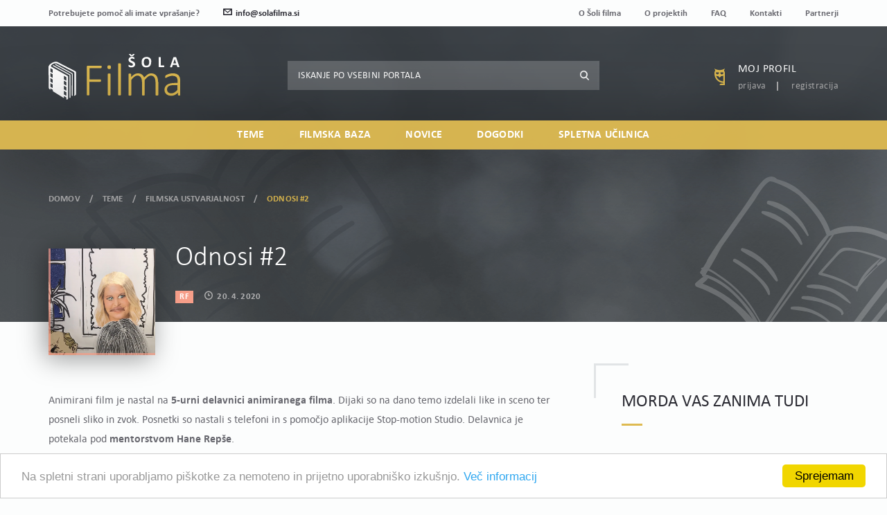

--- FILE ---
content_type: text/html; charset=UTF-8
request_url: http://www.solafilma.si/sl/objava/odnosi-2
body_size: 6607
content:
<!DOCTYPE html><html lang="sl"><head> <meta charset="utf-8"> <meta http-equiv="X-UA-Compatible" content="IE=edge"> <meta name="viewport" content="width=device-width, initial-scale=1"> <meta http-equiv="Content-Language" content="sl"> <title>Odnosi #2 - Šola filma</title> <meta name="description" content="Animirani film je nastal na 5-urni delavnici animiranega filma. Dijaki so na dano temo izdelali like in sceno ter posneli sliko in zvok. Posnetki so..."/> <meta name="author" content="Šola filma"/> <meta name="googlebot" content="all"/> <meta name="robots" content="noodp"/> <meta name="slurp" content="noydir"/> <meta name="revisit-after" content="1 days"/> <base href="http://www.solafilma.si/"> <link rel="canonical" href="http://www.solafilma.si/sl/objava/odnosi-2"/> <!-- Open graph --> <meta property="og:type" content="website"/> <meta property="og:title" content="Odnosi #2 - Šola filma"/> <meta property="og:description" content="Animirani film je nastal na 5-urni delavnici animiranega filma. Dijaki so na dano temo izdelali like in sceno ter posneli sliko in zvok. Posnetki so..."/> <meta property="og:image" content="http://www.solafilma.si/upload/filemanager/objave/Posnetek_zaslona_60_.png"/> <meta property="og:image:type" content="image/jpeg"/> <meta property="og:image:width" content="1920"/> <meta property="og:image:height" content="1080"/> <meta property="og:url" content="http://www.solafilma.si/sl/objava/odnosi-2"/> <!-- Apple --> <meta name="apple-mobile-web-app-capable" content="yes"> <link rel="apple-touch-icon" sizes="180x180" href="http://www.solafilma.si/dist/images/favicons/apple-touch-icon.png?v=9cb169978798375f7007224009866b80"> <link rel="icon" type="image/png" href="http://www.solafilma.si/dist/images/favicons/favicon-32x32.png?v=cd680591497c5a54cfd8cc025f6ad8ab" sizes="32x32"> <link rel="icon" type="image/png" href="http://www.solafilma.si/dist/images/favicons/favicon-16x16.png?v=07df2dacd8990487a21909bf5bfdc7e9" sizes="16x16"> <link rel="manifest" href="http://www.solafilma.si/dist/images/favicons/manifest.json?v=e9fdf18b865fb78767953639cf524701"> <link rel="mask-icon" href="http://www.solafilma.si/dist/images/favicons/safari-pinned-tab.svg?v=1cafef9b2280eb44bb7a17ffb20f4962" color="#2b2b33"> <meta name="theme-color" content="#deba51"> <!-- Twitter --> <meta name="twitter:card" content="http://www.solafilma.si/"/> <meta name="twitter:title" content="Prva stran"/> <meta name="twitter:description" content="Spletna platforma Šola filma je del projektov Filmska osnovna šola in Razumevanje filma. Namenjena je pedagogom, ki izvajajo filmsko vzgojne dejavnosti v osnovnih in srednjih šolah, in preostali zainteresirani javnosti."/> <meta name="twitter:image" content="http://www.solafilma.si/upload/filemanager/objave/Posnetek_zaslona_60_.png"/> <!-- CSS --> <link href="http://www.solafilma.si/dist/css/style.css?v=4a8f4a91804ba0cf2eb1e9de4654a639" rel="stylesheet"/> <!--[if IE]> <link href="http://www.solafilma.si/dist/css/style-ie-only.css?v=2e4f9c63926be7425a87afcb76fcff8f" rel="stylesheet"/> <![endif]--></head><body><div id="app"> <div class="loader"></div> <div id="body-wrapper"> <component v-bind:is="modal_component"></component> <header> <div class="header-content"> <div class="header-content-top"> <div class="container"> <nav class="clearfix"> <ul> <li>Potrebujete pomoč ali imate vprašanje?</li> <li><a href="mailto:info@solafilma.si"><span class="icon-envelope2"></span>info@solafilma.si</a></li> </ul> <ul> <li><a href="http://www.solafilma.si/sl/o-soli-filma">O Šoli filma</a></li> <li><a href="http://www.solafilma.si/sl/o-projektih">O projektih</a></li> <li><a href="http://www.solafilma.si/sl/faq">FAQ</a></li> <li><a href="http://www.solafilma.si/sl/kontakti">Kontakti</a></li> <li><a href="http://www.solafilma.si/sl/partnerji">Partnerji</a></li> </ul> </nav> </div> </div> <div class="header-content-middle"> <div class="container"> <div class="row"> <div class="col-sm-6 col-md-3"> <a href="http://www.solafilma.si/sl" class="logo"> <img src="http://www.solafilma.si/dist/images/logo.svg?v=f8eb183ab76d88c56ed989171b68d199" class="img-responsive" alt="Šola filma" title="Šola filma"> </a> </div> <div class="col-md-6"> <div class="hidden-xs hidden-sm search"> <form action="http://www.solafilma.si/sl/rezultati-iskanja" method="get"> <div class="input-group"> <input type="text" placeholder="Iskanje po vsebini portala" name="keywords" value=""> <div class="input-group-btn"> <button type="submit" class="btn"><span class="icon-search5"></span></button> </div> </div> </form> </div> </div> <div class="col-sm-6 col-md-3"> <div class="hidden-xs user-widget"> <span class="icon-owl user-widget-icon"></span> <div class="user-widget-content"> <a href="http://www.solafilma.si/sl/moj-profil" class="user-widget-content-heading">Moj profil</a> <nav> <ul> <li><a href="http://www.solafilma.si/sl/prijava">Prijava</a></li> <li><a href="http://www.solafilma.si/sl/registracija">Registracija</a></li> </ul> </nav> </div> </div> </div> </div> </div> </div> <div class="header-content-bottom"> <div class="container"> <div class="visible-xs visible-sm header-content-bottom-mobile"> <ul> <li class="header-content-bottom-nav-btn-toggle"> <span class="icon-list5"></span> <small>Meni</small> </li> <li class="search"> <div class="search-btn-toggle"> <span class="icon-search5"></span> <small>Iskanje</small> </div> <div class="search-wrapper"> <form action="http://www.solafilma.si/sl/rezultati-iskanja" method="get"> <div class="input-group"> <input type="text" placeholder="Iskanje po vsebini portala" name="keywords" value=""> <div class="input-group-btn"> <button class="btn"><span class="icon-search5"></span> </button> </div> </div> </form> </div> </li> <li class="user-widget"> <span class="icon-owl user-widget-icon"></span> <small>Moj profil</small> <a href="http://www.solafilma.si/sl/moj-profil" class="more"></a> </li> </ul> </div> <nav> <span class="visible-xs visible-sm header-content-bottom-nav-btn-close">×</span> <ul> <li class="submenu-toggle "> <a href="http://www.solafilma.si/sl/teme">Teme <span class="visible-xs visible-sm icon-arrow-down8"></span></a> <div class="submenu"> <div class="submenu-content submenu-content-inline"> <div class="container"> <div class="submenu-content-inline-group"> <h5><a href="http://www.solafilma.si/sl/teme/filmska-vzgoja">Filmska vzgoja</a></h5> <nav> <ul> <li><a href="http://www.solafilma.si/sl/teme/filmska-vzgoja/pedagoska-gradiva">Pedagoška gradiva</a></li> <li><a href="http://www.solafilma.si/sl/teme/filmska-vzgoja/filmske-publikacije-podcasti">Filmske publikacije in podcasti</a></li> <li><a href="http://www.solafilma.si/sl/teme/filmska-vzgoja/spletne-filmske-platforme">Spletne filmske platforme</a></li> <li><a href="http://www.solafilma.si/sl/teme/filmska-vzgoja/priporocilni-seznami">Priporočilni seznami</a></li> <li><a href="http://www.solafilma.si/sl/teme/filmska-vzgoja/ucni-nacrti">Učni načrti in strategije</a></li> </ul> </nav> </div> <div class="submenu-content-inline-group"> <h5><a href="http://www.solafilma.si/sl/teme/prispevki-usposabljanja">Prispevki in usposabljanja</a></h5> <nav> <ul> <li><a href="http://www.solafilma.si/sl/teme/prispevki-usposabljanja/predstavitev-usposabljanj">Predstavitev usposabljanj</a></li> <li><a href="http://www.solafilma.si/sl/teme/prispevki-usposabljanja/prispevki-z-usposabljanj">Prispevki z usposabljanj</a></li> <li><a href="http://www.solafilma.si/sl/teme/prispevki-usposabljanja/predstavitev-sodelujocih">Predstavitev sodelujočih</a></li> </ul> </nav> </div> <div class="submenu-content-inline-group"> <h5><a href="http://www.solafilma.si/sl/teme/filmska-ustvarjalnost">Filmska ustvarjalnost</a></h5> </div> <div class="submenu-content-inline-group"> <h5>Učenci in dijaki o filmu <small>(v pripravi)</small></h5> </div> <div class="submenu-content-inline-group"> <h5><a href="http://www.solafilma.si/sl/teme/filmski-pojmovnik">Filmski pojmovnik</a></h5> </div> <div class="submenu-content-inline-group"> <h5><a href="http://www.solafilma.si/sl/teme/brskalnik-po-filmsko-vzgojnih-dejavnostih">Brskalnik po filmsko-vzgojnih dejavnostih</a></h5> </div> </div> </div> </div> </li> <li class=" "> <a href="http://www.solafilma.si/sl/filmska-baza">Filmska baza </a> </li> <li class=" "> <a href="http://www.solafilma.si/sl/novice">Novice </a> </li> <li class=" "> <a href="http://www.solafilma.si/sl/dogodki">Dogodki </a> </li> <li class=" "> <a href="http://www.solafilma.si/sl/spletna-ucilnica">Spletna učilnica </a> </li> </ul> </nav> </div> </div> </div> <div class="header-intro header-intro-article header-intro-article-rf header-intro-article-contractor"> <div class="header-intro-content"> <div class="container"> <div class="header-intro-content-caption"> <ol class="breadcrumb"> <li><a href="http://www.solafilma.si/sl">Domov</a></li> <li> <a href="sl/teme" title="Teme">Teme</a> </li> <li> <a href="sl/teme/filmska-ustvarjalnost" title="Filmska ustvarjalnost">Filmska ustvarjalnost</a> </li> <li class="active">Odnosi #2</li> </ol> <div class="contractor"> <a href="http://www.solafilma.si/upload/filemanager/objave/Posnetek_zaslona_60_.png" class="contractor-img" data-fancybox> <div class="background-image-holder" style="background-image:url('http://www.solafilma.si/thumbs/500x500nc/upload/filemanager/objave/Posnetek_zaslona_60_.png')"> <img src="http://www.solafilma.si/thumbs/500x500nc/upload/filemanager/objave/Posnetek_zaslona_60_.png" alt="" title="" class="img-responsive"/> </div> </a> <div class="contractor-caption"> <h1>Odnosi #2</h1> <div class="highlighted-info-group"> <small class="label">RF</small> <small class="article-date"><span class="icon-clock3"></span> 20. 4. 2020</small> <!-- <small class="article-views"><span class="icon-book2"></span> <span--> <!-- class="article-views-counter">--> <!--</span>--> <!-- </small>--> <!-- --> <!-- <small class="article-tags"><span class="icon-tag"></span> --> <!--</small>--> <!-- --> </div> </div> </div> </div> </div> </div> <div class="background-image background-image-fixed"> <div class="background-image-theme-icons"> <div class="background-image-theme-icon background-image-theme-icon-left"> <img src="http://www.solafilma.si/dist/images/icon-theme-notebook-bg-left.svg?v=3f88508a0c9bdcb5753beb783d8858ab" class="img-responsive" alt="" title=""> </div> <div class="background-image-theme-icon background-image-theme-icon-right"> <img src="http://www.solafilma.si/dist/images/icon-theme-notebook-bg-right.svg?v=6a754ef296a7cff4d35dce950e824640" class="img-responsive" alt="" title=""> </div> </div> <div class="background-image-holder" style="background-image:url('http://www.solafilma.si/dist/images/bg-intro-blurred-circles.png?v=94f36a0fe206ddab8031e944691f69ab')"> <img src="http://www.solafilma.si/dist/images/bg-intro-blurred-circles.png?v=94f36a0fe206ddab8031e944691f69ab" class="img-responsive" alt="" title=""> </div> </div></div> </header> <div id="content-wrapper"><div id="content-wrapper"> <section class="content-row"> <div class="container"> <div class="row row-large-padding row-responsive-padding"> <div class="col-md-8"> <div class="module article article-rf"> <article> <p>Animirani film je nastal na <strong>5-urni delavnici animiranega filma</strong>. Dijaki so na dano temo izdelali like in sceno ter posneli sliko in zvok. Posnetki so nastali s telefoni in s pomočjo aplikacije Stop-motion Studio. Delavnica je potekala pod <strong>mentorstvom Hane Rep&scaron;e</strong>.&nbsp;</p> <div class="video"> <div class="embed-responsive embed-responsive-16by9"> <iframe src="https://www.youtube-nocookie.com/embed/k7VE6HzGpZ4?rel=0" frameborder="0" width="560" height="349" class="embed-responsive-item" allowfullscreen="allowfullscreen" mozallowfullscreen="mozallowfullscreen" msallowfullscreen="msallowfullscreen" oallowfullscreen="oallowfullscreen" webkitallowfullscreen="webkitallowfullscreen"></iframe> </div> </div> <h3>Kolažna animacija &ndash; praktično delo v razredu</h3><p>Mentorica z učitelji sodeluje individualno, kot svetovalka pri praktični izvedbi delavnice animiranega filma v razredu z dijaki. Učiteljem pomaga pri načrtovanju učne priprave 2-, 5- ali večurne delavnice kolažne animacije. Učitelje vodi pri izvedbi animiranega filma z dijaki od ideje do končne realizacije.</p><p>Načrtovanje poteka individualno, preko telefona oziroma konference na Skypu ali sestanka v živo. Z učiteljem zasnujemo&nbsp;časovni okvir in v skladu z zmogljivostmi &scaron;ole izberemo primerno opremo za snemanje. Pogovorimo se o&nbsp;vsebini oziroma ciljih končnega izdelka. Učitelj pripravi učno pripravo, ki jo skupaj evalviramo. Sledi&nbsp;delo v razredu. Učitelj izpelje&nbsp;uvodno motivacijo, mentorica je prisotna kot&nbsp;svetovalka. Pomaga pri&nbsp;postavitvi opreme in snemalnih postaj, pomaga pri drugih&nbsp;tehničnih posebnostih. Frekvenca obiska svetovalke je odvisna od dolžine in zahtevnosti izvedbe ter učiteljeve suverenosti v določenem delovnem procesu. Ko je video in avdio vsebina posneta,&nbsp;sodeluje pri montaži&nbsp;zajetih elementov. Sledi&nbsp;skupinska evalvacija v razredu in evalvacija dela z učiteljem.</p><p>Posebnost 2-urne delavnice je uporaba telefonov oziroma računalni&scaron;kih tablic z namensko programsko opremo. Dijakom omogoči&nbsp;hiter vpogled v tehniko animacije, ponuja&nbsp;hitre začetni&scaron;ke rezultate, ki so lahko spodbuda za resnej&scaron;e delo v prihodnje.</p> <div class="img-center"> <img src="http://www.solafilma.si/thumbs/800x600nc/upload/filemanager/vsebina-objav/Posnetek_zaslona_61_.png" class="img-responsive" alt="" /> </div> <p>Ljubljana, januar 2020</p> </article> <div class="pager-nav"> <nav class="clearfix"> <a target="_self" href="http://www.solafilma.si/sl/objava/boter-petelin" class="pager-nav-prev"><span class="icon-arrow-left10"></span> <span>Na prejšnjo objavo</span></a> <a target="_self" href="http://www.solafilma.si/sl/objava/generacija-z-ne-al-ja" class="pager-nav-next"><span>Na naslednjo objavo</span><span class="icon-uniE91B"></span></a> <div class="share-group"> <share-button url="http://www.solafilma.si/sl/objava/odnosi-2"></share-button> </div> </nav> </div></div> </div> <div class="hidden-xs hidden-sm col-md-4"> <aside> <div class="module list list-articles list-articles-more"> <h3>Morda vas zanima tudi</h3> <div class="thumb thumb-w-bg thumb-rf"> <div class="thumb-caption"> <div class="thumb-caption-title"> <h4>mag. Hana Repše: Kolažna animacija </h4> <div class="highlighted-info-group"> <small class="label">RF</small> <small class="activity-type">Prispevki z usposabljanj</small> </div> </div> <div class="thumb-caption-more"> <p></p> </div> </div> <div class="thumb-img"> <div class="background-image-holder" style="background-image:url('http://www.solafilma.si/thumbs/600x435/upload/filemanager/objave/vlcsnap_2018_05_27_21h56m32s245.png')"> <img src="http://www.solafilma.si/thumbs/600x435/upload/filemanager/objave/vlcsnap_2018_05_27_21h56m32s245.png" class="img-responsive" alt="" title=""> </div> <a target="_self" href="http://www.solafilma.si/sl/objava/mag-hana-repse-kolazna-animacija-2023" class="more" title=""></a> </div> </div> <div class="thumb thumb-w-bg thumb-rf"> <div class="thumb-caption"> <div class="thumb-caption-title"> <h4>Mag. Hana Repše: Kolažna animacija </h4> <div class="highlighted-info-group"> <small class="label">RF</small> <small class="activity-type">Predstavitev usposabljanj</small> </div> </div> <div class="thumb-caption-more"> <p>V prvem delu predavanja je v kontekstu filmske zvrsti animiranega filma izpostavljena tehnika kolažne animacije, s pomočjo katere...</p> </div> </div> <div class="thumb-img"> <div class="background-image-holder" style="background-image:url('http://www.solafilma.si/thumbs/600x435/upload/filemanager/objave/videomanija_2017_1.jpg')"> <img src="http://www.solafilma.si/thumbs/600x435/upload/filemanager/objave/videomanija_2017_1.jpg" class="img-responsive" alt="" title=""> </div> <a target="_self" href="http://www.solafilma.si/sl/objava/mag-hana-repse-kolazna-animacija" class="more" title=""></a> </div> </div> <div class="thumb thumb-w-bg thumb-both"> <div class="thumb-caption"> <div class="thumb-caption-title"> <h4>Hana Repše</h4> <div class="highlighted-info-group"> <small class="label">FOŠ in RF</small> <small class="activity-type">Predstavitev sodelujočih</small> </div> </div> <div class="thumb-caption-more"> <p>Mag. Hana Rep&scaron;e (rojena leta 1981) je diplomirala na Oddelku za likovno umetnost na Pedago&scaron;ki fakulteti Univerze v Mariboru...</p> </div> </div> <div class="thumb-img"> <div class="background-image-holder" style="background-image:url('http://www.solafilma.si/thumbs/600x435/upload/filemanager/objave/Zajeta_slika.png')"> <img src="http://www.solafilma.si/thumbs/600x435/upload/filemanager/objave/Zajeta_slika.png" class="img-responsive" alt="" title=""> </div> <a target="_self" href="http://www.solafilma.si/sl/objava/hana-repse" class="more" title=""></a> </div> </div> <div class="thumb thumb-w-bg thumb-rf"> <div class="thumb-caption"> <div class="thumb-caption-title"> <h4>Hana Repše: Kolažna animacija – praktično delo v razredu</h4> <div class="highlighted-info-group"> <small class="label">RF</small> <small class="activity-type">Delavnice</small> </div> </div> <div class="thumb-caption-more"> <p>Mentorica z učitelji sodeluje individualno, kot svetovalka pri praktični izvedbi delavnice animiranega filma v razredu z dijaki....</p> </div> </div> <div class="thumb-img"> <div class="background-image-holder" style="background-image:url('http://www.solafilma.si/thumbs/600x435/upload/filemanager/objave/The_Falling_girl_1.jpg')"> <img src="http://www.solafilma.si/thumbs/600x435/upload/filemanager/objave/The_Falling_girl_1.jpg" class="img-responsive" alt="" title=""> </div> <a target="_self" href="http://www.solafilma.si/sl/objava/sol-leto-201819-hana-repse-kolazna-animacija-prakticno-delo-v-razredu" class="more" title=""></a> </div> </div> </div> </aside> </div> </div> </div></section></div></div><footer> <section class="footer-content"> <div class="container"> <div class="footer-content-block"> <div class="row"> <div class="col-sm-4 col-md-3"> <a href="#" class="logo"> <img src="http://www.solafilma.si/dist/images/logo.svg?v=f8eb183ab76d88c56ed989171b68d199" class="img-responsive" alt="Šola filma" title="Šola filma"> </a> </div> <div class="col-sm-8 col-md-9"> <email-subscribe inline-template> <div class="newsletter"> <h5>Prijavi se na e-novice</h5> <form @submit.prevent="send" @keydown="form.errors.clear($event.target.name)"> <div class="input-group" v-if="!success"> <input type="email" placeholder="E-mail naslov" v-model="form.email"> <div class="input-group-btn"> <button class="btn" type="submit" v-bind:disabled="form.is_submitting || form.errors.any()"><span class="icon-envelope2"></span></button> </div> </div> <span class="error-label" v-if="form.errors.has('email')" v-text="form.errors.get('email')"></span> <span class="error-label" v-if="success">Hvala za vašo prijavo.</span> <div class="checkbox" v-if="!success"> <input type="checkbox" id="checkbox1" class="styled" v-model="form.agreement"> <label for="checkbox1">Strinjam se <a href="http://www.solafilma.si/sl/pravno-obvestilo" target="_blank">splošnimi pogoji</a> in želim prejemati e-novice Šola filma.</label> </div> <span class="error-label" v-if="form.errors.has('agreement')" v-text="form.errors.get('agreement')"></span> </form> </div> </email-subscribe> </div> </div> </div> <div class="footer-content-block"> <div class="row"> <div class="col-md-offset-2 col-md-8"> <nav> <ul> <li><a href="http://www.solafilma.si/sl/teme">Teme</a></li> <li><a href="http://www.solafilma.si/sl/filmska-baza">Filmska baza</a></li> <li><a href="http://www.solafilma.si/sl/novice">Novice</a></li> <li><a href="http://www.solafilma.si/sl/dogodki">Dogodki</a></li> <li><a href="http://www.solafilma.si/sl/spletna-ucilnica">Spletna učilnica</a></li> </ul> <ul> <li><a href="http://www.solafilma.si/sl/o-soli-filma">O Šoli filma</a></li> <li><a href="http://www.solafilma.si/sl/o-projektih">O projektih</a></li> <li><a href="http://www.solafilma.si/sl/faq">FAQ</a></li> <li><a href="http://www.solafilma.si/sl/kontakti">Kontakti</a></li> <li><a href="http://www.solafilma.si/sl/partnerji">Partnerji</a></li> <li><a href="http://www.solafilma.si/sl/prijava">Prijava</a></li> <li><a href="http://www.solafilma.si/sl/registracija">Registracija</a></li> </ul> </nav> </div> </div> </div> <div class="footer-content-block"> <div class="partners"> <p><b><i>Naložbo sofinancira Evropska unija iz Evropskega socialnega sklada in Republika Slovenija.</i></b></p> <a href="http://www.mk.gov.si/" target="_blank" rel="noreferrer noopenet" class="partners-logo"> <img src="http://www.solafilma.si/upload/filemanager/logotipi-v-nogi/logo_partner_img1.png" class="img-responsive" alt=""> </a> <a href="http://ec.europa.eu/esf/home.jsp?langId=sl" target="_blank" rel="noreferrer noopenet" class="partners-logo"> <img src="http://www.solafilma.si/upload/filemanager/logotipi-v-nogi/logo_partner_img2.png" class="img-responsive" alt=""> </a> <a href="http://www.kinoteka.si/si/463/443/Razumevanje_filma.aspx" target="_blank" rel="noreferrer noopenet" class="partners-logo"> <img src="http://www.solafilma.si/upload/filemanager/logotipi-v-nogi/logo_partner_img3.png" class="img-responsive" alt=""> </a> <a href="http://artkinomreza.si/" target="_blank" rel="noreferrer noopenet" class="partners-logo"> <img src="http://www.solafilma.si/upload/filemanager/logotipi-v-nogi/logo_partner_img4.png" class="img-responsive" alt=""> </a> </div> </div> </div> </section> <section class="footer-copyright"> <div class="container"> <div class="footer-copyright-content"> <small>© 2026 ŠOLA FILMA. Vse pravice pridržane.</small> <nav> <ul> <li><a href="http://www.solafilma.si/sl/pravno-obvestilo">Pravno obvestilo</a></li> <li><a href="http://www.solafilma.si/sl/politika-uporabe-piskotkov">Politika uporabe piškotkov</a></li> <li><a href="https://www.prelom.si" target="_blank">Izdelava: Prelom d.o.o.</a></li> </ul> </nav> </div> <small class="btn-scroll btn-scroll-up"><span class="icon-arrow-up9"></span></small> </div> </section> <div class="background-image background-image-fixed"> <div class="background-image-holder" style="background-image:url('http://www.solafilma.si/dist/images/bg-blurred-circles.png?v=2d7cb6b82d4536428388dae41a148ed8')"> <img src="http://www.solafilma.si/dist/images/bg-blurred-circles.png?v=2d7cb6b82d4536428388dae41a148ed8" class="img-responsive" alt=""> </div> </div></footer></div></div><!-- Custom Scripts --><script> var app_data = { site_url: 'http://www.solafilma.si/', urls: JSON.parse('{"homepage":"http:\/\/www.solafilma.si\/sl","error_404":"http:\/\/www.solafilma.si\/sl\/stran-ne-obstaja","content":"http:\/\/www.solafilma.si\/sl\/spletna-ucilnica","contact":"http:\/\/www.solafilma.si\/sl\/kontakti","cookies":"http:\/\/www.solafilma.si\/sl\/politika-uporabe-piskotkov","legal_agreemenet":"http:\/\/www.solafilma.si\/sl\/pravno-obvestilo","info":"http:\/\/www.solafilma.si\/sl\/splosne-informacije","register":"http:\/\/www.solafilma.si\/sl\/registracija","register_success":"http:\/\/www.solafilma.si\/sl\/registracija\/registracija-uspesna","login":"http:\/\/www.solafilma.si\/sl\/prijava","forgotten_password":"http:\/\/www.solafilma.si\/sl\/moj-profil\/pozabljeno-geslo","reset_password":"http:\/\/www.solafilma.si\/sl\/moj-profil\/ponastavitev-gesla","confirm_email":"http:\/\/www.solafilma.si\/sl\/moj-profil\/potrditev-e-mail-naslova","my_profile":"http:\/\/www.solafilma.si\/sl\/moj-profil","theme_page":"http:\/\/www.solafilma.si\/sl\/teme","post":"http:\/\/www.solafilma.si\/sl\/objava","search_results":"http:\/\/www.solafilma.si\/sl\/rezultati-iskanja","news":"http:\/\/www.solafilma.si\/sl\/novice","films":"http:\/\/www.solafilma.si\/sl\/filmska-baza","forum":"http:\/\/www.solafilma.si\/sl\/forum","forum_category":"http:\/\/www.solafilma.si\/sl\/forum\/forum-projekta-filmska-osnovna-sola\/strokovna-usposabljanja","forum_topic":"http:\/\/www.solafilma.si\/sl\/forum\/tema","forum_new_topic":"http:\/\/www.solafilma.si\/sl\/forum\/nova-tema","forum_search":"http:\/\/www.solafilma.si\/sl\/forum\/rezultati-iskanja","calendar":"http:\/\/www.solafilma.si\/sl\/dogodki","pedagogical":"http:\/\/www.solafilma.si\/sl\/teme\/filmska-vzgoja\/pedagoska-gradiva","predstavitev_usposabljanj":"http:\/\/www.solafilma.si\/sl\/teme\/prispevki-usposabljanja\/predstavitev-usposabljanj\/solsko-leto-201819\/seminarji","literature":"http:\/\/www.solafilma.si\/sl\/teme\/filmska-vzgoja\/priporocilni-seznami\/literatura","newsletter_signup_success":"http:\/\/www.solafilma.si\/sl\/hvala-za-prijavo"}'), translations: JSON.parse('[]'), lang_urls: { sl: 'http://www.solafilma.si/sl/objava/odnosi-2' }, lang: 'sl' };</script><script src="http://www.solafilma.si/dist/js/all.js?v=8557d6813f79e85cf5fc7c99607a44a2"></script><!-- Begin Cookie Consent plugin by Silktide - http://silktide.com/cookieconsent --><script type="text/javascript"> window.cookieconsent_options = { "message": "Na spletni strani uporabljamo piškotke za nemoteno in prijetno uporabniško izkušnjo.", "dismiss": "Sprejemam", "learnMore": "Več informacij", "link": "sl/politika-uporabe-piskotkov", "theme": "light-bottom" };</script><script type="text/javascript" src="//cdnjs.cloudflare.com/ajax/libs/cookieconsent2/1.0.10/cookieconsent.min.js"></script><!-- End Cookie Consent plugin --><!-- Global site tag (gtag.js) - Google Analytics --><script async src="https://www.googletagmanager.com/gtag/js?id=UA-111635554-1"></script><script> window.dataLayer = window.dataLayer || []; function gtag() { dataLayer.push(arguments); } gtag('js', new Date()); gtag('config', 'UA-111635554-1');</script></body></html>

--- FILE ---
content_type: text/html; charset=utf-8
request_url: https://www.youtube-nocookie.com/embed/k7VE6HzGpZ4?rel=0
body_size: 46283
content:
<!DOCTYPE html><html lang="en" dir="ltr" data-cast-api-enabled="true"><head><meta name="viewport" content="width=device-width, initial-scale=1"><script nonce="mlgTlu4xMNx_IRAshiViZA">if ('undefined' == typeof Symbol || 'undefined' == typeof Symbol.iterator) {delete Array.prototype.entries;}</script><style name="www-roboto" nonce="Vnb4uK6KwuRsc2ay1sOOoA">@font-face{font-family:'Roboto';font-style:normal;font-weight:400;font-stretch:100%;src:url(//fonts.gstatic.com/s/roboto/v48/KFO7CnqEu92Fr1ME7kSn66aGLdTylUAMa3GUBHMdazTgWw.woff2)format('woff2');unicode-range:U+0460-052F,U+1C80-1C8A,U+20B4,U+2DE0-2DFF,U+A640-A69F,U+FE2E-FE2F;}@font-face{font-family:'Roboto';font-style:normal;font-weight:400;font-stretch:100%;src:url(//fonts.gstatic.com/s/roboto/v48/KFO7CnqEu92Fr1ME7kSn66aGLdTylUAMa3iUBHMdazTgWw.woff2)format('woff2');unicode-range:U+0301,U+0400-045F,U+0490-0491,U+04B0-04B1,U+2116;}@font-face{font-family:'Roboto';font-style:normal;font-weight:400;font-stretch:100%;src:url(//fonts.gstatic.com/s/roboto/v48/KFO7CnqEu92Fr1ME7kSn66aGLdTylUAMa3CUBHMdazTgWw.woff2)format('woff2');unicode-range:U+1F00-1FFF;}@font-face{font-family:'Roboto';font-style:normal;font-weight:400;font-stretch:100%;src:url(//fonts.gstatic.com/s/roboto/v48/KFO7CnqEu92Fr1ME7kSn66aGLdTylUAMa3-UBHMdazTgWw.woff2)format('woff2');unicode-range:U+0370-0377,U+037A-037F,U+0384-038A,U+038C,U+038E-03A1,U+03A3-03FF;}@font-face{font-family:'Roboto';font-style:normal;font-weight:400;font-stretch:100%;src:url(//fonts.gstatic.com/s/roboto/v48/KFO7CnqEu92Fr1ME7kSn66aGLdTylUAMawCUBHMdazTgWw.woff2)format('woff2');unicode-range:U+0302-0303,U+0305,U+0307-0308,U+0310,U+0312,U+0315,U+031A,U+0326-0327,U+032C,U+032F-0330,U+0332-0333,U+0338,U+033A,U+0346,U+034D,U+0391-03A1,U+03A3-03A9,U+03B1-03C9,U+03D1,U+03D5-03D6,U+03F0-03F1,U+03F4-03F5,U+2016-2017,U+2034-2038,U+203C,U+2040,U+2043,U+2047,U+2050,U+2057,U+205F,U+2070-2071,U+2074-208E,U+2090-209C,U+20D0-20DC,U+20E1,U+20E5-20EF,U+2100-2112,U+2114-2115,U+2117-2121,U+2123-214F,U+2190,U+2192,U+2194-21AE,U+21B0-21E5,U+21F1-21F2,U+21F4-2211,U+2213-2214,U+2216-22FF,U+2308-230B,U+2310,U+2319,U+231C-2321,U+2336-237A,U+237C,U+2395,U+239B-23B7,U+23D0,U+23DC-23E1,U+2474-2475,U+25AF,U+25B3,U+25B7,U+25BD,U+25C1,U+25CA,U+25CC,U+25FB,U+266D-266F,U+27C0-27FF,U+2900-2AFF,U+2B0E-2B11,U+2B30-2B4C,U+2BFE,U+3030,U+FF5B,U+FF5D,U+1D400-1D7FF,U+1EE00-1EEFF;}@font-face{font-family:'Roboto';font-style:normal;font-weight:400;font-stretch:100%;src:url(//fonts.gstatic.com/s/roboto/v48/KFO7CnqEu92Fr1ME7kSn66aGLdTylUAMaxKUBHMdazTgWw.woff2)format('woff2');unicode-range:U+0001-000C,U+000E-001F,U+007F-009F,U+20DD-20E0,U+20E2-20E4,U+2150-218F,U+2190,U+2192,U+2194-2199,U+21AF,U+21E6-21F0,U+21F3,U+2218-2219,U+2299,U+22C4-22C6,U+2300-243F,U+2440-244A,U+2460-24FF,U+25A0-27BF,U+2800-28FF,U+2921-2922,U+2981,U+29BF,U+29EB,U+2B00-2BFF,U+4DC0-4DFF,U+FFF9-FFFB,U+10140-1018E,U+10190-1019C,U+101A0,U+101D0-101FD,U+102E0-102FB,U+10E60-10E7E,U+1D2C0-1D2D3,U+1D2E0-1D37F,U+1F000-1F0FF,U+1F100-1F1AD,U+1F1E6-1F1FF,U+1F30D-1F30F,U+1F315,U+1F31C,U+1F31E,U+1F320-1F32C,U+1F336,U+1F378,U+1F37D,U+1F382,U+1F393-1F39F,U+1F3A7-1F3A8,U+1F3AC-1F3AF,U+1F3C2,U+1F3C4-1F3C6,U+1F3CA-1F3CE,U+1F3D4-1F3E0,U+1F3ED,U+1F3F1-1F3F3,U+1F3F5-1F3F7,U+1F408,U+1F415,U+1F41F,U+1F426,U+1F43F,U+1F441-1F442,U+1F444,U+1F446-1F449,U+1F44C-1F44E,U+1F453,U+1F46A,U+1F47D,U+1F4A3,U+1F4B0,U+1F4B3,U+1F4B9,U+1F4BB,U+1F4BF,U+1F4C8-1F4CB,U+1F4D6,U+1F4DA,U+1F4DF,U+1F4E3-1F4E6,U+1F4EA-1F4ED,U+1F4F7,U+1F4F9-1F4FB,U+1F4FD-1F4FE,U+1F503,U+1F507-1F50B,U+1F50D,U+1F512-1F513,U+1F53E-1F54A,U+1F54F-1F5FA,U+1F610,U+1F650-1F67F,U+1F687,U+1F68D,U+1F691,U+1F694,U+1F698,U+1F6AD,U+1F6B2,U+1F6B9-1F6BA,U+1F6BC,U+1F6C6-1F6CF,U+1F6D3-1F6D7,U+1F6E0-1F6EA,U+1F6F0-1F6F3,U+1F6F7-1F6FC,U+1F700-1F7FF,U+1F800-1F80B,U+1F810-1F847,U+1F850-1F859,U+1F860-1F887,U+1F890-1F8AD,U+1F8B0-1F8BB,U+1F8C0-1F8C1,U+1F900-1F90B,U+1F93B,U+1F946,U+1F984,U+1F996,U+1F9E9,U+1FA00-1FA6F,U+1FA70-1FA7C,U+1FA80-1FA89,U+1FA8F-1FAC6,U+1FACE-1FADC,U+1FADF-1FAE9,U+1FAF0-1FAF8,U+1FB00-1FBFF;}@font-face{font-family:'Roboto';font-style:normal;font-weight:400;font-stretch:100%;src:url(//fonts.gstatic.com/s/roboto/v48/KFO7CnqEu92Fr1ME7kSn66aGLdTylUAMa3OUBHMdazTgWw.woff2)format('woff2');unicode-range:U+0102-0103,U+0110-0111,U+0128-0129,U+0168-0169,U+01A0-01A1,U+01AF-01B0,U+0300-0301,U+0303-0304,U+0308-0309,U+0323,U+0329,U+1EA0-1EF9,U+20AB;}@font-face{font-family:'Roboto';font-style:normal;font-weight:400;font-stretch:100%;src:url(//fonts.gstatic.com/s/roboto/v48/KFO7CnqEu92Fr1ME7kSn66aGLdTylUAMa3KUBHMdazTgWw.woff2)format('woff2');unicode-range:U+0100-02BA,U+02BD-02C5,U+02C7-02CC,U+02CE-02D7,U+02DD-02FF,U+0304,U+0308,U+0329,U+1D00-1DBF,U+1E00-1E9F,U+1EF2-1EFF,U+2020,U+20A0-20AB,U+20AD-20C0,U+2113,U+2C60-2C7F,U+A720-A7FF;}@font-face{font-family:'Roboto';font-style:normal;font-weight:400;font-stretch:100%;src:url(//fonts.gstatic.com/s/roboto/v48/KFO7CnqEu92Fr1ME7kSn66aGLdTylUAMa3yUBHMdazQ.woff2)format('woff2');unicode-range:U+0000-00FF,U+0131,U+0152-0153,U+02BB-02BC,U+02C6,U+02DA,U+02DC,U+0304,U+0308,U+0329,U+2000-206F,U+20AC,U+2122,U+2191,U+2193,U+2212,U+2215,U+FEFF,U+FFFD;}@font-face{font-family:'Roboto';font-style:normal;font-weight:500;font-stretch:100%;src:url(//fonts.gstatic.com/s/roboto/v48/KFO7CnqEu92Fr1ME7kSn66aGLdTylUAMa3GUBHMdazTgWw.woff2)format('woff2');unicode-range:U+0460-052F,U+1C80-1C8A,U+20B4,U+2DE0-2DFF,U+A640-A69F,U+FE2E-FE2F;}@font-face{font-family:'Roboto';font-style:normal;font-weight:500;font-stretch:100%;src:url(//fonts.gstatic.com/s/roboto/v48/KFO7CnqEu92Fr1ME7kSn66aGLdTylUAMa3iUBHMdazTgWw.woff2)format('woff2');unicode-range:U+0301,U+0400-045F,U+0490-0491,U+04B0-04B1,U+2116;}@font-face{font-family:'Roboto';font-style:normal;font-weight:500;font-stretch:100%;src:url(//fonts.gstatic.com/s/roboto/v48/KFO7CnqEu92Fr1ME7kSn66aGLdTylUAMa3CUBHMdazTgWw.woff2)format('woff2');unicode-range:U+1F00-1FFF;}@font-face{font-family:'Roboto';font-style:normal;font-weight:500;font-stretch:100%;src:url(//fonts.gstatic.com/s/roboto/v48/KFO7CnqEu92Fr1ME7kSn66aGLdTylUAMa3-UBHMdazTgWw.woff2)format('woff2');unicode-range:U+0370-0377,U+037A-037F,U+0384-038A,U+038C,U+038E-03A1,U+03A3-03FF;}@font-face{font-family:'Roboto';font-style:normal;font-weight:500;font-stretch:100%;src:url(//fonts.gstatic.com/s/roboto/v48/KFO7CnqEu92Fr1ME7kSn66aGLdTylUAMawCUBHMdazTgWw.woff2)format('woff2');unicode-range:U+0302-0303,U+0305,U+0307-0308,U+0310,U+0312,U+0315,U+031A,U+0326-0327,U+032C,U+032F-0330,U+0332-0333,U+0338,U+033A,U+0346,U+034D,U+0391-03A1,U+03A3-03A9,U+03B1-03C9,U+03D1,U+03D5-03D6,U+03F0-03F1,U+03F4-03F5,U+2016-2017,U+2034-2038,U+203C,U+2040,U+2043,U+2047,U+2050,U+2057,U+205F,U+2070-2071,U+2074-208E,U+2090-209C,U+20D0-20DC,U+20E1,U+20E5-20EF,U+2100-2112,U+2114-2115,U+2117-2121,U+2123-214F,U+2190,U+2192,U+2194-21AE,U+21B0-21E5,U+21F1-21F2,U+21F4-2211,U+2213-2214,U+2216-22FF,U+2308-230B,U+2310,U+2319,U+231C-2321,U+2336-237A,U+237C,U+2395,U+239B-23B7,U+23D0,U+23DC-23E1,U+2474-2475,U+25AF,U+25B3,U+25B7,U+25BD,U+25C1,U+25CA,U+25CC,U+25FB,U+266D-266F,U+27C0-27FF,U+2900-2AFF,U+2B0E-2B11,U+2B30-2B4C,U+2BFE,U+3030,U+FF5B,U+FF5D,U+1D400-1D7FF,U+1EE00-1EEFF;}@font-face{font-family:'Roboto';font-style:normal;font-weight:500;font-stretch:100%;src:url(//fonts.gstatic.com/s/roboto/v48/KFO7CnqEu92Fr1ME7kSn66aGLdTylUAMaxKUBHMdazTgWw.woff2)format('woff2');unicode-range:U+0001-000C,U+000E-001F,U+007F-009F,U+20DD-20E0,U+20E2-20E4,U+2150-218F,U+2190,U+2192,U+2194-2199,U+21AF,U+21E6-21F0,U+21F3,U+2218-2219,U+2299,U+22C4-22C6,U+2300-243F,U+2440-244A,U+2460-24FF,U+25A0-27BF,U+2800-28FF,U+2921-2922,U+2981,U+29BF,U+29EB,U+2B00-2BFF,U+4DC0-4DFF,U+FFF9-FFFB,U+10140-1018E,U+10190-1019C,U+101A0,U+101D0-101FD,U+102E0-102FB,U+10E60-10E7E,U+1D2C0-1D2D3,U+1D2E0-1D37F,U+1F000-1F0FF,U+1F100-1F1AD,U+1F1E6-1F1FF,U+1F30D-1F30F,U+1F315,U+1F31C,U+1F31E,U+1F320-1F32C,U+1F336,U+1F378,U+1F37D,U+1F382,U+1F393-1F39F,U+1F3A7-1F3A8,U+1F3AC-1F3AF,U+1F3C2,U+1F3C4-1F3C6,U+1F3CA-1F3CE,U+1F3D4-1F3E0,U+1F3ED,U+1F3F1-1F3F3,U+1F3F5-1F3F7,U+1F408,U+1F415,U+1F41F,U+1F426,U+1F43F,U+1F441-1F442,U+1F444,U+1F446-1F449,U+1F44C-1F44E,U+1F453,U+1F46A,U+1F47D,U+1F4A3,U+1F4B0,U+1F4B3,U+1F4B9,U+1F4BB,U+1F4BF,U+1F4C8-1F4CB,U+1F4D6,U+1F4DA,U+1F4DF,U+1F4E3-1F4E6,U+1F4EA-1F4ED,U+1F4F7,U+1F4F9-1F4FB,U+1F4FD-1F4FE,U+1F503,U+1F507-1F50B,U+1F50D,U+1F512-1F513,U+1F53E-1F54A,U+1F54F-1F5FA,U+1F610,U+1F650-1F67F,U+1F687,U+1F68D,U+1F691,U+1F694,U+1F698,U+1F6AD,U+1F6B2,U+1F6B9-1F6BA,U+1F6BC,U+1F6C6-1F6CF,U+1F6D3-1F6D7,U+1F6E0-1F6EA,U+1F6F0-1F6F3,U+1F6F7-1F6FC,U+1F700-1F7FF,U+1F800-1F80B,U+1F810-1F847,U+1F850-1F859,U+1F860-1F887,U+1F890-1F8AD,U+1F8B0-1F8BB,U+1F8C0-1F8C1,U+1F900-1F90B,U+1F93B,U+1F946,U+1F984,U+1F996,U+1F9E9,U+1FA00-1FA6F,U+1FA70-1FA7C,U+1FA80-1FA89,U+1FA8F-1FAC6,U+1FACE-1FADC,U+1FADF-1FAE9,U+1FAF0-1FAF8,U+1FB00-1FBFF;}@font-face{font-family:'Roboto';font-style:normal;font-weight:500;font-stretch:100%;src:url(//fonts.gstatic.com/s/roboto/v48/KFO7CnqEu92Fr1ME7kSn66aGLdTylUAMa3OUBHMdazTgWw.woff2)format('woff2');unicode-range:U+0102-0103,U+0110-0111,U+0128-0129,U+0168-0169,U+01A0-01A1,U+01AF-01B0,U+0300-0301,U+0303-0304,U+0308-0309,U+0323,U+0329,U+1EA0-1EF9,U+20AB;}@font-face{font-family:'Roboto';font-style:normal;font-weight:500;font-stretch:100%;src:url(//fonts.gstatic.com/s/roboto/v48/KFO7CnqEu92Fr1ME7kSn66aGLdTylUAMa3KUBHMdazTgWw.woff2)format('woff2');unicode-range:U+0100-02BA,U+02BD-02C5,U+02C7-02CC,U+02CE-02D7,U+02DD-02FF,U+0304,U+0308,U+0329,U+1D00-1DBF,U+1E00-1E9F,U+1EF2-1EFF,U+2020,U+20A0-20AB,U+20AD-20C0,U+2113,U+2C60-2C7F,U+A720-A7FF;}@font-face{font-family:'Roboto';font-style:normal;font-weight:500;font-stretch:100%;src:url(//fonts.gstatic.com/s/roboto/v48/KFO7CnqEu92Fr1ME7kSn66aGLdTylUAMa3yUBHMdazQ.woff2)format('woff2');unicode-range:U+0000-00FF,U+0131,U+0152-0153,U+02BB-02BC,U+02C6,U+02DA,U+02DC,U+0304,U+0308,U+0329,U+2000-206F,U+20AC,U+2122,U+2191,U+2193,U+2212,U+2215,U+FEFF,U+FFFD;}</style><script name="www-roboto" nonce="mlgTlu4xMNx_IRAshiViZA">if (document.fonts && document.fonts.load) {document.fonts.load("400 10pt Roboto", "E"); document.fonts.load("500 10pt Roboto", "E");}</script><link rel="stylesheet" href="/s/player/652bbb94/www-player.css" name="www-player" nonce="Vnb4uK6KwuRsc2ay1sOOoA"><style nonce="Vnb4uK6KwuRsc2ay1sOOoA">html {overflow: hidden;}body {font: 12px Roboto, Arial, sans-serif; background-color: #000; color: #fff; height: 100%; width: 100%; overflow: hidden; position: absolute; margin: 0; padding: 0;}#player {width: 100%; height: 100%;}h1 {text-align: center; color: #fff;}h3 {margin-top: 6px; margin-bottom: 3px;}.player-unavailable {position: absolute; top: 0; left: 0; right: 0; bottom: 0; padding: 25px; font-size: 13px; background: url(/img/meh7.png) 50% 65% no-repeat;}.player-unavailable .message {text-align: left; margin: 0 -5px 15px; padding: 0 5px 14px; border-bottom: 1px solid #888; font-size: 19px; font-weight: normal;}.player-unavailable a {color: #167ac6; text-decoration: none;}</style><script nonce="mlgTlu4xMNx_IRAshiViZA">var ytcsi={gt:function(n){n=(n||"")+"data_";return ytcsi[n]||(ytcsi[n]={tick:{},info:{},gel:{preLoggedGelInfos:[]}})},now:window.performance&&window.performance.timing&&window.performance.now&&window.performance.timing.navigationStart?function(){return window.performance.timing.navigationStart+window.performance.now()}:function(){return(new Date).getTime()},tick:function(l,t,n){var ticks=ytcsi.gt(n).tick;var v=t||ytcsi.now();if(ticks[l]){ticks["_"+l]=ticks["_"+l]||[ticks[l]];ticks["_"+l].push(v)}ticks[l]=
v},info:function(k,v,n){ytcsi.gt(n).info[k]=v},infoGel:function(p,n){ytcsi.gt(n).gel.preLoggedGelInfos.push(p)},setStart:function(t,n){ytcsi.tick("_start",t,n)}};
(function(w,d){function isGecko(){if(!w.navigator)return false;try{if(w.navigator.userAgentData&&w.navigator.userAgentData.brands&&w.navigator.userAgentData.brands.length){var brands=w.navigator.userAgentData.brands;var i=0;for(;i<brands.length;i++)if(brands[i]&&brands[i].brand==="Firefox")return true;return false}}catch(e){setTimeout(function(){throw e;})}if(!w.navigator.userAgent)return false;var ua=w.navigator.userAgent;return ua.indexOf("Gecko")>0&&ua.toLowerCase().indexOf("webkit")<0&&ua.indexOf("Edge")<
0&&ua.indexOf("Trident")<0&&ua.indexOf("MSIE")<0}ytcsi.setStart(w.performance?w.performance.timing.responseStart:null);var isPrerender=(d.visibilityState||d.webkitVisibilityState)=="prerender";var vName=!d.visibilityState&&d.webkitVisibilityState?"webkitvisibilitychange":"visibilitychange";if(isPrerender){var startTick=function(){ytcsi.setStart();d.removeEventListener(vName,startTick)};d.addEventListener(vName,startTick,false)}if(d.addEventListener)d.addEventListener(vName,function(){ytcsi.tick("vc")},
false);if(isGecko()){var isHidden=(d.visibilityState||d.webkitVisibilityState)=="hidden";if(isHidden)ytcsi.tick("vc")}var slt=function(el,t){setTimeout(function(){var n=ytcsi.now();el.loadTime=n;if(el.slt)el.slt()},t)};w.__ytRIL=function(el){if(!el.getAttribute("data-thumb"))if(w.requestAnimationFrame)w.requestAnimationFrame(function(){slt(el,0)});else slt(el,16)}})(window,document);
</script><script nonce="mlgTlu4xMNx_IRAshiViZA">var ytcfg={d:function(){return window.yt&&yt.config_||ytcfg.data_||(ytcfg.data_={})},get:function(k,o){return k in ytcfg.d()?ytcfg.d()[k]:o},set:function(){var a=arguments;if(a.length>1)ytcfg.d()[a[0]]=a[1];else{var k;for(k in a[0])ytcfg.d()[k]=a[0][k]}}};
ytcfg.set({"CLIENT_CANARY_STATE":"none","DEVICE":"cbr\u003dChrome\u0026cbrand\u003dapple\u0026cbrver\u003d131.0.0.0\u0026ceng\u003dWebKit\u0026cengver\u003d537.36\u0026cos\u003dMacintosh\u0026cosver\u003d10_15_7\u0026cplatform\u003dDESKTOP","EVENT_ID":"LH16aePeAoGj_bkP6qOyoA0","EXPERIMENT_FLAGS":{"ab_det_apb_b":true,"ab_det_apm":true,"ab_det_el_h":true,"ab_det_em_inj":true,"ab_l_sig_st":true,"ab_l_sig_st_e":true,"action_companion_center_align_description":true,"allow_skip_networkless":true,"always_send_and_write":true,"att_web_record_metrics":true,"attmusi":true,"c3_enable_button_impression_logging":true,"c3_watch_page_component":true,"cancel_pending_navs":true,"clean_up_manual_attribution_header":true,"config_age_report_killswitch":true,"cow_optimize_idom_compat":true,"csi_on_gel":true,"delhi_mweb_colorful_sd":true,"delhi_mweb_colorful_sd_v2":true,"deprecate_pair_servlet_enabled":true,"desktop_sparkles_light_cta_button":true,"disable_cached_masthead_data":true,"disable_child_node_auto_formatted_strings":true,"disable_log_to_visitor_layer":true,"disable_pacf_logging_for_memory_limited_tv":true,"embeds_enable_eid_enforcement_for_youtube":true,"embeds_enable_info_panel_dismissal":true,"embeds_enable_pfp_always_unbranded":true,"embeds_muted_autoplay_sound_fix":true,"embeds_serve_es6_client":true,"embeds_web_nwl_disable_nocookie":true,"embeds_web_updated_shorts_definition_fix":true,"enable_active_view_display_ad_renderer_web_home":true,"enable_ad_disclosure_banner_a11y_fix":true,"enable_android_web_view_top_insets_bugfix":true,"enable_client_sli_logging":true,"enable_client_streamz_web":true,"enable_client_ve_spec":true,"enable_cloud_save_error_popup_after_retry":true,"enable_dai_sdf_h5_preroll":true,"enable_datasync_id_header_in_web_vss_pings":true,"enable_default_mono_cta_migration_web_client":true,"enable_docked_chat_messages":true,"enable_drop_shadow_experiment":true,"enable_entity_store_from_dependency_injection":true,"enable_inline_muted_playback_on_web_search":true,"enable_inline_muted_playback_on_web_search_for_vdc":true,"enable_inline_muted_playback_on_web_search_for_vdcb":true,"enable_is_mini_app_page_active_bugfix":true,"enable_logging_first_user_action_after_game_ready":true,"enable_ltc_param_fetch_from_innertube":true,"enable_masthead_mweb_padding_fix":true,"enable_menu_renderer_button_in_mweb_hclr":true,"enable_mini_app_command_handler_mweb_fix":true,"enable_mini_guide_downloads_item":true,"enable_mixed_direction_formatted_strings":true,"enable_mweb_new_caption_language_picker":true,"enable_names_handles_account_switcher":true,"enable_network_request_logging_on_game_events":true,"enable_new_paid_product_placement":true,"enable_open_in_new_tab_icon_for_short_dr_for_desktop_search":true,"enable_open_yt_content":true,"enable_origin_query_parameter_bugfix":true,"enable_pause_ads_on_ytv_html5":true,"enable_payments_purchase_manager":true,"enable_pdp_icon_prefetch":true,"enable_pl_r_si_fa":true,"enable_place_pivot_url":true,"enable_pv_screen_modern_text":true,"enable_removing_navbar_title_on_hashtag_page_mweb":true,"enable_rta_manager":true,"enable_sdf_companion_h5":true,"enable_sdf_dai_h5_midroll":true,"enable_sdf_h5_endemic_mid_post_roll":true,"enable_sdf_on_h5_unplugged_vod_midroll":true,"enable_sdf_shorts_player_bytes_h5":true,"enable_sending_unwrapped_game_audio_as_serialized_metadata":true,"enable_sfv_effect_pivot_url":true,"enable_shorts_new_carousel":true,"enable_skip_ad_guidance_prompt":true,"enable_skippable_ads_for_unplugged_ad_pod":true,"enable_smearing_expansion_dai":true,"enable_time_out_messages":true,"enable_timeline_view_modern_transcript_fe":true,"enable_video_display_compact_button_group_for_desktop_search":true,"enable_web_delhi_icons":true,"enable_web_home_top_landscape_image_layout_level_click":true,"enable_web_tiered_gel":true,"enable_window_constrained_buy_flow_dialog":true,"enable_wiz_queue_effect_and_on_init_initial_runs":true,"enable_ypc_spinners":true,"enable_yt_ata_iframe_authuser":true,"export_networkless_options":true,"export_player_version_to_ytconfig":true,"fill_single_video_with_notify_to_lasr":true,"fix_ad_miniplayer_controls_rendering":true,"fix_ads_tracking_for_swf_config_deprecation_mweb":true,"h5_companion_enable_adcpn_macro_substitution_for_click_pings":true,"h5_inplayer_enable_adcpn_macro_substitution_for_click_pings":true,"h5_reset_cache_and_filter_before_update_masthead":true,"hide_channel_creation_title_for_mweb":true,"high_ccv_client_side_caching_h5":true,"html5_log_trigger_events_with_debug_data":true,"html5_ssdai_enable_media_end_cue_range":true,"idb_immediate_commit":true,"il_attach_cache_limit":true,"il_use_view_model_logging_context":true,"is_browser_support_for_webcam_streaming":true,"json_condensed_response":true,"kev_adb_pg":true,"kevlar_gel_error_routing":true,"kevlar_watch_cinematics":true,"live_chat_enable_controller_extraction":true,"live_chat_enable_rta_manager":true,"log_click_with_layer_from_element_in_command_handler":true,"mdx_enable_privacy_disclosure_ui":true,"mdx_load_cast_api_bootstrap_script":true,"medium_progress_bar_modification":true,"migrate_remaining_web_ad_badges_to_innertube":true,"mobile_account_menu_refresh":true,"mweb_account_linking_noapp":true,"mweb_after_render_to_scheduler":true,"mweb_allow_modern_search_suggest_behavior":true,"mweb_animated_actions":true,"mweb_app_upsell_button_direct_to_app":true,"mweb_c3_enable_adaptive_signals":true,"mweb_c3_library_page_enable_recent_shelf":true,"mweb_c3_remove_web_navigation_endpoint_data":true,"mweb_c3_use_canonical_from_player_response":true,"mweb_cinematic_watch":true,"mweb_command_handler":true,"mweb_delay_watch_initial_data":true,"mweb_disable_searchbar_scroll":true,"mweb_enable_browse_chunks":true,"mweb_enable_fine_scrubbing_for_recs":true,"mweb_enable_imp_portal":true,"mweb_enable_keto_batch_player_fullscreen":true,"mweb_enable_keto_batch_player_progress_bar":true,"mweb_enable_keto_batch_player_tooltips":true,"mweb_enable_lockup_view_model_for_ucp":true,"mweb_enable_mix_panel_title_metadata":true,"mweb_enable_more_drawer":true,"mweb_enable_optional_fullscreen_landscape_locking":true,"mweb_enable_overlay_touch_manager":true,"mweb_enable_premium_carve_out_fix":true,"mweb_enable_refresh_detection":true,"mweb_enable_search_imp":true,"mweb_enable_shorts_pivot_button":true,"mweb_enable_shorts_video_preload":true,"mweb_enable_skippables_on_jio_phone":true,"mweb_enable_two_line_title_on_shorts":true,"mweb_enable_varispeed_controller":true,"mweb_enable_watch_feed_infinite_scroll":true,"mweb_enable_wrapped_unplugged_pause_membership_dialog_renderer":true,"mweb_fix_monitor_visibility_after_render":true,"mweb_force_ios_fallback_to_native_control":true,"mweb_fp_auto_fullscreen":true,"mweb_fullscreen_controls":true,"mweb_fullscreen_controls_action_buttons":true,"mweb_fullscreen_watch_system":true,"mweb_home_reactive_shorts":true,"mweb_innertube_search_command":true,"mweb_kaios_enable_autoplay_switch_view_model":true,"mweb_lang_in_html":true,"mweb_like_button_synced_with_entities":true,"mweb_logo_use_home_page_ve":true,"mweb_native_control_in_faux_fullscreen_shared":true,"mweb_player_control_on_hover":true,"mweb_player_delhi_dtts":true,"mweb_player_settings_use_bottom_sheet":true,"mweb_player_show_previous_next_buttons_in_playlist":true,"mweb_player_skip_no_op_state_changes":true,"mweb_player_user_select_none":true,"mweb_playlist_engagement_panel":true,"mweb_progress_bar_seek_on_mouse_click":true,"mweb_pull_2_full":true,"mweb_pull_2_full_enable_touch_handlers":true,"mweb_schedule_warm_watch_response":true,"mweb_searchbox_legacy_navigation":true,"mweb_see_fewer_shorts":true,"mweb_shorts_comments_panel_id_change":true,"mweb_shorts_early_continuation":true,"mweb_show_ios_smart_banner":true,"mweb_show_sign_in_button_from_header":true,"mweb_use_server_url_on_startup":true,"mweb_watch_captions_enable_auto_translate":true,"mweb_watch_captions_set_default_size":true,"mweb_watch_stop_scheduler_on_player_response":true,"mweb_watchfeed_big_thumbnails":true,"mweb_yt_searchbox":true,"networkless_logging":true,"no_client_ve_attach_unless_shown":true,"pageid_as_header_web":true,"playback_settings_use_switch_menu":true,"player_controls_autonav_fix":true,"player_controls_skip_double_signal_update":true,"polymer_bad_build_labels":true,"polymer_verifiy_app_state":true,"qoe_send_and_write":true,"remove_chevron_from_ad_disclosure_banner_h5":true,"remove_masthead_channel_banner_on_refresh":true,"remove_slot_id_exited_trigger_for_dai_in_player_slot_expire":true,"replace_client_url_parsing_with_server_signal":true,"service_worker_enabled":true,"service_worker_push_enabled":true,"service_worker_push_home_page_prompt":true,"service_worker_push_watch_page_prompt":true,"shell_load_gcf":true,"shorten_initial_gel_batch_timeout":true,"should_use_yt_voice_endpoint_in_kaios":true,"smarter_ve_dedupping":true,"speedmaster_no_seek":true,"stop_handling_click_for_non_rendering_overlay_layout":true,"suppress_error_204_logging":true,"synced_panel_scrolling_controller":true,"use_event_time_ms_header":true,"use_fifo_for_networkless":true,"use_request_time_ms_header":true,"use_session_based_sampling":true,"use_thumbnail_overlay_time_status_renderer_for_live_badge":true,"vss_final_ping_send_and_write":true,"vss_playback_use_send_and_write":true,"web_adaptive_repeat_ase":true,"web_always_load_chat_support":true,"web_animated_like":true,"web_api_url":true,"web_attributed_string_deep_equal_bugfix":true,"web_autonav_allow_off_by_default":true,"web_button_vm_refactor_disabled":true,"web_c3_log_app_init_finish":true,"web_component_wrapper_track_owner":true,"web_csi_action_sampling_enabled":true,"web_dedupe_ve_grafting":true,"web_disable_backdrop_filter":true,"web_enable_ab_rsp_cl":true,"web_enable_course_icon_update":true,"web_enable_error_204":true,"web_fix_segmented_like_dislike_undefined":true,"web_gcf_hashes_innertube":true,"web_gel_timeout_cap":true,"web_metadata_carousel_elref_bugfix":true,"web_parent_target_for_sheets":true,"web_persist_server_autonav_state_on_client":true,"web_playback_associated_log_ctt":true,"web_playback_associated_ve":true,"web_prefetch_preload_video":true,"web_progress_bar_draggable":true,"web_resizable_advertiser_banner_on_masthead_safari_fix":true,"web_shorts_just_watched_on_channel_and_pivot_study":true,"web_shorts_just_watched_overlay":true,"web_shorts_wn_shelf_header_tuning":true,"web_update_panel_visibility_logging_fix":true,"web_video_attribute_view_model_a11y_fix":true,"web_watch_controls_state_signals":true,"web_wiz_attributed_string":true,"webfe_mweb_watch_microdata":true,"webfe_watch_shorts_canonical_url_fix":true,"webpo_exit_on_net_err":true,"wiz_diff_overwritable":true,"wiz_stamper_new_context_api":true,"woffle_used_state_report":true,"wpo_gel_strz":true,"H5_async_logging_delay_ms":30000.0,"attention_logging_scroll_throttle":500.0,"autoplay_pause_by_lact_sampling_fraction":0.0,"cinematic_watch_effect_opacity":0.4,"log_window_onerror_fraction":0.1,"speedmaster_playback_rate":2.0,"tv_pacf_logging_sample_rate":0.01,"web_attention_logging_scroll_throttle":500.0,"web_load_prediction_threshold":0.1,"web_navigation_prediction_threshold":0.1,"web_pbj_log_warning_rate":0.0,"web_system_health_fraction":0.01,"ytidb_transaction_ended_event_rate_limit":0.02,"active_time_update_interval_ms":10000,"att_init_delay":500,"autoplay_pause_by_lact_sec":0,"botguard_async_snapshot_timeout_ms":3000,"check_navigator_accuracy_timeout_ms":0,"cinematic_watch_css_filter_blur_strength":40,"cinematic_watch_fade_out_duration":500,"close_webview_delay_ms":100,"cloud_save_game_data_rate_limit_ms":3000,"compression_disable_point":10,"custom_active_view_tos_timeout_ms":3600000,"embeds_widget_poll_interval_ms":0,"gel_min_batch_size":3,"gel_queue_timeout_max_ms":60000,"get_async_timeout_ms":60000,"hide_cta_for_home_web_video_ads_animate_in_time":2,"html5_byterate_soft_cap":0,"initial_gel_batch_timeout":2000,"max_body_size_to_compress":500000,"max_prefetch_window_sec_for_livestream_optimization":10,"min_prefetch_offset_sec_for_livestream_optimization":20,"mini_app_container_iframe_src_update_delay_ms":0,"multiple_preview_news_duration_time":11000,"mweb_c3_toast_duration_ms":5000,"mweb_deep_link_fallback_timeout_ms":10000,"mweb_delay_response_received_actions":100,"mweb_fp_dpad_rate_limit_ms":0,"mweb_fp_dpad_watch_title_clamp_lines":0,"mweb_history_manager_cache_size":100,"mweb_ios_fullscreen_playback_transition_delay_ms":500,"mweb_ios_fullscreen_system_pause_epilson_ms":0,"mweb_override_response_store_expiration_ms":0,"mweb_shorts_early_continuation_trigger_threshold":4,"mweb_w2w_max_age_seconds":0,"mweb_watch_captions_default_size":2,"neon_dark_launch_gradient_count":0,"network_polling_interval":30000,"play_click_interval_ms":30000,"play_ping_interval_ms":10000,"prefetch_comments_ms_after_video":0,"send_config_hash_timer":0,"service_worker_push_logged_out_prompt_watches":-1,"service_worker_push_prompt_cap":-1,"service_worker_push_prompt_delay_microseconds":3888000000000,"slow_compressions_before_abandon_count":4,"speedmaster_cancellation_movement_dp":10,"speedmaster_touch_activation_ms":500,"web_attention_logging_throttle":500,"web_foreground_heartbeat_interval_ms":28000,"web_gel_debounce_ms":10000,"web_logging_max_batch":100,"web_max_tracing_events":50,"web_tracing_session_replay":0,"wil_icon_max_concurrent_fetches":9999,"ytidb_remake_db_retries":3,"ytidb_reopen_db_retries":3,"WebClientReleaseProcessCritical__youtube_embeds_client_version_override":"","WebClientReleaseProcessCritical__youtube_embeds_web_client_version_override":"","WebClientReleaseProcessCritical__youtube_mweb_client_version_override":"","debug_forced_internalcountrycode":"","embeds_web_synth_ch_headers_banned_urls_regex":"","enable_web_media_service":"DISABLED","il_payload_scraping":"","live_chat_unicode_emoji_json_url":"https://www.gstatic.com/youtube/img/emojis/emojis-svg-9.json","mweb_deep_link_feature_tag_suffix":"11268432","mweb_enable_shorts_innertube_player_prefetch_trigger":"NONE","mweb_fp_dpad":"home,search,browse,channel,create_channel,experiments,settings,trending,oops,404,paid_memberships,sponsorship,premium,shorts","mweb_fp_dpad_linear_navigation":"","mweb_fp_dpad_linear_navigation_visitor":"","mweb_fp_dpad_visitor":"","mweb_preload_video_by_player_vars":"","place_pivot_triggering_container_alternate":"","place_pivot_triggering_counterfactual_container_alternate":"","service_worker_push_force_notification_prompt_tag":"1","service_worker_scope":"/","suggest_exp_str":"","web_client_version_override":"","kevlar_command_handler_command_banlist":[],"mini_app_ids_without_game_ready":["UgkxHHtsak1SC8mRGHMZewc4HzeAY3yhPPmJ","Ugkx7OgzFqE6z_5Mtf4YsotGfQNII1DF_RBm"],"web_op_signal_type_banlist":[],"web_tracing_enabled_spans":["event","command"]},"GAPI_HINT_PARAMS":"m;/_/scs/abc-static/_/js/k\u003dgapi.gapi.en.FZb77tO2YW4.O/d\u003d1/rs\u003dAHpOoo8lqavmo6ayfVxZovyDiP6g3TOVSQ/m\u003d__features__","GAPI_HOST":"https://apis.google.com","GAPI_LOCALE":"en_US","GL":"US","HL":"en","HTML_DIR":"ltr","HTML_LANG":"en","INNERTUBE_API_KEY":"AIzaSyAO_FJ2SlqU8Q4STEHLGCilw_Y9_11qcW8","INNERTUBE_API_VERSION":"v1","INNERTUBE_CLIENT_NAME":"WEB_EMBEDDED_PLAYER","INNERTUBE_CLIENT_VERSION":"1.20260128.01.00","INNERTUBE_CONTEXT":{"client":{"hl":"en","gl":"US","remoteHost":"3.129.12.251","deviceMake":"Apple","deviceModel":"","visitorData":"[base64]%3D%3D","userAgent":"Mozilla/5.0 (Macintosh; Intel Mac OS X 10_15_7) AppleWebKit/537.36 (KHTML, like Gecko) Chrome/131.0.0.0 Safari/537.36; ClaudeBot/1.0; +claudebot@anthropic.com),gzip(gfe)","clientName":"WEB_EMBEDDED_PLAYER","clientVersion":"1.20260128.01.00","osName":"Macintosh","osVersion":"10_15_7","originalUrl":"https://www.youtube-nocookie.com/embed/k7VE6HzGpZ4?rel\u003d0","platform":"DESKTOP","clientFormFactor":"UNKNOWN_FORM_FACTOR","configInfo":{"appInstallData":"[base64]%3D%3D"},"browserName":"Chrome","browserVersion":"131.0.0.0","acceptHeader":"text/html,application/xhtml+xml,application/xml;q\u003d0.9,image/webp,image/apng,*/*;q\u003d0.8,application/signed-exchange;v\u003db3;q\u003d0.9","deviceExperimentId":"ChxOell3TURVeU5EazFNREUzTWpBNE16SXhOZz09EKz66csGGKz66csG","rolloutToken":"CMyi8fPboKSreBDcsOXDlK-SAxjcsOXDlK-SAw%3D%3D"},"user":{"lockedSafetyMode":false},"request":{"useSsl":true},"clickTracking":{"clickTrackingParams":"IhMI46Tlw5SvkgMVgVE/AR3qkQzU"},"thirdParty":{"embeddedPlayerContext":{"embeddedPlayerEncryptedContext":"AD5ZzFT193vFkzWgqCvAsnA3Slsi_q3UzsTTpeCt7JM6_UuMi_6A1_BsDQCDBrhTpyjl7Uen1SOq_uROXUzDUOt4d8dZx_ZNSv8QPKMx-O8thTZ6BZ1tBBOmpIbKtvbcbHTZ8YcA2zxSDf5ssuXwiYaNvwA","ancestorOriginsSupported":false}}},"INNERTUBE_CONTEXT_CLIENT_NAME":56,"INNERTUBE_CONTEXT_CLIENT_VERSION":"1.20260128.01.00","INNERTUBE_CONTEXT_GL":"US","INNERTUBE_CONTEXT_HL":"en","LATEST_ECATCHER_SERVICE_TRACKING_PARAMS":{"client.name":"WEB_EMBEDDED_PLAYER","client.jsfeat":"2021"},"LOGGED_IN":false,"PAGE_BUILD_LABEL":"youtube.embeds.web_20260128_01_RC00","PAGE_CL":862097608,"SERVER_NAME":"WebFE","VISITOR_DATA":"[base64]%3D%3D","WEB_PLAYER_CONTEXT_CONFIGS":{"WEB_PLAYER_CONTEXT_CONFIG_ID_EMBEDDED_PLAYER":{"rootElementId":"movie_player","jsUrl":"/s/player/652bbb94/player_ias.vflset/en_US/base.js","cssUrl":"/s/player/652bbb94/www-player.css","contextId":"WEB_PLAYER_CONTEXT_CONFIG_ID_EMBEDDED_PLAYER","eventLabel":"embedded","contentRegion":"US","hl":"en_US","hostLanguage":"en","innertubeApiKey":"AIzaSyAO_FJ2SlqU8Q4STEHLGCilw_Y9_11qcW8","innertubeApiVersion":"v1","innertubeContextClientVersion":"1.20260128.01.00","disableRelatedVideos":true,"device":{"brand":"apple","model":"","browser":"Chrome","browserVersion":"131.0.0.0","os":"Macintosh","osVersion":"10_15_7","platform":"DESKTOP","interfaceName":"WEB_EMBEDDED_PLAYER","interfaceVersion":"1.20260128.01.00"},"serializedExperimentIds":"24004644,24499534,51010235,51063643,51098299,51204329,51222973,51340662,51349914,51353393,51366423,51389629,51404808,51425031,51459425,51490331,51500051,51505436,51530495,51534669,51560386,51565116,51566373,51566864,51578633,51583565,51583821,51585555,51586115,51605258,51605395,51609829,51611457,51615065,51620866,51621065,51622844,51631301,51637029,51638270,51638932,51648336,51672162,51681662,51683502,51684301,51684307,51691589,51692010,51693511,51693995,51696107,51696619,51697032,51700777,51701615,51705183,51713237,51714463,51717747,51719411,51719628,51729218,51732102,51735449,51737134,51740812,51742828,51742878,51744562,51747794,51749571,51751855,51751894,51752092,51757474","serializedExperimentFlags":"H5_async_logging_delay_ms\u003d30000.0\u0026PlayerWeb__h5_enable_advisory_rating_restrictions\u003dtrue\u0026a11y_h5_associate_survey_question\u003dtrue\u0026ab_det_apb_b\u003dtrue\u0026ab_det_apm\u003dtrue\u0026ab_det_el_h\u003dtrue\u0026ab_det_em_inj\u003dtrue\u0026ab_l_sig_st\u003dtrue\u0026ab_l_sig_st_e\u003dtrue\u0026action_companion_center_align_description\u003dtrue\u0026ad_pod_disable_companion_persist_ads_quality\u003dtrue\u0026add_stmp_logs_for_voice_boost\u003dtrue\u0026allow_autohide_on_paused_videos\u003dtrue\u0026allow_drm_override\u003dtrue\u0026allow_live_autoplay\u003dtrue\u0026allow_poltergust_autoplay\u003dtrue\u0026allow_skip_networkless\u003dtrue\u0026allow_vp9_1080p_mq_enc\u003dtrue\u0026always_cache_redirect_endpoint\u003dtrue\u0026always_send_and_write\u003dtrue\u0026annotation_module_vast_cards_load_logging_fraction\u003d0.0\u0026assign_drm_family_by_format\u003dtrue\u0026att_web_record_metrics\u003dtrue\u0026attention_logging_scroll_throttle\u003d500.0\u0026attmusi\u003dtrue\u0026autoplay_time\u003d10000\u0026autoplay_time_for_fullscreen\u003d-1\u0026autoplay_time_for_music_content\u003d-1\u0026bg_vm_reinit_threshold\u003d7200000\u0026blocked_packages_for_sps\u003d[]\u0026botguard_async_snapshot_timeout_ms\u003d3000\u0026captions_url_add_ei\u003dtrue\u0026check_navigator_accuracy_timeout_ms\u003d0\u0026clean_up_manual_attribution_header\u003dtrue\u0026compression_disable_point\u003d10\u0026cow_optimize_idom_compat\u003dtrue\u0026csi_on_gel\u003dtrue\u0026custom_active_view_tos_timeout_ms\u003d3600000\u0026dash_manifest_version\u003d5\u0026debug_bandaid_hostname\u003d\u0026debug_bandaid_port\u003d0\u0026debug_sherlog_username\u003d\u0026delhi_fast_follow_autonav_toggle\u003dtrue\u0026delhi_modern_player_default_thumbnail_percentage\u003d0.0\u0026delhi_modern_player_faster_autohide_delay_ms\u003d2000\u0026delhi_modern_player_pause_thumbnail_percentage\u003d0.6\u0026delhi_modern_web_player_blending_mode\u003d\u0026delhi_modern_web_player_disable_frosted_glass\u003dtrue\u0026delhi_modern_web_player_horizontal_volume_controls\u003dtrue\u0026delhi_modern_web_player_lhs_volume_controls\u003dtrue\u0026delhi_modern_web_player_responsive_compact_controls_threshold\u003d0\u0026deprecate_22\u003dtrue\u0026deprecate_delay_ping\u003dtrue\u0026deprecate_pair_servlet_enabled\u003dtrue\u0026desktop_sparkles_light_cta_button\u003dtrue\u0026disable_av1_setting\u003dtrue\u0026disable_branding_context\u003dtrue\u0026disable_cached_masthead_data\u003dtrue\u0026disable_channel_id_check_for_suspended_channels\u003dtrue\u0026disable_child_node_auto_formatted_strings\u003dtrue\u0026disable_lifa_for_supex_users\u003dtrue\u0026disable_log_to_visitor_layer\u003dtrue\u0026disable_mdx_connection_in_mdx_module_for_music_web\u003dtrue\u0026disable_pacf_logging_for_memory_limited_tv\u003dtrue\u0026disable_reduced_fullscreen_autoplay_countdown_for_minors\u003dtrue\u0026disable_reel_item_watch_format_filtering\u003dtrue\u0026disable_threegpp_progressive_formats\u003dtrue\u0026disable_touch_events_on_skip_button\u003dtrue\u0026edge_encryption_fill_primary_key_version\u003dtrue\u0026embeds_enable_info_panel_dismissal\u003dtrue\u0026embeds_enable_move_set_center_crop_to_public\u003dtrue\u0026embeds_enable_per_video_embed_config\u003dtrue\u0026embeds_enable_pfp_always_unbranded\u003dtrue\u0026embeds_web_lite_mode\u003d1\u0026embeds_web_nwl_disable_nocookie\u003dtrue\u0026embeds_web_synth_ch_headers_banned_urls_regex\u003d\u0026enable_active_view_display_ad_renderer_web_home\u003dtrue\u0026enable_active_view_lr_shorts_video\u003dtrue\u0026enable_active_view_web_shorts_video\u003dtrue\u0026enable_ad_cpn_macro_substitution_for_click_pings\u003dtrue\u0026enable_ad_disclosure_banner_a11y_fix\u003dtrue\u0026enable_antiscraping_web_player_expired\u003dtrue\u0026enable_app_promo_endcap_eml_on_tablet\u003dtrue\u0026enable_batched_cross_device_pings_in_gel_fanout\u003dtrue\u0026enable_cast_for_web_unplugged\u003dtrue\u0026enable_cast_on_music_web\u003dtrue\u0026enable_cipher_for_manifest_urls\u003dtrue\u0026enable_cleanup_masthead_autoplay_hack_fix\u003dtrue\u0026enable_client_page_id_header_for_first_party_pings\u003dtrue\u0026enable_client_sli_logging\u003dtrue\u0026enable_client_ve_spec\u003dtrue\u0026enable_cta_banner_on_unplugged_lr\u003dtrue\u0026enable_custom_playhead_parsing\u003dtrue\u0026enable_dai_sdf_h5_preroll\u003dtrue\u0026enable_datasync_id_header_in_web_vss_pings\u003dtrue\u0026enable_default_mono_cta_migration_web_client\u003dtrue\u0026enable_dsa_ad_badge_for_action_endcap_on_android\u003dtrue\u0026enable_dsa_ad_badge_for_action_endcap_on_ios\u003dtrue\u0026enable_entity_store_from_dependency_injection\u003dtrue\u0026enable_error_corrections_infocard_web_client\u003dtrue\u0026enable_error_corrections_infocards_icon_web\u003dtrue\u0026enable_inline_muted_playback_on_web_search\u003dtrue\u0026enable_inline_muted_playback_on_web_search_for_vdc\u003dtrue\u0026enable_inline_muted_playback_on_web_search_for_vdcb\u003dtrue\u0026enable_kabuki_comments_on_shorts\u003ddisabled\u0026enable_ltc_param_fetch_from_innertube\u003dtrue\u0026enable_mixed_direction_formatted_strings\u003dtrue\u0026enable_modern_skip_button_on_web\u003dtrue\u0026enable_new_paid_product_placement\u003dtrue\u0026enable_open_in_new_tab_icon_for_short_dr_for_desktop_search\u003dtrue\u0026enable_out_of_stock_text_all_surfaces\u003dtrue\u0026enable_paid_content_overlay_bugfix\u003dtrue\u0026enable_pause_ads_on_ytv_html5\u003dtrue\u0026enable_pl_r_si_fa\u003dtrue\u0026enable_policy_based_hqa_filter_in_watch_server\u003dtrue\u0026enable_progres_commands_lr_feeds\u003dtrue\u0026enable_progress_commands_lr_shorts\u003dtrue\u0026enable_publishing_region_param_in_sus\u003dtrue\u0026enable_pv_screen_modern_text\u003dtrue\u0026enable_rpr_token_on_ltl_lookup\u003dtrue\u0026enable_sdf_companion_h5\u003dtrue\u0026enable_sdf_dai_h5_midroll\u003dtrue\u0026enable_sdf_h5_endemic_mid_post_roll\u003dtrue\u0026enable_sdf_on_h5_unplugged_vod_midroll\u003dtrue\u0026enable_sdf_shorts_player_bytes_h5\u003dtrue\u0026enable_server_driven_abr\u003dtrue\u0026enable_server_driven_abr_for_backgroundable\u003dtrue\u0026enable_server_driven_abr_url_generation\u003dtrue\u0026enable_server_driven_readahead\u003dtrue\u0026enable_skip_ad_guidance_prompt\u003dtrue\u0026enable_skip_to_next_messaging\u003dtrue\u0026enable_skippable_ads_for_unplugged_ad_pod\u003dtrue\u0026enable_smart_skip_player_controls_shown_on_web\u003dtrue\u0026enable_smart_skip_player_controls_shown_on_web_increased_triggering_sensitivity\u003dtrue\u0026enable_smart_skip_speedmaster_on_web\u003dtrue\u0026enable_smearing_expansion_dai\u003dtrue\u0026enable_split_screen_ad_baseline_experience_endemic_live_h5\u003dtrue\u0026enable_to_call_playready_backend_directly\u003dtrue\u0026enable_unified_action_endcap_on_web\u003dtrue\u0026enable_video_display_compact_button_group_for_desktop_search\u003dtrue\u0026enable_voice_boost_feature\u003dtrue\u0026enable_vp9_appletv5_on_server\u003dtrue\u0026enable_watch_server_rejected_formats_logging\u003dtrue\u0026enable_web_delhi_icons\u003dtrue\u0026enable_web_home_top_landscape_image_layout_level_click\u003dtrue\u0026enable_web_media_session_metadata_fix\u003dtrue\u0026enable_web_premium_varispeed_upsell\u003dtrue\u0026enable_web_tiered_gel\u003dtrue\u0026enable_wiz_queue_effect_and_on_init_initial_runs\u003dtrue\u0026enable_yt_ata_iframe_authuser\u003dtrue\u0026enable_ytv_csdai_vp9\u003dtrue\u0026export_networkless_options\u003dtrue\u0026export_player_version_to_ytconfig\u003dtrue\u0026fill_live_request_config_in_ustreamer_config\u003dtrue\u0026fill_single_video_with_notify_to_lasr\u003dtrue\u0026filter_vb_without_non_vb_equivalents\u003dtrue\u0026filter_vp9_for_live_dai\u003dtrue\u0026fix_ad_miniplayer_controls_rendering\u003dtrue\u0026fix_ads_tracking_for_swf_config_deprecation_mweb\u003dtrue\u0026fix_h5_toggle_button_a11y\u003dtrue\u0026fix_survey_color_contrast_on_destop\u003dtrue\u0026fix_toggle_button_role_for_ad_components\u003dtrue\u0026fresca_polling_delay_override\u003d0\u0026gab_return_sabr_ssdai_config\u003dtrue\u0026gel_min_batch_size\u003d3\u0026gel_queue_timeout_max_ms\u003d60000\u0026gvi_channel_client_screen\u003dtrue\u0026h5_companion_enable_adcpn_macro_substitution_for_click_pings\u003dtrue\u0026h5_enable_ad_mbs\u003dtrue\u0026h5_inplayer_enable_adcpn_macro_substitution_for_click_pings\u003dtrue\u0026h5_reset_cache_and_filter_before_update_masthead\u003dtrue\u0026heatseeker_decoration_threshold\u003d0.0\u0026hfr_dropped_framerate_fallback_threshold\u003d0\u0026hide_cta_for_home_web_video_ads_animate_in_time\u003d2\u0026high_ccv_client_side_caching_h5\u003dtrue\u0026hls_use_new_codecs_string_api\u003dtrue\u0026html5_ad_timeout_ms\u003d0\u0026html5_adaptation_step_count\u003d0\u0026html5_ads_preroll_lock_timeout_delay_ms\u003d15000\u0026html5_allow_multiview_tile_preload\u003dtrue\u0026html5_allow_video_keyframe_without_audio\u003dtrue\u0026html5_apply_min_failures\u003dtrue\u0026html5_apply_start_time_within_ads_for_ssdai_transitions\u003dtrue\u0026html5_atr_disable_force_fallback\u003dtrue\u0026html5_att_playback_timeout_ms\u003d30000\u0026html5_attach_num_random_bytes_to_bandaid\u003d0\u0026html5_attach_po_token_to_bandaid\u003dtrue\u0026html5_autonav_cap_idle_secs\u003d0\u0026html5_autonav_quality_cap\u003d720\u0026html5_autoplay_default_quality_cap\u003d0\u0026html5_auxiliary_estimate_weight\u003d0.0\u0026html5_av1_ordinal_cap\u003d0\u0026html5_bandaid_attach_content_po_token\u003dtrue\u0026html5_block_pip_safari_delay\u003d0\u0026html5_bypass_contention_secs\u003d0.0\u0026html5_byterate_soft_cap\u003d0\u0026html5_check_for_idle_network_interval_ms\u003d-1\u0026html5_chipset_soft_cap\u003d8192\u0026html5_consume_all_buffered_bytes_one_poll\u003dtrue\u0026html5_continuous_goodput_probe_interval_ms\u003d0\u0026html5_d6de4_cloud_project_number\u003d868618676952\u0026html5_d6de4_defer_timeout_ms\u003d0\u0026html5_debug_data_log_probability\u003d0.0\u0026html5_decode_to_texture_cap\u003dtrue\u0026html5_default_ad_gain\u003d0.5\u0026html5_default_av1_threshold\u003d0\u0026html5_default_quality_cap\u003d0\u0026html5_defer_fetch_att_ms\u003d0\u0026html5_delayed_retry_count\u003d1\u0026html5_delayed_retry_delay_ms\u003d5000\u0026html5_deprecate_adservice\u003dtrue\u0026html5_deprecate_manifestful_fallback\u003dtrue\u0026html5_deprecate_video_tag_pool\u003dtrue\u0026html5_desktop_vr180_allow_panning\u003dtrue\u0026html5_df_downgrade_thresh\u003d0.6\u0026html5_disable_loop_range_for_shorts_ads\u003dtrue\u0026html5_disable_move_pssh_to_moov\u003dtrue\u0026html5_disable_non_contiguous\u003dtrue\u0026html5_disable_ustreamer_constraint_for_sabr\u003dtrue\u0026html5_disable_web_safari_dai\u003dtrue\u0026html5_displayed_frame_rate_downgrade_threshold\u003d45\u0026html5_drm_byterate_soft_cap\u003d0\u0026html5_drm_check_all_key_error_states\u003dtrue\u0026html5_drm_cpi_license_key\u003dtrue\u0026html5_drm_live_byterate_soft_cap\u003d0\u0026html5_early_media_for_sharper_shorts\u003dtrue\u0026html5_enable_ac3\u003dtrue\u0026html5_enable_audio_track_stickiness\u003dtrue\u0026html5_enable_audio_track_stickiness_phase_two\u003dtrue\u0026html5_enable_caption_changes_for_mosaic\u003dtrue\u0026html5_enable_composite_embargo\u003dtrue\u0026html5_enable_d6de4\u003dtrue\u0026html5_enable_d6de4_cold_start_and_error\u003dtrue\u0026html5_enable_d6de4_idle_priority_job\u003dtrue\u0026html5_enable_drc\u003dtrue\u0026html5_enable_drc_toggle_api\u003dtrue\u0026html5_enable_eac3\u003dtrue\u0026html5_enable_embedded_player_visibility_signals\u003dtrue\u0026html5_enable_oduc\u003dtrue\u0026html5_enable_sabr_from_watch_server\u003dtrue\u0026html5_enable_sabr_host_fallback\u003dtrue\u0026html5_enable_server_driven_request_cancellation\u003dtrue\u0026html5_enable_sps_retry_backoff_metadata_requests\u003dtrue\u0026html5_enable_ssdai_transition_with_only_enter_cuerange\u003dtrue\u0026html5_enable_triggering_cuepoint_for_slot\u003dtrue\u0026html5_enable_tvos_dash\u003dtrue\u0026html5_enable_tvos_encrypted_vp9\u003dtrue\u0026html5_enable_widevine_for_alc\u003dtrue\u0026html5_enable_widevine_for_fast_linear\u003dtrue\u0026html5_encourage_array_coalescing\u003dtrue\u0026html5_fill_default_mosaic_audio_track_id\u003dtrue\u0026html5_fix_multi_audio_offline_playback\u003dtrue\u0026html5_fixed_media_duration_for_request\u003d0\u0026html5_force_sabr_from_watch_server_for_dfss\u003dtrue\u0026html5_forward_click_tracking_params_on_reload\u003dtrue\u0026html5_gapless_ad_autoplay_on_video_to_ad_only\u003dtrue\u0026html5_gapless_ended_transition_buffer_ms\u003d200\u0026html5_gapless_handoff_close_end_long_rebuffer_cfl\u003dtrue\u0026html5_gapless_handoff_close_end_long_rebuffer_delay_ms\u003d0\u0026html5_gapless_loop_seek_offset_in_milli\u003d0\u0026html5_gapless_slow_seek_cfl\u003dtrue\u0026html5_gapless_slow_seek_delay_ms\u003d0\u0026html5_gapless_slow_start_delay_ms\u003d0\u0026html5_generate_content_po_token\u003dtrue\u0026html5_generate_session_po_token\u003dtrue\u0026html5_gl_fps_threshold\u003d0\u0026html5_hard_cap_max_vertical_resolution_for_shorts\u003d0\u0026html5_hdcp_probing_stream_url\u003d\u0026html5_head_miss_secs\u003d0.0\u0026html5_hfr_quality_cap\u003d0\u0026html5_high_res_logging_percent\u003d0.01\u0026html5_hopeless_secs\u003d0\u0026html5_huli_ssdai_use_playback_state\u003dtrue\u0026html5_idle_rate_limit_ms\u003d0\u0026html5_ignore_sabrseek_during_adskip\u003dtrue\u0026html5_innertube_heartbeats_for_fairplay\u003dtrue\u0026html5_innertube_heartbeats_for_playready\u003dtrue\u0026html5_innertube_heartbeats_for_widevine\u003dtrue\u0026html5_jumbo_mobile_subsegment_readahead_target\u003d3.0\u0026html5_jumbo_ull_nonstreaming_mffa_ms\u003d4000\u0026html5_jumbo_ull_subsegment_readahead_target\u003d1.3\u0026html5_kabuki_drm_live_51_default_off\u003dtrue\u0026html5_license_constraint_delay\u003d5000\u0026html5_live_abr_head_miss_fraction\u003d0.0\u0026html5_live_abr_repredict_fraction\u003d0.0\u0026html5_live_chunk_readahead_proxima_override\u003d0\u0026html5_live_low_latency_bandwidth_window\u003d0.0\u0026html5_live_normal_latency_bandwidth_window\u003d0.0\u0026html5_live_quality_cap\u003d0\u0026html5_live_ultra_low_latency_bandwidth_window\u003d0.0\u0026html5_liveness_drift_chunk_override\u003d0\u0026html5_liveness_drift_proxima_override\u003d0\u0026html5_log_audio_abr\u003dtrue\u0026html5_log_experiment_id_from_player_response_to_ctmp\u003d\u0026html5_log_first_ssdai_requests_killswitch\u003dtrue\u0026html5_log_rebuffer_events\u003d5\u0026html5_log_trigger_events_with_debug_data\u003dtrue\u0026html5_log_vss_extra_lr_cparams_freq\u003d\u0026html5_long_rebuffer_jiggle_cmt_delay_ms\u003d0\u0026html5_long_rebuffer_threshold_ms\u003d30000\u0026html5_manifestless_unplugged\u003dtrue\u0026html5_manifestless_vp9_otf\u003dtrue\u0026html5_max_buffer_health_for_downgrade_prop\u003d0.0\u0026html5_max_buffer_health_for_downgrade_secs\u003d0.0\u0026html5_max_byterate\u003d0\u0026html5_max_discontinuity_rewrite_count\u003d0\u0026html5_max_drift_per_track_secs\u003d0.0\u0026html5_max_headm_for_streaming_xhr\u003d0\u0026html5_max_live_dvr_window_plus_margin_secs\u003d46800.0\u0026html5_max_quality_sel_upgrade\u003d0\u0026html5_max_redirect_response_length\u003d8192\u0026html5_max_selectable_quality_ordinal\u003d0\u0026html5_max_vertical_resolution\u003d0\u0026html5_maximum_readahead_seconds\u003d0.0\u0026html5_media_fullscreen\u003dtrue\u0026html5_media_time_weight_prop\u003d0.0\u0026html5_min_failures_to_delay_retry\u003d3\u0026html5_min_media_duration_for_append_prop\u003d0.0\u0026html5_min_media_duration_for_cabr_slice\u003d0.01\u0026html5_min_playback_advance_for_steady_state_secs\u003d0\u0026html5_min_quality_ordinal\u003d0\u0026html5_min_readbehind_cap_secs\u003d60\u0026html5_min_readbehind_secs\u003d0\u0026html5_min_seconds_between_format_selections\u003d0.0\u0026html5_min_selectable_quality_ordinal\u003d0\u0026html5_min_startup_buffered_media_duration_for_live_secs\u003d0.0\u0026html5_min_startup_buffered_media_duration_secs\u003d1.2\u0026html5_min_startup_duration_live_secs\u003d0.25\u0026html5_min_underrun_buffered_pre_steady_state_ms\u003d0\u0026html5_min_upgrade_health_secs\u003d0.0\u0026html5_minimum_readahead_seconds\u003d0.0\u0026html5_mock_content_binding_for_session_token\u003d\u0026html5_move_disable_airplay\u003dtrue\u0026html5_no_placeholder_rollbacks\u003dtrue\u0026html5_non_onesie_attach_po_token\u003dtrue\u0026html5_offline_download_timeout_retry_limit\u003d4\u0026html5_offline_failure_retry_limit\u003d2\u0026html5_offline_playback_position_sync\u003dtrue\u0026html5_offline_prevent_redownload_downloaded_video\u003dtrue\u0026html5_onesie_check_timeout\u003dtrue\u0026html5_onesie_defer_content_loader_ms\u003d0\u0026html5_onesie_live_ttl_secs\u003d8\u0026html5_onesie_prewarm_interval_ms\u003d0\u0026html5_onesie_prewarm_max_lact_ms\u003d0\u0026html5_onesie_redirector_timeout_ms\u003d0\u0026html5_onesie_use_signed_onesie_ustreamer_config\u003dtrue\u0026html5_override_micro_discontinuities_threshold_ms\u003d-1\u0026html5_paced_poll_min_health_ms\u003d0\u0026html5_paced_poll_ms\u003d0\u0026html5_pause_on_nonforeground_platform_errors\u003dtrue\u0026html5_peak_shave\u003dtrue\u0026html5_perf_cap_override_sticky\u003dtrue\u0026html5_performance_cap_floor\u003d360\u0026html5_perserve_av1_perf_cap\u003dtrue\u0026html5_picture_in_picture_logging_onresize_ratio\u003d0.0\u0026html5_platform_max_buffer_health_oversend_duration_secs\u003d0.0\u0026html5_platform_minimum_readahead_seconds\u003d0.0\u0026html5_platform_whitelisted_for_frame_accurate_seeks\u003dtrue\u0026html5_player_att_initial_delay_ms\u003d3000\u0026html5_player_att_retry_delay_ms\u003d1500\u0026html5_player_autonav_logging\u003dtrue\u0026html5_player_dynamic_bottom_gradient\u003dtrue\u0026html5_player_min_build_cl\u003d-1\u0026html5_player_preload_ad_fix\u003dtrue\u0026html5_post_interrupt_readahead\u003d20\u0026html5_prefer_language_over_codec\u003dtrue\u0026html5_prefer_server_bwe3\u003dtrue\u0026html5_preload_wait_time_secs\u003d0.0\u0026html5_probe_primary_delay_base_ms\u003d0\u0026html5_process_all_encrypted_events\u003dtrue\u0026html5_publish_all_cuepoints\u003dtrue\u0026html5_qoe_proto_mock_length\u003d0\u0026html5_query_sw_secure_crypto_for_android\u003dtrue\u0026html5_random_playback_cap\u003d0\u0026html5_record_is_offline_on_playback_attempt_start\u003dtrue\u0026html5_record_ump_timing\u003dtrue\u0026html5_reload_by_kabuki_app\u003dtrue\u0026html5_remove_command_triggered_companions\u003dtrue\u0026html5_remove_not_servable_check_killswitch\u003dtrue\u0026html5_report_fatal_drm_restricted_error_killswitch\u003dtrue\u0026html5_report_slow_ads_as_error\u003dtrue\u0026html5_repredict_interval_ms\u003d0\u0026html5_request_only_hdr_or_sdr_keys\u003dtrue\u0026html5_request_size_max_kb\u003d0\u0026html5_request_size_min_kb\u003d0\u0026html5_reseek_after_time_jump_cfl\u003dtrue\u0026html5_reseek_after_time_jump_delay_ms\u003d0\u0026html5_resource_bad_status_delay_scaling\u003d1.5\u0026html5_restrict_streaming_xhr_on_sqless_requests\u003dtrue\u0026html5_retry_downloads_for_expiration\u003dtrue\u0026html5_retry_on_drm_key_error\u003dtrue\u0026html5_retry_on_drm_unavailable\u003dtrue\u0026html5_retry_quota_exceeded_via_seek\u003dtrue\u0026html5_return_playback_if_already_preloaded\u003dtrue\u0026html5_sabr_enable_server_xtag_selection\u003dtrue\u0026html5_sabr_force_max_network_interruption_duration_ms\u003d0\u0026html5_sabr_ignore_skipad_before_completion\u003dtrue\u0026html5_sabr_live_timing\u003dtrue\u0026html5_sabr_log_server_xtag_selection_onesie_mismatch\u003dtrue\u0026html5_sabr_min_media_bytes_factor_to_append_for_stream\u003d0.0\u0026html5_sabr_non_streaming_xhr_soft_cap\u003d0\u0026html5_sabr_non_streaming_xhr_vod_request_cancellation_timeout_ms\u003d0\u0026html5_sabr_report_partial_segment_estimated_duration\u003dtrue\u0026html5_sabr_report_request_cancellation_info\u003dtrue\u0026html5_sabr_request_limit_per_period\u003d20\u0026html5_sabr_request_limit_per_period_for_low_latency\u003d50\u0026html5_sabr_request_limit_per_period_for_ultra_low_latency\u003d20\u0026html5_sabr_skip_client_audio_init_selection\u003dtrue\u0026html5_sabr_unused_bloat_size_bytes\u003d0\u0026html5_samsung_kant_limit_max_bitrate\u003d0\u0026html5_seek_jiggle_cmt_delay_ms\u003d8000\u0026html5_seek_new_elem_delay_ms\u003d12000\u0026html5_seek_new_elem_shorts_delay_ms\u003d2000\u0026html5_seek_new_media_element_shorts_reuse_cfl\u003dtrue\u0026html5_seek_new_media_element_shorts_reuse_delay_ms\u003d0\u0026html5_seek_new_media_source_shorts_reuse_cfl\u003dtrue\u0026html5_seek_new_media_source_shorts_reuse_delay_ms\u003d0\u0026html5_seek_set_cmt_delay_ms\u003d2000\u0026html5_seek_timeout_delay_ms\u003d20000\u0026html5_server_stitched_dai_decorated_url_retry_limit\u003d5\u0026html5_session_po_token_interval_time_ms\u003d900000\u0026html5_set_video_id_as_expected_content_binding\u003dtrue\u0026html5_shorts_gapless_ad_slow_start_cfl\u003dtrue\u0026html5_shorts_gapless_ad_slow_start_delay_ms\u003d0\u0026html5_shorts_gapless_next_buffer_in_seconds\u003d0\u0026html5_shorts_gapless_no_gllat\u003dtrue\u0026html5_shorts_gapless_slow_start_delay_ms\u003d0\u0026html5_show_drc_toggle\u003dtrue\u0026html5_simplified_backup_timeout_sabr_live\u003dtrue\u0026html5_skip_empty_po_token\u003dtrue\u0026html5_skip_slow_ad_delay_ms\u003d15000\u0026html5_slow_start_no_media_source_delay_ms\u003d0\u0026html5_slow_start_timeout_delay_ms\u003d20000\u0026html5_ssdai_enable_media_end_cue_range\u003dtrue\u0026html5_ssdai_enable_new_seek_logic\u003dtrue\u0026html5_ssdai_failure_retry_limit\u003d0\u0026html5_ssdai_log_missing_ad_config_reason\u003dtrue\u0026html5_stall_factor\u003d0.0\u0026html5_sticky_duration_mos\u003d0\u0026html5_store_xhr_headers_readable\u003dtrue\u0026html5_streaming_resilience\u003dtrue\u0026html5_streaming_xhr_time_based_consolidation_ms\u003d-1\u0026html5_subsegment_readahead_load_speed_check_interval\u003d0.5\u0026html5_subsegment_readahead_min_buffer_health_secs\u003d0.25\u0026html5_subsegment_readahead_min_buffer_health_secs_on_timeout\u003d0.1\u0026html5_subsegment_readahead_min_load_speed\u003d1.5\u0026html5_subsegment_readahead_seek_latency_fudge\u003d0.5\u0026html5_subsegment_readahead_target_buffer_health_secs\u003d0.5\u0026html5_subsegment_readahead_timeout_secs\u003d2.0\u0026html5_track_overshoot\u003dtrue\u0026html5_transfer_processing_logs_interval\u003d1000\u0026html5_ugc_live_audio_51\u003dtrue\u0026html5_ugc_vod_audio_51\u003dtrue\u0026html5_unreported_seek_reseek_delay_ms\u003d0\u0026html5_update_time_on_seeked\u003dtrue\u0026html5_use_init_selected_audio\u003dtrue\u0026html5_use_jsonformatter_to_parse_player_response\u003dtrue\u0026html5_use_post_for_media\u003dtrue\u0026html5_use_shared_owl_instance\u003dtrue\u0026html5_use_ump\u003dtrue\u0026html5_use_ump_timing\u003dtrue\u0026html5_use_video_transition_endpoint_heartbeat\u003dtrue\u0026html5_video_tbd_min_kb\u003d0\u0026html5_viewport_undersend_maximum\u003d0.0\u0026html5_volume_slider_tooltip\u003dtrue\u0026html5_wasm_initialization_delay_ms\u003d0.0\u0026html5_web_po_experiment_ids\u003d[]\u0026html5_web_po_request_key\u003d\u0026html5_web_po_token_disable_caching\u003dtrue\u0026html5_webpo_idle_priority_job\u003dtrue\u0026html5_webpo_kaios_defer_timeout_ms\u003d0\u0026html5_woffle_resume\u003dtrue\u0026html5_workaround_delay_trigger\u003dtrue\u0026idb_immediate_commit\u003dtrue\u0026ignore_overlapping_cue_points_on_endemic_live_html5\u003dtrue\u0026il_attach_cache_limit\u003dtrue\u0026il_payload_scraping\u003d\u0026il_use_view_model_logging_context\u003dtrue\u0026initial_gel_batch_timeout\u003d2000\u0026injected_license_handler_error_code\u003d0\u0026injected_license_handler_license_status\u003d0\u0026ios_and_android_fresca_polling_delay_override\u003d0\u0026itdrm_always_generate_media_keys\u003dtrue\u0026itdrm_always_use_widevine_sdk\u003dtrue\u0026itdrm_disable_external_key_rotation_system_ids\u003d[]\u0026itdrm_enable_revocation_reporting\u003dtrue\u0026itdrm_injected_license_service_error_code\u003d0\u0026itdrm_set_sabr_license_constraint\u003dtrue\u0026itdrm_use_fairplay_sdk\u003dtrue\u0026itdrm_use_widevine_sdk_for_premium_content\u003dtrue\u0026itdrm_use_widevine_sdk_only_for_sampled_dod\u003dtrue\u0026itdrm_widevine_hardened_vmp_mode\u003dlog\u0026json_condensed_response\u003dtrue\u0026kev_adb_pg\u003dtrue\u0026kevlar_command_handler_command_banlist\u003d[]\u0026kevlar_delhi_modern_web_endscreen_ideal_tile_width_percentage\u003d0.27\u0026kevlar_delhi_modern_web_endscreen_max_rows\u003d2\u0026kevlar_delhi_modern_web_endscreen_max_width\u003d500\u0026kevlar_delhi_modern_web_endscreen_min_width\u003d200\u0026kevlar_gel_error_routing\u003dtrue\u0026kevlar_miniplayer_expand_top\u003dtrue\u0026kevlar_miniplayer_play_pause_on_scrim\u003dtrue\u0026kevlar_playback_associated_queue\u003dtrue\u0026launch_license_service_all_ott_videos_automatic_fail_open\u003dtrue\u0026live_chat_enable_controller_extraction\u003dtrue\u0026live_chat_enable_rta_manager\u003dtrue\u0026live_chunk_readahead\u003d3\u0026log_click_with_layer_from_element_in_command_handler\u003dtrue\u0026log_window_onerror_fraction\u003d0.1\u0026manifestless_post_live\u003dtrue\u0026manifestless_post_live_ufph\u003dtrue\u0026max_body_size_to_compress\u003d500000\u0026max_cdfe_quality_ordinal\u003d0\u0026max_prefetch_window_sec_for_livestream_optimization\u003d10\u0026max_resolution_for_white_noise\u003d360\u0026mdx_enable_privacy_disclosure_ui\u003dtrue\u0026mdx_load_cast_api_bootstrap_script\u003dtrue\u0026migrate_remaining_web_ad_badges_to_innertube\u003dtrue\u0026min_prefetch_offset_sec_for_livestream_optimization\u003d20\u0026mta_drc_mutual_exclusion_removal\u003dtrue\u0026music_enable_shared_audio_tier_logic\u003dtrue\u0026mweb_account_linking_noapp\u003dtrue\u0026mweb_enable_browse_chunks\u003dtrue\u0026mweb_enable_fine_scrubbing_for_recs\u003dtrue\u0026mweb_enable_skippables_on_jio_phone\u003dtrue\u0026mweb_native_control_in_faux_fullscreen_shared\u003dtrue\u0026mweb_player_control_on_hover\u003dtrue\u0026mweb_progress_bar_seek_on_mouse_click\u003dtrue\u0026mweb_shorts_comments_panel_id_change\u003dtrue\u0026network_polling_interval\u003d30000\u0026networkless_logging\u003dtrue\u0026new_codecs_string_api_uses_legacy_style\u003dtrue\u0026no_client_ve_attach_unless_shown\u003dtrue\u0026no_drm_on_demand_with_cc_license\u003dtrue\u0026no_filler_video_for_ssa_playbacks\u003dtrue\u0026onesie_add_gfe_frontline_to_player_request\u003dtrue\u0026onesie_enable_override_headm\u003dtrue\u0026override_drm_required_playback_policy_channels\u003d[]\u0026pageid_as_header_web\u003dtrue\u0026player_ads_set_adformat_on_client\u003dtrue\u0026player_bootstrap_method\u003dtrue\u0026player_destroy_old_version\u003dtrue\u0026player_enable_playback_playlist_change\u003dtrue\u0026player_new_info_card_format\u003dtrue\u0026player_underlay_min_player_width\u003d768.0\u0026player_underlay_video_width_fraction\u003d0.6\u0026player_web_canary\u003dtrue\u0026player_web_canary_stage\u003d3\u0026player_web_is_canary\u003dtrue\u0026playready_first_play_expiration\u003d-1\u0026podcasts_videostats_default_flush_interval_seconds\u003d0\u0026polymer_bad_build_labels\u003dtrue\u0026polymer_verifiy_app_state\u003dtrue\u0026populate_format_set_info_in_cdfe_formats\u003dtrue\u0026populate_head_minus_in_watch_server\u003dtrue\u0026preskip_button_style_ads_backend\u003d\u0026proxima_auto_threshold_max_network_interruption_duration_ms\u003d0\u0026proxima_auto_threshold_min_bandwidth_estimate_bytes_per_sec\u003d0\u0026qoe_nwl_downloads\u003dtrue\u0026qoe_send_and_write\u003dtrue\u0026quality_cap_for_inline_playback\u003d0\u0026quality_cap_for_inline_playback_ads\u003d0\u0026read_ahead_model_name\u003d\u0026refactor_mta_default_track_selection\u003dtrue\u0026reject_hidden_live_formats\u003dtrue\u0026reject_live_vp9_mq_clear_with_no_abr_ladder\u003dtrue\u0026remove_chevron_from_ad_disclosure_banner_h5\u003dtrue\u0026remove_masthead_channel_banner_on_refresh\u003dtrue\u0026remove_slot_id_exited_trigger_for_dai_in_player_slot_expire\u003dtrue\u0026replace_client_url_parsing_with_server_signal\u003dtrue\u0026replace_playability_retriever_in_watch\u003dtrue\u0026return_drm_product_unknown_for_clear_playbacks\u003dtrue\u0026sabr_enable_host_fallback\u003dtrue\u0026self_podding_header_string_template\u003dself_podding_interstitial_message\u0026self_podding_midroll_choice_string_template\u003dself_podding_midroll_choice\u0026send_config_hash_timer\u003d0\u0026serve_adaptive_fmts_for_live_streams\u003dtrue\u0026set_mock_id_as_expected_content_binding\u003d\u0026shell_load_gcf\u003dtrue\u0026shorten_initial_gel_batch_timeout\u003dtrue\u0026shorts_mode_to_player_api\u003dtrue\u0026simply_embedded_enable_botguard\u003dtrue\u0026slow_compressions_before_abandon_count\u003d4\u0026small_avatars_for_comments\u003dtrue\u0026smart_skip_web_player_bar_min_hover_length_milliseconds\u003d1000\u0026smarter_ve_dedupping\u003dtrue\u0026speedmaster_cancellation_movement_dp\u003d10\u0026speedmaster_playback_rate\u003d2.0\u0026speedmaster_touch_activation_ms\u003d500\u0026stop_handling_click_for_non_rendering_overlay_layout\u003dtrue\u0026streaming_data_emergency_itag_blacklist\u003d[]\u0026substitute_ad_cpn_macro_in_ssdai\u003dtrue\u0026suppress_error_204_logging\u003dtrue\u0026trim_adaptive_formats_signature_cipher_for_sabr_content\u003dtrue\u0026tv_pacf_logging_sample_rate\u003d0.01\u0026tvhtml5_unplugged_preload_cache_size\u003d5\u0026use_event_time_ms_header\u003dtrue\u0026use_fifo_for_networkless\u003dtrue\u0026use_generated_media_keys_in_fairplay_requests\u003dtrue\u0026use_inlined_player_rpc\u003dtrue\u0026use_new_codecs_string_api\u003dtrue\u0026use_request_time_ms_header\u003dtrue\u0026use_rta_for_player\u003dtrue\u0026use_session_based_sampling\u003dtrue\u0026use_simplified_remove_webm_rules\u003dtrue\u0026use_thumbnail_overlay_time_status_renderer_for_live_badge\u003dtrue\u0026use_video_playback_premium_signal\u003dtrue\u0026variable_buffer_timeout_ms\u003d0\u0026vp9_drm_live\u003dtrue\u0026vss_final_ping_send_and_write\u003dtrue\u0026vss_playback_use_send_and_write\u003dtrue\u0026web_api_url\u003dtrue\u0026web_attention_logging_scroll_throttle\u003d500.0\u0026web_attention_logging_throttle\u003d500\u0026web_button_vm_refactor_disabled\u003dtrue\u0026web_cinematic_watch_settings\u003dtrue\u0026web_client_version_override\u003d\u0026web_collect_offline_state\u003dtrue\u0026web_component_wrapper_track_owner\u003dtrue\u0026web_csi_action_sampling_enabled\u003dtrue\u0026web_dedupe_ve_grafting\u003dtrue\u0026web_enable_ab_rsp_cl\u003dtrue\u0026web_enable_caption_language_preference_stickiness\u003dtrue\u0026web_enable_course_icon_update\u003dtrue\u0026web_enable_error_204\u003dtrue\u0026web_enable_keyboard_shortcut_for_timely_actions\u003dtrue\u0026web_enable_shopping_timely_shelf_client\u003dtrue\u0026web_enable_timely_actions\u003dtrue\u0026web_fix_fine_scrubbing_false_play\u003dtrue\u0026web_foreground_heartbeat_interval_ms\u003d28000\u0026web_fullscreen_shorts\u003dtrue\u0026web_gcf_hashes_innertube\u003dtrue\u0026web_gel_debounce_ms\u003d10000\u0026web_gel_timeout_cap\u003dtrue\u0026web_heat_map_v2\u003dtrue\u0026web_hide_next_button\u003dtrue\u0026web_hide_watch_info_empty\u003dtrue\u0026web_load_prediction_threshold\u003d0.1\u0026web_logging_max_batch\u003d100\u0026web_max_tracing_events\u003d50\u0026web_navigation_prediction_threshold\u003d0.1\u0026web_op_signal_type_banlist\u003d[]\u0026web_playback_associated_log_ctt\u003dtrue\u0026web_playback_associated_ve\u003dtrue\u0026web_player_api_logging_fraction\u003d0.01\u0026web_player_big_mode_screen_width_cutoff\u003d4001\u0026web_player_default_peeking_px\u003d36\u0026web_player_enable_featured_product_banner_exclusives_on_desktop\u003dtrue\u0026web_player_enable_featured_product_banner_promotion_text_on_desktop\u003dtrue\u0026web_player_innertube_playlist_update\u003dtrue\u0026web_player_ipp_canary_type_for_logging\u003dexperiment\u0026web_player_log_click_before_generating_ve_conversion_params\u003dtrue\u0026web_player_miniplayer_in_context_menu\u003dtrue\u0026web_player_mouse_idle_wait_time_ms\u003d3000\u0026web_player_music_visualizer_treatment\u003dfake\u0026web_player_offline_playlist_auto_refresh\u003dtrue\u0026web_player_playable_sequences_refactor\u003dtrue\u0026web_player_quick_hide_timeout_ms\u003d250\u0026web_player_seek_chapters_by_shortcut\u003dtrue\u0026web_player_seek_overlay_additional_arrow_threshold\u003d200\u0026web_player_seek_overlay_duration_bump_scale\u003d0.9\u0026web_player_seek_overlay_linger_duration\u003d1000\u0026web_player_sentinel_is_uniplayer\u003dtrue\u0026web_player_show_music_in_this_video_graphic\u003dvideo_thumbnail\u0026web_player_spacebar_control_bugfix\u003dtrue\u0026web_player_ss_dai_ad_fetching_timeout_ms\u003d15000\u0026web_player_ss_media_time_offset\u003dtrue\u0026web_player_touch_idle_wait_time_ms\u003d4000\u0026web_player_transfer_timeout_threshold_ms\u003d10800000\u0026web_player_use_cinematic_label_2\u003dtrue\u0026web_player_use_new_api_for_quality_pullback\u003dtrue\u0026web_player_use_screen_width_for_big_mode\u003dtrue\u0026web_prefetch_preload_video\u003dtrue\u0026web_progress_bar_draggable\u003dtrue\u0026web_remix_allow_up_to_3x_playback_rate\u003dtrue\u0026web_resizable_advertiser_banner_on_masthead_safari_fix\u003dtrue\u0026web_settings_menu_surface_custom_playback\u003dtrue\u0026web_settings_use_input_slider\u003dtrue\u0026web_tracing_enabled_spans\u003d[event, command]\u0026web_tracing_session_replay\u003d0\u0026web_wiz_attributed_string\u003dtrue\u0026webpo_exit_on_net_err\u003dtrue\u0026wil_icon_max_concurrent_fetches\u003d9999\u0026wiz_diff_overwritable\u003dtrue\u0026wiz_stamper_new_context_api\u003dtrue\u0026woffle_enable_download_status\u003dtrue\u0026woffle_used_state_report\u003dtrue\u0026wpo_gel_strz\u003dtrue\u0026write_reload_player_response_token_to_ustreamer_config_for_vod\u003dtrue\u0026ws_av1_max_height_floor\u003d0\u0026ws_av1_max_width_floor\u003d0\u0026ws_use_centralized_hqa_filter\u003dtrue\u0026ytidb_remake_db_retries\u003d3\u0026ytidb_reopen_db_retries\u003d3\u0026ytidb_transaction_ended_event_rate_limit\u003d0.02","startMuted":false,"mobileIphoneSupportsInlinePlayback":true,"isMobileDevice":false,"cspNonce":"mlgTlu4xMNx_IRAshiViZA","canaryState":"canary","enableCsiLogging":true,"loaderUrl":"http://www.solafilma.si/sl/objava/odnosi-2","disableAutonav":false,"enableContentOwnerRelatedVideos":true,"isEmbed":true,"disableCastApi":false,"serializedEmbedConfig":"{\"disableRelatedVideos\":true}","disableMdxCast":false,"datasyncId":"Vb794fc00||","encryptedHostFlags":"AD5ZzFQil8e7_Txl-5Gg7r0tHBKzgxGX_QLZogl8zqTEATAVG2WNDtq5kK2PGW1KwgGkVnhTt__aVBYB5c9sAB1mWn_iYbOH65lO3DeDJk7PFZC5zz54QPXcZYuGlh_6u4vSch1sJLTTB7BAFPRh7w","canaryStage":"MEDIUM","trustedJsUrl":{"privateDoNotAccessOrElseTrustedResourceUrlWrappedValue":"/s/player/652bbb94/player_ias.vflset/en_US/base.js"},"trustedCssUrl":{"privateDoNotAccessOrElseTrustedResourceUrlWrappedValue":"/s/player/652bbb94/www-player.css"},"houseBrandUserStatus":"not_present","enableSabrOnEmbed":false,"serializedClientExperimentFlags":"45713225\u003d0\u002645713227\u003d0\u002645718175\u003d0.0\u002645718176\u003d0.0\u002645721421\u003d0\u002645725538\u003d0.0\u002645725539\u003d0.0\u002645725540\u003d0.0\u002645725541\u003d0.0\u002645725542\u003d0.0\u002645725543\u003d0.0\u002645728334\u003d0.0\u002645729215\u003dtrue\u002645732704\u003dtrue\u002645732791\u003dtrue\u002645735428\u003d4000.0\u002645737488\u003d0.0\u002645737489\u003d0.0\u002645739023\u003d0.0\u002645741339\u003d0.0\u002645741773\u003d0.0\u002645743228\u003d0.0\u002645746966\u003d0.0\u002645746967\u003d0.0\u002645747053\u003d0.0\u002645750947\u003d0"}},"XSRF_FIELD_NAME":"session_token","XSRF_TOKEN":"[base64]\u003d\u003d","SERVER_VERSION":"prod","DATASYNC_ID":"Vb794fc00||","SERIALIZED_CLIENT_CONFIG_DATA":"[base64]%3D%3D","ROOT_VE_TYPE":16623,"CLIENT_PROTOCOL":"h2","CLIENT_TRANSPORT":"tcp","PLAYER_CLIENT_VERSION":"1.20260127.01.00-canary_experiment_1.20260125.00.00","TIME_CREATED_MS":1769635116060,"VALID_SESSION_TEMPDATA_DOMAINS":["youtu.be","youtube.com","www.youtube.com","web-green-qa.youtube.com","web-release-qa.youtube.com","web-integration-qa.youtube.com","m.youtube.com","mweb-green-qa.youtube.com","mweb-release-qa.youtube.com","mweb-integration-qa.youtube.com","studio.youtube.com","studio-green-qa.youtube.com","studio-integration-qa.youtube.com"],"LOTTIE_URL":{"privateDoNotAccessOrElseTrustedResourceUrlWrappedValue":"https://www.youtube.com/s/desktop/d9e9abc5/jsbin/lottie-light.vflset/lottie-light.js"},"IDENTITY_MEMENTO":{"visitor_data":"[base64]%3D%3D"},"PLAYER_VARS":{"embedded_player_response":"{\"responseContext\":{\"serviceTrackingParams\":[{\"service\":\"CSI\",\"params\":[{\"key\":\"c\",\"value\":\"WEB_EMBEDDED_PLAYER\"},{\"key\":\"cver\",\"value\":\"1.20260128.01.00\"},{\"key\":\"yt_li\",\"value\":\"0\"},{\"key\":\"GetEmbeddedPlayer_rid\",\"value\":\"0xde9f957a373de929\"}]},{\"service\":\"GFEEDBACK\",\"params\":[{\"key\":\"logged_in\",\"value\":\"0\"}]},{\"service\":\"GUIDED_HELP\",\"params\":[{\"key\":\"logged_in\",\"value\":\"0\"}]},{\"service\":\"ECATCHER\",\"params\":[{\"key\":\"client.version\",\"value\":\"20260128\"},{\"key\":\"client.name\",\"value\":\"WEB_EMBEDDED_PLAYER\"}]}]},\"embedPreview\":{\"thumbnailPreviewRenderer\":{\"title\":{\"runs\":[{\"text\":\"Odnosi #2\"}]},\"defaultThumbnail\":{\"thumbnails\":[{\"url\":\"https://i.ytimg.com/vi_webp/k7VE6HzGpZ4/default.webp\",\"width\":120,\"height\":90},{\"url\":\"https://i.ytimg.com/vi/k7VE6HzGpZ4/hqdefault.jpg?sqp\u003d-oaymwEbCKgBEF5IVfKriqkDDggBFQAAiEIYAXABwAEG\\u0026rs\u003dAOn4CLDJVLGBncY09meBb4q8rVu9URMnoQ\",\"width\":168,\"height\":94},{\"url\":\"https://i.ytimg.com/vi/k7VE6HzGpZ4/hqdefault.jpg?sqp\u003d-oaymwEbCMQBEG5IVfKriqkDDggBFQAAiEIYAXABwAEG\\u0026rs\u003dAOn4CLBZh36hh1AlizU9yP5pRMiCW4C8yA\",\"width\":196,\"height\":110},{\"url\":\"https://i.ytimg.com/vi/k7VE6HzGpZ4/hqdefault.jpg?sqp\u003d-oaymwEcCPYBEIoBSFXyq4qpAw4IARUAAIhCGAFwAcABBg\u003d\u003d\\u0026rs\u003dAOn4CLAqp7cpkjK9VF_BnCNzDlNkSgAfcQ\",\"width\":246,\"height\":138},{\"url\":\"https://i.ytimg.com/vi_webp/k7VE6HzGpZ4/mqdefault.webp\",\"width\":320,\"height\":180},{\"url\":\"https://i.ytimg.com/vi/k7VE6HzGpZ4/hqdefault.jpg?sqp\u003d-oaymwEcCNACELwBSFXyq4qpAw4IARUAAIhCGAFwAcABBg\u003d\u003d\\u0026rs\u003dAOn4CLBsarwWpuzjMWzCVe9DeIeXlQ9jww\",\"width\":336,\"height\":188},{\"url\":\"https://i.ytimg.com/vi_webp/k7VE6HzGpZ4/hqdefault.webp\",\"width\":480,\"height\":360},{\"url\":\"https://i.ytimg.com/vi_webp/k7VE6HzGpZ4/sddefault.webp\",\"width\":640,\"height\":480},{\"url\":\"https://i.ytimg.com/vi_webp/k7VE6HzGpZ4/maxresdefault.webp\",\"width\":1920,\"height\":1080}]},\"playButton\":{\"buttonRenderer\":{\"style\":\"STYLE_DEFAULT\",\"size\":\"SIZE_DEFAULT\",\"isDisabled\":false,\"navigationEndpoint\":{\"clickTrackingParams\":\"CAkQ8FsiEwiyrubDlK-SAxVEi_8EHUbQDc7KAQQ8S8ap\",\"watchEndpoint\":{\"videoId\":\"k7VE6HzGpZ4\"}},\"accessibility\":{\"label\":\"Play Odnosi #2\"},\"trackingParams\":\"CAkQ8FsiEwiyrubDlK-SAxVEi_8EHUbQDc4\u003d\"}},\"videoDetails\":{\"embeddedPlayerOverlayVideoDetailsRenderer\":{\"channelThumbnail\":{\"thumbnails\":[{\"url\":\"https://yt3.ggpht.com/Ouz2WKK1jwC2gbNCkD2uHO3MYKdiUD3-9-R0oAwBwTBQSN9pDEYdZOMWpBj4O_fEr3b00vGf\u003ds68-c-k-c0x00ffffff-no-rj\",\"width\":68,\"height\":68}]},\"collapsedRenderer\":{\"embeddedPlayerOverlayVideoDetailsCollapsedRenderer\":{\"title\":{\"runs\":[{\"text\":\"Odnosi #2\",\"navigationEndpoint\":{\"clickTrackingParams\":\"CAgQ46ICIhMIsq7mw5SvkgMVRIv_BB1G0A3OygEEPEvGqQ\u003d\u003d\",\"urlEndpoint\":{\"url\":\"https://www.youtube.com/watch?v\u003dk7VE6HzGpZ4\"}}}]},\"subtitle\":{\"runs\":[{\"text\":\"27 views\"}]},\"trackingParams\":\"CAgQ46ICIhMIsq7mw5SvkgMVRIv_BB1G0A3O\"}},\"expandedRenderer\":{\"embeddedPlayerOverlayVideoDetailsExpandedRenderer\":{\"title\":{\"runs\":[{\"text\":\"Enimation DRFK\"}]},\"subscribeButton\":{\"subscribeButtonRenderer\":{\"buttonText\":{\"runs\":[{\"text\":\"Subscribe\"}]},\"subscribed\":false,\"enabled\":true,\"type\":\"FREE\",\"channelId\":\"UCVXfTEeT1EE465iY-7pAO0A\",\"showPreferences\":false,\"subscribedButtonText\":{\"runs\":[{\"text\":\"Subscribed\"}]},\"unsubscribedButtonText\":{\"runs\":[{\"text\":\"Subscribe\"}]},\"trackingParams\":\"CAcQmysiEwiyrubDlK-SAxVEi_8EHUbQDc4yCWl2LWVtYmVkcw\u003d\u003d\",\"unsubscribeButtonText\":{\"runs\":[{\"text\":\"Unsubscribe\"}]},\"serviceEndpoints\":[{\"clickTrackingParams\":\"CAcQmysiEwiyrubDlK-SAxVEi_8EHUbQDc4yCWl2LWVtYmVkc8oBBDxLxqk\u003d\",\"subscribeEndpoint\":{\"channelIds\":[\"UCVXfTEeT1EE465iY-7pAO0A\"],\"params\":\"EgIIBxgB\"}},{\"clickTrackingParams\":\"CAcQmysiEwiyrubDlK-SAxVEi_8EHUbQDc4yCWl2LWVtYmVkc8oBBDxLxqk\u003d\",\"unsubscribeEndpoint\":{\"channelIds\":[\"UCVXfTEeT1EE465iY-7pAO0A\"],\"params\":\"CgIIBxgB\"}}]}},\"subtitle\":{\"runs\":[{\"text\":\"7 subscribers\"}]},\"trackingParams\":\"CAYQ5KICIhMIsq7mw5SvkgMVRIv_BB1G0A3O\"}},\"channelThumbnailEndpoint\":{\"clickTrackingParams\":\"CAAQru4BIhMIsq7mw5SvkgMVRIv_BB1G0A3OygEEPEvGqQ\u003d\u003d\",\"channelThumbnailEndpoint\":{\"urlEndpoint\":{\"clickTrackingParams\":\"CAAQru4BIhMIsq7mw5SvkgMVRIv_BB1G0A3OygEEPEvGqQ\u003d\u003d\",\"urlEndpoint\":{\"url\":\"/channel/UCVXfTEeT1EE465iY-7pAO0A\"}}}}}},\"shareButton\":{\"buttonRenderer\":{\"style\":\"STYLE_OPACITY\",\"size\":\"SIZE_DEFAULT\",\"isDisabled\":false,\"text\":{\"runs\":[{\"text\":\"Copy link\"}]},\"icon\":{\"iconType\":\"LINK\"},\"navigationEndpoint\":{\"clickTrackingParams\":\"CAEQ8FsiEwiyrubDlK-SAxVEi_8EHUbQDc7KAQQ8S8ap\",\"copyTextEndpoint\":{\"text\":\"https://youtu.be/k7VE6HzGpZ4\",\"successActions\":[{\"clickTrackingParams\":\"CAEQ8FsiEwiyrubDlK-SAxVEi_8EHUbQDc7KAQQ8S8ap\",\"addToToastAction\":{\"item\":{\"notificationActionRenderer\":{\"responseText\":{\"runs\":[{\"text\":\"Link copied to clipboard\"}]},\"actionButton\":{\"buttonRenderer\":{\"trackingParams\":\"CAUQ8FsiEwiyrubDlK-SAxVEi_8EHUbQDc4\u003d\"}},\"trackingParams\":\"CAQQuWoiEwiyrubDlK-SAxVEi_8EHUbQDc4\u003d\"}}}}],\"failureActions\":[{\"clickTrackingParams\":\"CAEQ8FsiEwiyrubDlK-SAxVEi_8EHUbQDc7KAQQ8S8ap\",\"addToToastAction\":{\"item\":{\"notificationActionRenderer\":{\"responseText\":{\"runs\":[{\"text\":\"Unable to copy link to clipboard\"}]},\"actionButton\":{\"buttonRenderer\":{\"trackingParams\":\"CAMQ8FsiEwiyrubDlK-SAxVEi_8EHUbQDc4\u003d\"}},\"trackingParams\":\"CAIQuWoiEwiyrubDlK-SAxVEi_8EHUbQDc4\u003d\"}}}}]}},\"accessibility\":{\"label\":\"Copy link\"},\"trackingParams\":\"CAEQ8FsiEwiyrubDlK-SAxVEi_8EHUbQDc4\u003d\"}},\"videoDurationSeconds\":\"947\",\"webPlayerActionsPorting\":{\"subscribeCommand\":{\"clickTrackingParams\":\"CAAQru4BIhMIsq7mw5SvkgMVRIv_BB1G0A3OygEEPEvGqQ\u003d\u003d\",\"subscribeEndpoint\":{\"channelIds\":[\"UCVXfTEeT1EE465iY-7pAO0A\"],\"params\":\"EgIIBxgB\"}},\"unsubscribeCommand\":{\"clickTrackingParams\":\"CAAQru4BIhMIsq7mw5SvkgMVRIv_BB1G0A3OygEEPEvGqQ\u003d\u003d\",\"unsubscribeEndpoint\":{\"channelIds\":[\"UCVXfTEeT1EE465iY-7pAO0A\"],\"params\":\"CgIIBxgB\"}}}}},\"trackingParams\":\"CAAQru4BIhMIsq7mw5SvkgMVRIv_BB1G0A3O\",\"permissions\":{\"allowImaMonetization\":false,\"allowPfpUnbranded\":false},\"videoFlags\":{\"playableInEmbed\":true,\"isCrawlable\":true},\"previewPlayabilityStatus\":{\"status\":\"OK\",\"playableInEmbed\":true,\"contextParams\":\"Q0FJU0FnZ0E\u003d\"},\"embeddedPlayerMode\":\"EMBEDDED_PLAYER_MODE_DEFAULT\",\"embeddedPlayerConfig\":{\"embeddedPlayerMode\":\"EMBEDDED_PLAYER_MODE_DEFAULT\",\"embeddedPlayerFlags\":{}},\"embeddedPlayerContext\":{\"embeddedPlayerEncryptedContext\":\"AD5ZzFT193vFkzWgqCvAsnA3Slsi_q3UzsTTpeCt7JM6_UuMi_6A1_BsDQCDBrhTpyjl7Uen1SOq_uROXUzDUOt4d8dZx_ZNSv8QPKMx-O8thTZ6BZ1tBBOmpIbKtvbcbHTZ8YcA2zxSDf5ssuXwiYaNvwA\",\"ancestorOriginsSupported\":false}}","rel":"HIDE_OR_SCOPED","video_id":"k7VE6HzGpZ4","privembed":true},"POST_MESSAGE_ORIGIN":"*","VIDEO_ID":"k7VE6HzGpZ4","DOMAIN_ADMIN_STATE":"","COOKIELESS":true});window.ytcfg.obfuscatedData_ = [];</script><script nonce="mlgTlu4xMNx_IRAshiViZA">window.yterr=window.yterr||true;window.unhandledErrorMessages={};
window.onerror=function(msg,url,line,opt_columnNumber,opt_error){var err;if(opt_error)err=opt_error;else{err=new Error;err.message=msg;err.fileName=url;err.lineNumber=line;if(!isNaN(opt_columnNumber))err["columnNumber"]=opt_columnNumber}var message=String(err.message);if(!err.message||message in window.unhandledErrorMessages)return;window.unhandledErrorMessages[message]=true;var img=new Image;window.emergencyTimeoutImg=img;img.onload=img.onerror=function(){delete window.emergencyTimeoutImg};var values=
{"client.name":ytcfg.get("INNERTUBE_CONTEXT_CLIENT_NAME"),"client.version":ytcfg.get("INNERTUBE_CONTEXT_CLIENT_VERSION"),"msg":message,"type":"UnhandledWindow"+err.name,"file":err.fileName,"line":err.lineNumber,"stack":(err.stack||"").substr(0,500)};var parts=[ytcfg.get("EMERGENCY_BASE_URL","/error_204?t=jserror&level=ERROR")];var key;for(key in values){var value=values[key];if(value)parts.push(key+"="+encodeURIComponent(value))}img.src=parts.join("&")};
</script><script nonce="mlgTlu4xMNx_IRAshiViZA">var yterr = yterr || true;</script><link rel="preload" href="/s/player/652bbb94/player_ias.vflset/en_US/embed.js" name="player/embed" as="script" nonce="mlgTlu4xMNx_IRAshiViZA"><link rel="preconnect" href="https://i.ytimg.com"><script data-id="_gd" nonce="mlgTlu4xMNx_IRAshiViZA">window.WIZ_global_data = {"AfY8Hf":true,"HiPsbb":0,"MUE6Ne":"youtube_web","MuJWjd":false,"UUFaWc":"%.@.null,1000,2]","cfb2h":"youtube.web-front-end-critical_20260127.10_p0","fPDxwd":[],"hsFLT":"%.@.null,1000,2]","iCzhFc":false,"nQyAE":{},"oxN3nb":{"1":false,"0":false,"610401301":false,"899588437":false,"772657768":true,"513659523":false,"568333945":true,"1331761403":false,"651175828":false,"722764542":false,"748402145":false,"748402146":false,"748402147":true,"824648567":true,"824656860":false,"333098724":false},"u4g7r":"%.@.null,1,2]","vJQk6":false,"xnI9P":true,"xwAfE":true,"yFnxrf":2486};</script><title>YouTube</title><link rel="canonical" href="https://www.youtube.com/watch?v=k7VE6HzGpZ4"></head><body class="date-20260128 en_US ltr  site-center-aligned site-as-giant-card webkit webkit-537" dir="ltr"><div id="player"></div><script src="/s/embeds/94daf04a/www-embed-player-es6.vflset/www-embed-player-es6.js" name="embed_client" id="base-js" nonce="mlgTlu4xMNx_IRAshiViZA"></script><script src="/s/player/652bbb94/player_ias.vflset/en_US/base.js" name="player/base" nonce="mlgTlu4xMNx_IRAshiViZA"></script><script nonce="mlgTlu4xMNx_IRAshiViZA">writeEmbed();</script><script nonce="mlgTlu4xMNx_IRAshiViZA">(function() {window.ytAtR = '\x7b\x22responseContext\x22:\x7b\x22serviceTrackingParams\x22:\x5b\x7b\x22service\x22:\x22CSI\x22,\x22params\x22:\x5b\x7b\x22key\x22:\x22c\x22,\x22value\x22:\x22WEB_EMBEDDED_PLAYER\x22\x7d,\x7b\x22key\x22:\x22cver\x22,\x22value\x22:\x221.20260128.01.00\x22\x7d,\x7b\x22key\x22:\x22yt_li\x22,\x22value\x22:\x220\x22\x7d,\x7b\x22key\x22:\x22GetAttestationChallenge_rid\x22,\x22value\x22:\x220xde9f957a373de929\x22\x7d\x5d\x7d,\x7b\x22service\x22:\x22GFEEDBACK\x22,\x22params\x22:\x5b\x7b\x22key\x22:\x22logged_in\x22,\x22value\x22:\x220\x22\x7d\x5d\x7d,\x7b\x22service\x22:\x22GUIDED_HELP\x22,\x22params\x22:\x5b\x7b\x22key\x22:\x22logged_in\x22,\x22value\x22:\x220\x22\x7d\x5d\x7d,\x7b\x22service\x22:\x22ECATCHER\x22,\x22params\x22:\x5b\x7b\x22key\x22:\x22client.version\x22,\x22value\x22:\x2220260128\x22\x7d,\x7b\x22key\x22:\x22client.name\x22,\x22value\x22:\x22WEB_EMBEDDED_PLAYER\x22\x7d\x5d\x7d\x5d\x7d,\x22challenge\x22:\x22a\x3d6\\u0026a2\x3d10\\u0026c\x3d1769635116\\u0026d\x3d56\\u0026t\x3d21600\\u0026c1a\x3d1\\u0026c6a\x3d1\\u0026c6b\x3d1\\u0026hh\x3dteefx5C3c_VcFhIh62DoF-bvhWZjWs9ie5kRrrK5Rx8\x22,\x22bgChallenge\x22:\x7b\x22interpreterUrl\x22:\x7b\x22privateDoNotAccessOrElseTrustedResourceUrlWrappedValue\x22:\x22\/\/www.google.com\/js\/th\/O7Brsst-eKRSBMqZEzo84u91_54NIqrtMXpCF32IP3I.js\x22\x7d,\x22interpreterHash\x22:\x22O7Brsst-eKRSBMqZEzo84u91_54NIqrtMXpCF32IP3I\x22,\x22program\x22:\x22kcgxeUAxpvAyHxzGk6WaBp6Tg6RgGbzDXILDzRUmlWQFSrRVWopB5voBgvRDnDxV\/pdv8s6XiRiivh63WrJURQq1GFPdGf9m7QfE6HRtfL8\/cPQYAO23+V4QhgAxMWiU2IbUmROYcboMzeQT9+\/aiokRCHX86ORR3sbzN9AqsiepjiE+AD6fCM9iVNdXjzpaqj+ORkJZPAtGfWdLoojQRHUKI2djXEaE16ZjtDQDmHjXGJFJCixSooV4xYdW2\/U9nNMHNZHMrCiZafxZhuWjfu4KVnvY7F7jo2iQwgVeBfLRqx0hrcApsBuT\/UwWtmCWDlsJy\/JL8RxVGzh\/m7cHMjjaiIQIf8vPfWw3caTbVcAAaIOYs2daG2IOAAEBzuZt+0N3IIYCHZUfJcHpo7HT22LSS5G1Bn+jNWXU1RJn6fPdtjw84qLOau4Z4ARMsuwvZWQP6YD\/kPtE3V43RzRYvwD41AcyWY0ATjHFep7eLCQSYTl\/0vWEuwML5v5HOOPBmfRRjdUx4KfI0bP8H1lw2RTDMdfb5WFKJyUbF+ljra7H3mHpCobyo5aGx+LbNh9NBJaHh9XRVa+Rd8FsGWcPfPR7OB5vfGnjnv1x4kadO5OdOi17iI9qo8cgGh9TZMVIFUC7l4OMH0KQybH3Fu9HF\/zLGhZ4MvS5lgokn6OEQTAXf9Fo803GysuzuDidzoeFUlC\/B5ecsoCt8FDkwJAOWD\/xvdz0thDVSXld4ujJTU\/jQZRs3BhhhULTQG\/HFRO74pizr0RwWeuCWauQelJwSzNeRPUW+HFVEQOtJDwj+qoJDKdu1VR2iyQL1DdeKm1cg7prM9JWLvsfHMLL2AHDxoSkz7rp1cV3lwW+iDjtA7y3xEXnhgn9HXnbqK5zdV95+B8KZDzF3vrmtMFP96YoJMw5pV4wf++dxm\/Pug+LTLUQ9l5cGkdMyYXd+w2V3V1xv9GnoTvOFD3ZlVkVtpAvuYcakJ8XFxmyZ\/STqjx2Zm86ipkQyQGqVy0F6YOFi+Tuyu0Q4VgIlJm\/AxcoP0oQdqy5UxYmWt+luiMHCBIdxPsnMmi8EjhdJlluLlTU9SuXgUJ69VMnIQpsF+viV3i+vZsxBDzap0uil\/9a8UTfVTyA1VPii3suIb3PhzNfdS3BeS3U7oi6ggE4sv8v0wc6AEOKZHtYSJaasbOoyegaWuvzGOZW82X6ozPr57H1soUi7yHS9Xkq+D40B5EmjXOykEaARm9tXJCv1e4FkfDgX4ixzKdTJniv\/90hyTWZG8jrYhLndGODew0CH9lLeNUZvEt3tP\/2lSst8emPPyS1VVNzNQ5i7EPJneAAqpBAKGty2k79CL0r1LAAdaHE80JLhg7DVrCflumFKZbjNkrVb7+\/Nm8OIWA8Irp93\/hxmCfLbP78iZEKiM8PTy6Yw1yA7Rk8eeu+FdC4tR7yqJAM5zp6BZFtztpIbXL7AjjXT\/r8M+RhzhH8VKOxfJGwbiUfE6MwQeXgf4Kk0jK9jt9IL7MhBHQAm75pibnNLCY0n2EkGEQYZD\/FfgzdVfsquS\/HV0FilXlcYQw3T\/HNHbRFBRnMc2E7EIFyay9Ew5TaLGNohXY4BcEkaPsugOySpvP64w1DwfhM27yygxB\/Wa7Rm9VCsyeJ7IO5Wn+4bcj1UbkPETRLByhr8MVVbz\/9xNspqhBmPsTx86uskyaPogOJ4WVcea\/rXMBLLl\/ZsCuSxvLFqH06AZ0P5yQps+EZPMxczavrIlOw7iymM3TRlm\/FbQfkHkizC9uzAKSDcuklFkzBiyNdhs\/0bljUn4DHzmmUVxC3efkLxUCgPzClSLZpVQsQ3HyCcHhROzhtCEMozOog1H9WYBWekYfPWvqWf85pxhb9p33PSiiYTkKjiTk8QWPkXEnL1beuz6RMPCpaUtCmSV9RPAHNDUWcX6M\/GLfDA69NMVIiBXLGMO9+mwGWnkZ8LtHZQ9KuRgdwcO7Cti3sQD4UdcmCaT4r3naF7tj70wjnYCSbJ0XQxE094SLgb3i+Y4oLr+692WEa+xMsI+r58PMKERDroXXIbMe8+PIEmb6s1j\/YwlROycpbINr00pp2KIxTNIxjNsFWJMbQmifYD1z3I9lbOktr1U0fh3oGNZi\/2FU+Ll4ejt6DH27Kb70whQxUQcPceF\/OvB1Dettup30p5V3DWKBaoPPhJ6mC+cuR05CC9a2Jvpss0m8pzMtCXOKWAD6y08EzdF1hgnn+Tg4JhZm6DuUcuAMtReD3+kOC+5JFZjxa\/[base64]\/qOSGb5dQGyPSchzeOrEr6WqTRip72pqJWJdnBGtH3rsZLI3Tke8y8GT2NS2r2k\/ggpMLNHE1ggXl9wfTT+cw9Mljoes2qDO3zplREUfoJF0s5Vqs0JM8efyTOwsGyKXnewQHy45nraUCa4hsFkK\/Oao9KUpUHGy8HCRG0XqrIpXY60QPwthMUAMGY72ObTMPbiWmaVQAg3bjHYlI\/mDQWMeWWRU\/Rje7A2+i5CSGJL0HA4V2Rt0lHwUqp3Bn1fTnuXiYghy8c6VboAeb3gK8cJVN\/q1GX3IjRNRT+FfNWDzz7k\/IiPkl+O1CFjcdv7eqGPRxkMwyHiQCu154VD7gC7NYflCagZ4AcwsFZOXQVTaRXo1ECblsTuR58MNqusgSUo0VrB32f0nB8\/vAr3XwhE2zggVLoS2f5Hlqmgap9HESHTq63TvZb4LqXenzI\/bq4Te15B0X\/Fp2QTxFrC07XYYzdasCoRTnPagDheiY5CQFow5im5UGMPEwEqOIK87Hf2\/xNsiUBFWjlxJDPxCJaxT6k9uaf7E5AGpXWiU93JWCB6pjc7JftPwNTeBIeAA2W0rly6V6seE+kHpxhfkM6htVGYgQj71oJiHUsZAxtpyVC3d\/7+MoavHrGkdvCBUz9\/O\/S+Ms6X2\/3BKmKhpNa6Y\/O2sOezLoDQG9n\/9QWgDylC12Ts87KN+du1LqpSCV13ZaNMyNeLsHyi4oIbteQy4lkUMJQ8QILsyT7cgJVwzSQ1zokwWWnSHL\/i9laxIlioqpzkENHh96E3Al2bxxH38PLbF4LCrSSL1ks6FmZiL+OWZPHuzen7mUcpN1yCEi4Hf\/F\/S6+V+6KNmNiyvXZGUm81UcNPXokesq7GdoLRMrZ1Htypp8bzHNios+pDu0UmJWMN1CqG7xkvrF0+W7QWwe8aTUHhxT\/hhTLQkN35c2VrO7zcsBbPbOTwMr3ioUdeMlzLIg8LoCBR\/+cmT3aJ\/OixEr\/5+J6joVYSx0\/6IQQY10IRuMeqH+oxyrZ6ejKh9TxZuL0lxWVAhEQ10YqZ3n8iXAvp9ZRrciJpD0x5hDIrL8dij3uNRnWrmcfXRbtBrNA29b109f8LELcQmkB7xPPO4ecGSOLE0QI\/0GDTbYJssKFeGVihePhVAJklTlNspjB6ZRlsVq\/H4ODJEkk89\/iREE3NqyqR2\/\/R0ucyTG8VoM0p80LZiai1l5EQO+7YxS9qgRkVe8j2\/VRAhgo28Kg3y1MDqDTNZJRTve8i3ZC4UU8PQ8uYaVI0lt++EgQVj3N8X+UHcdKpoCze1hqlgmr+Qv6pIYZFilJ0ovORl\/TrvWFiTtwbfBJvDxn7tOxvczr9IuUxOUiBQr\/mj1G6wpkNnkv8tKLeLBNN6YJsfFIKT\/[base64]\/n+1s7K\/JAsYfkVUZl2hEX6gXFXmR9pkNQ1BwYA3FZhtMvNBDThWjc2\/[base64]\/PiNdom1s6E2SX3ZSmQYV9FhAEA8zwJijP\/n78w8v3wSoHpdn+sBv43USR5fhESYWDBIcTxpWaP27ZcmdhZj2pehyEX6uUbLHs4CTNRe6x61m7GW785JtYxWnWxlqT+YDMabVPkwt+xC8tb5\/Ymaqpmy0Khp9G8XQcLjQ8R2pN\/+CrwebzJ7P4bbb+Bk29WM79wkwg07TzSHNqYce9KNqpR29oEKooXweAwE+DBvwovT9AuSzZuA2mC4yCAnSl5JFqj\/34otpTJakPIjcWv8Ncalp2vugQc1\/0OT9HExZbAAnbfelAS8GO4i8\/eMt5jMkRZHqDj3jvM9c5VBGQu\/sx+bpSOBLOoFkfNZfo4eY\/VarTrJU7ZszBu0SecIPrWUkuYlyQJW6n9Z8thzLo42syweWtT4fbWdoHuzRyFPOM5cMwZMeE5JvYWxVBsdSrYE0j2GLwLvlomVA1Sq7frqHyueVrxGhbAuwZUdLZcah8BEoDUI0kJOBZLrwWWh4P0vrj+VpkKkHbalW9WrZyfVNloM1IzaC\/[base64]\/X36Si90uDMmUIf6zq5cmnYqS5YTVw3y97zWvTWc2u9yUvLTrvdrRg949Yp2T3WiTfZDUJuZs\/QrwsQQdzre6KR4LLBj1gojlCVxrSH1j6xZIzmEj38MEyq3MAXX7zcWPOllWQhE0EbhjvLqDMnsGOVaBUA\/n0LIWGr9KXUZBNwNHuDZdoKo1dKRtVrsGr1Tr4o130fm0zi\/EJZgSrRW1KyUgodKKJ\/8G5RayjoBap1Yn3E3kNsBTGJEvwzmg4NIn2wSWrwtyAPIR88qVICFPzbGj4pDxl+\/36ojz437AMUYvrxtwJPoeccKZRU0hA67xQyyRrfuoIXj4vMCt7R0YFGWQ7siovuGCgNJcei\/tI5ZgRlF8lL96vev10WARqIBOOwBW0bG+\/uPWDyejMN7wOT6b1gGVaZlVLZqczBEU4UvqDBKIUfLppcmT4rmLZpMtkTCAjzoNs1Lahy8Ho4V42t6I3f6AzdzGbe1A5ZN2\/2ugTZ9EabHRxHdDpB\/DpI4WKMKHjQUthHdXctOHebvGqrIseC\/7qPwj2K45eRsmqoJ\/[base64]\/tT3sjRytSvaxafM1KtR2Offm3tAcDp5wiHWs5hDSqlue8Hh+lSFlc2l8oTHRoMw7kbSkZZzg9gtMeBNw3o2Y7KbXPlwIRiWQ1joglNhKQIf\/RkWpwcsZxorj\/Cm9xL7fZ90pq1Zc3yoV8nzNVtyoE9PgvMWByUMln\/yBdu7tVhUV3yOyaxhsE8j64IiOHITFa82fYMYzJe4XYhocmO0lJUQq30a5i5raq6HHhKcd5xCd5BoIb2nBMdxpzFff9bKhG46ktbN6cLUo0cmgAIHrFfyX\/uVLN\/reUDNTM47RxeNWNRNB2tICLSUccktlsJwThR\/7ni2F1lQpFBm0Y70Cq\/pfRNJxqBQbhuTTIxWjSZclQV1TT7h6BAu4w88PghkFS0\/axl1IpW7iEe+hbK5AyPN0QzXg1npGRgJJT30x0Cn16QbBZ9twEIR7FzDRyLE6wXUk52S+fj6aGOa9+YNib8JBhG\/+NApkgo\/at9pse96SzxqG9dU05VHvUWPI6dE5iYyVGBB9Ws5HOf5A1POs8IglnkW+uaRJQH1pWQ2dTX4Dnh5LLvGF5dawf8DeDZywDaBq+5j1vAWZfzBAyrqATYhHNt4JlqRsZ021k1nddawSy9mh\/RJ6UJBVSh9ux2uaagRgqO90pVznGxZftfa4o5pQyhwNuYTOMllOfAQHeUFeGyq4BgJDGW3+DJ9qVrjERDSS2NWkgl1NFTOY615tCh+UcjZm9zOOo4\/hSFsvpXkKZlVB8K8DaD8C2GDJrvPkc9fHb+jgPeSzvXC2CXggGtVj7Y\/6Kvbikrg8Ti\/PkOuLedxTwHgO7qacroU4CXN1UN63OdY51PBj7\/ecN050kynzQZbFUd2+G\/whphuxcuNtERIR6Wb7o0z+CVEtJsgu1BwynUYZzuaS+1E\/DsCyd62xl9m0wx2UhVG6toEBSFkyZ\/wnoBZGs4h8F0j3zRKKLFrDiQRbtzDeDQWSZItahrFKubr5N5g9I8Ut5TVVds27GNH2ed3AukiMjhaTil\/hnaCQM6\/s7+ZgO4wKwNlw+apiZonO9B2uLDwev3a+wcUcJUvWqwAHHgC4hN1JX9X+c9W0YIy\/4G1nHlmvBlSxMi7YEqCtjtcnOCo+pkKwTMo9L2zxGHWxT6PTbTQtmlJiejRUe70MzAITzIWaIDrFHUclTfMLFzibK96DRSgxlPnqQbvfEBbFxjBVeXcJDO477frGstrYE9HHtAfwaxn9HVDo42enattiZ\/i+Jpimz46\/LLslK+aX7f\/LKZO3GxrPeLntGO6YAu1RrcaLfeDN0eC8cUE64coDdT8JMA+kOJ05L89ipPPUht\/v0Dmeb83pCDgkasbQ+O5flo2dKtpvI5TeMpFySA\/Sv4t06Ebi9Ie4ZxQ\/WfPkJK369tQv4466Lx8znxiJ09rl9ZPpWyN+qKShKzU6c8M+j+8vvR++RdtVd55Y7NLa0cFSmaYQeScWJgot8cM7dwmdzzQCvTuag\/V7fJ1sg+rMHPyAgjhTnJn5Y6KE7jiaqj5ZW5J9m2m908IE2sbp73xfk8R6A108D+r3G+vIJkdHWsaFQGqUtVVH0y+W9LdrxK1jvDvqUWKPM2twNvBIFa6CsWWT5N7HDrVnCXgTs0ZvLUUkBFZZqSGdyRYZyi\/Z9uAKb6eL1Bds4tkeLy9B4P0LLIXUW0QN8w9Mrtq8RDzHeTLeVQbe08xR5USGPThUxkd690QeVTDd6nihJnGli3GcMy4fHYf2nnU\/L9pNg7QVNPQwMGpBFxrwrJfIwavgZrK1zWayalzIz1Q8fWm+IQVdm1Xqg2RAn2RYjW9ERt9C1nY\/FuqjQnjqNozycG6wjkrjhsB7YowYk08oWx28ZUyjDhhiULlAes2Om4Y+t5cP4RZcsw2Khe\/6VC4qRaGkrxhg27NvoErc4KHm7pCVZJqQu8xo1d3F4iwEKe5GU0XHXsFDlFn20FCfY+neQia0KyyHDi5yzOFelme+mDkXcAUKcqB88RTQjiiw1d4AD3eCRGW74XUkoVGWdrYQyhvlRvCyvFJZImLeRvbw2S8s6Ax9uOuCpsqu48rpdYjVsnJtb\/LnF3k\/GpqVRQF+sJhdLQG3EKRg7NHjNpsdE3nQhY+jn22S7JFDpMjupzh3XZuKzUfCGY2ZKw9SD3pobjSChu7J1uBY2tu39ILcmD\/YhxUpUWqKkeFtohv4x80Lb0Vac3Nf9ukROQnYVinqslgNHp3i1kPZ+xSVnVbWL6bCOR+Y1YkTCDDn7g81Uo4l1XGfjQEkdz3sJEL4p0zrmyqitQuNc81dHrljMmr\/Qdz\/XLnMGehptgOxNFGYz0+tr7MRWnmsauT9APdAdYgm7svEQau2wEkkrRsgm2hmKKsk7tyzrO2NFaRHvnRveZ2T\/5gvZAife+E5DpowXKNWzoM8u2Ej19DRne7bR0xrAufDqHTGvdzCNDKw1YAfj\/bNN8UalzxYAfwoGLVJlvZOcB+2KMr3zAPit89jaQZ+YAG5vKpUDQYksFS1tutPQC1qL\/L72zif9PXtv3PTZ0SLMEaBlF1vepZK\/3p+vKeb4TouD8IWvzn1Xe\/ou4oczeTPusdp0yUiH85mySoStW5JMKqujGyz9+Ce3tecAWMNZ5crveKwlCx64SFiGW1vMorFOuWVVwWTvGH9P03T34LSQJVtWVyofsFYhaPBCEa0d9NqWPzKB4BbL5D5VP7LQ4YkJ337nNYlkRxti8B0qlXyyoAuGi0G4S7\/hJIvyMs+0oCGN8hB+W7a\/AmmYfayyl6lul\/BByGOmkVkaj66EmwiDpsYYvOsYkWYJJpkPfC5sAtuhIUXkU+AL0HRWJ6IPg9zvfrXL6fuKpe\/D1XKm3k\/cawIDgKMnl3RncPtRASzlH3xS27\/vpWMhOQy\/nViatc\/gtnCkG2FkCdS2R\/PuP8ca31k2EtngEHFteDuut6lPwl0NWfW8ILuDFpvxVL3bHXErmvKEH7WFVXAhctlRfQsPU0Ui1WuodZwgHOHWdMXt0Xo3KLp5mRPJLUGgrC\/7Gjp8uQZqcUGjN93edJYZZ1t\/owrcFvaVeIdpWGI2guOth354z\/uqhpQhhuhBKxpQPISHsIw\/K82lGvlfum\/vUEUoaT0Yh+BR5BbI52a3DLk2totCUn7w89sk\/lXvQQ2ejfLXNE7U+7b0PSIJOrG6oujVCzLLSoB7+ScuIKpVPtECyD4lMFu5Ezx8Vynrl6qhgoErTv1nkuqoNuriETmxZJiexsUTMJNK\/bS5twreEdBep2531sCbII6GdPhZD0tqZQqSRwl9BqBoLnL6DrDv6hSQQftMzdUewRq\/jeXfJWNnz0c5qKGK16VGL3GOH3fUK8VtSYun1b5Ir2RZp2szkCYDtwWvrWSU+qa5ROjOMN5lSSfRRq8F6oUta\/ZJleXUFkvi2E47XSVsG9kGTTGSW2Xo4LNSLXkxWJDrEVeSfA\/92MICDjFmAT7VCVMuKRHeNU+aija0Sj9lF0qAFnjjNuxdNV8KrJcmvIMDr8gJOcMqSHToWbqI6x\/MqosMWvDvDJb50uYEd49cwTVTHJr7fME7+JyY1+egrHbAyVfVTUPrKwvXtv8xN9tUiwMWXG9YL22Y0Itvo6kry+YLTmcbj2nuT0w9DYje2hJSV376PnzjZvp7nCJVqgWPICD2kmPnsBmAyMSriTBBUwmHfu\/2qOGutx\/TxyqUZRjBJSO67CPlL2StSeChYdYbaqr2FivSU8H2Rt0UbwcAGNfjhn8GvxQeGSoiIp9u9C+5CkYMIl9BFFOFXEubUaM3YdQe80njEMUNmT4Tch9PwgpIx7cIYS2WUnZaVtn5sevW1\/PijS5aJw2s+P3iCMEEA5OxR5\/d5RnluBNatmxgMui673cWTYP\/[base64]\/BKo8iLN5BN7aq8N81WwutBTbo\/BEgwv+U\/n9\/ft8UVlmi1oczvs7EL0GDVRhuHVrYlpK3PpAQYcZwMZfisd1kEBNzYAWb2MfT1Rr\/jxWYv+QqQosJIxJxOxawgKPDzuHQMr9vcsqbv3cCebzDQdM6szmM4QM7KfD33ktt55KW1oSJL4D\/4PFl\/IuzVDash4N1p9ZefvmqK6EhneS78nszfyLszgY6F\/tt1c+U4BpL5BmgbtJNMsPpXPI1+olb+g2rkelFB2VICHdEXeI2ATIeQ9iB9yjCKifXF01L0bhVnz0R0w0o\/tHD+di968advzhwtxsMnpVFBRr02ear485lI2rbYAyGEOE\/O5BRONFJg+CHbw8pQ9F+bD3xagr\/7cbmvqu7GtTqcrolXhrjFAEYhs4KXQDExxluYRj7mxWsFGyKeQSmlnkffIK6sATVRbqYsLfGzj4xcdAjL9Hn7ujpRjMuFXkomAdmNcpNTxRxzkY5a1g5N\/cpdz7C6ZJhlJZhFFCt9OWGDkYD7VlK2Qj2T5dD0IKngl9U\/cFu44i93ljb\/[base64]\/u4D969dKlrZVoI5luFZdQAPoGVX2U1juqi8QN89eLdgQVzIYnH5VvJDiSYxajRshiqqcY8oFbxJHt61MrQIa3SBP2VuRoK6wSbFEZqGOrj\/hNoZIRKkkxL+0Qx6Xf\/hUvTw8Q36ZcKp+A\/IlE6YDDAKiJTzLP2YVwYWSlWm0M3isQAzyaFW9FCtKrAy5+LfkOksa8jKHvYRoiqxDbJuj+PULzFG+diqTlj\/OxqYnnoyHM7QoNgljoXtBS3D4RZSsUYFe5Jx2Sb8Q2eNsNVtLsKE\/mExZqwBFl\/eUU9QfkKXa1tWvMukNVLF0w9FQJoSrTX0\/cq2f6yrt0J6bI1JGD4DUZSrnZvSruA0tyoaH+DJonh2gbL3dR1VwZG2dJqGJhOL9Jl2Vexf2VqK0YO0Lj4VynAn7AIIbZ00Sfv0HNuWsZHGFNvHp7i0t10F3SmNBQeMiM4Ld5SAJMJKm5zinA80zQONGv9ccFqgDYxW8tCo0lmtg3\/mF5DmcxJrNlw5qJ7pM3HT02rdx8ymPbumYOvmeopMtB\/[base64]\/rA3gPvmG25TO4GmeYDJWEQkjb6JKuGbcp2t6CfWBSkHLL9HZoPkAT9wFtsjrRI0SNjS3cSighwUX0wyPrEBA95nA9+HVsjqq\/yGe5+3M\/YzBm3TFzGRo7+MQzMIyChK+HPtkHNJ2tcotuDZbsQ8lD9WyRIxEF1N7BOh1UYpf+xkGjMctrAz94XxSgnaxNL7EvB2iCKnHx5Z0wwFknGJlkM\/XB1zQ9L7AHlLPYt9j+wTfGHYQtvK+xzzfrTRrnz0gNddFBNPZUasCVC9\/cwCdFbwFK9SkzBq7xBmRbHJjgKDoi\/hgCSDWRD50ioawdVwCNDLrmyLIUGs8CyrOBGxbQ4LzsjCZrLDhwNzYGlzhokW1nRW+DeyTulrzGIRjL6ozJkCo3LDFU45owPvBINjngOSjVt+pkW8hu3IxSUPx\/UbOQdSz+gnaD7zLcKMR9xIYmE+y7N5e9UFJcgDyaV6YAiQWenQH987jcSu7jGpHDgVE9RUZLx8pc5\/[base64]\/IgbAzF4plD3tHSlOkB\/2JWLzVECyo\/VDdcCKFmlmBs7ooIV3pWRSfPX9MtEhDUeH7QeolNmUOM0qDcMg2QIvNEKxSj3nKMVcoBZc5Fs5SxgUYoc3K5tXblcN2mlhzd1\/oBxxJRcHKX7yn1u7cwgsTREzEhqX0zgdf0WOYz0BV7HvIAq5zN+q\/TJ02w7eBCpgPNkVkNncmtbySLOTlQ87vM3aVieoSSmpNDoy+vt+ccjUzik+iuJ68jqzZKvIJN105hkp75Ym1r3YmttuB2hJ1wA1PMD1WY1W+o6nkZ4HiBXG8LZyNEaCZr\/cbSoAvWhowviCSOjkcQa4zCGCnFfoAKors3D0c9i3aCMsJZNNEyBUGIDWXIgynUuiG3OBtchflR1aJ1fJc\/Z\/Gj2VDKjldAhqo6LapqUJUTh2YtxhsLYbLupl+XtCHI7qg8DXSyXBv+WbWO+qZH2pUMvQHAbUSRixQyt8RBatXlMVWPX57VMdjoIj2KU8XmNwIBCGRhxe\/ZEs6NSgUz9IfHsj2GMSK0kdI9KCi7gxZF4XgbRRIgaMQUmXjemUNB4NdAOPJ8vsww7A\/8j93wODzUJqKt5DVS1x7uFwoqgDdgvWMmkJ0N6WktjKRNWxBDaM+dUYKiglekx2P4YLaEPsa5tuOiUCOYW11QkTdPGUswTMUAqAYmcx2HddxjVxLG5vcCKNW2+V2a89S8yizFkvPr4cH\/o91e2pSYIBnLmMpgXP5CEUS08kOudHRHEy8GAC0gwDKE42UQ5xgjgSrQMEY03\/O2hydrkvyIGcLUwqkHSrj4hjtUDDQINIrWottBJuwBhf2T48O8DHDsc5yIz7T6XDjaIw21UlIzgpeRe6PQZX2nZPBj3sNSObpZBaUeATpBkgafrN6XG5mCrT3Ry8HQDzH75e8YnITALIM\/D4TRhNuNf5KyhnpNZHH9XufOVMI+XTNHSx\/+AAVshtxpUirh9v78UC5SGkB4xMsXopd\/gpZYN2zRgjYx47c3D3HrX1uR66\/3BWjY7FvAEKueyIwV4fQtf+gZ48VwGjXL6UEharMNiZ0pVNzAZAXvXkdPcH008wlkUn5uIV\/5oU+BPBWk9K87mEb9mOARpRjysLxA8bnrHRQuTaTa5JW2tgnUHf+41hFoBYr37LfPYhesu++PUifp7YEgpwrZDYUlD0Z2aDN2\/A\/3vLgjS28Msh2YlhoYVr2zrd+Jt5iAmD9Ch1vsiyJHjoGrWQbpxd1e\/lhX8y4C1kAe3Z6nXNrSSqj9ctdEYz1QHtAF6NOERfFgktJwKqNEzm8LNOz1LY4irs+RNZfbKNc2SJE4wmkpG9GUIs9gfVuX9zPwfY42PsykeNJaRBnelSc\/qaNT9svMQ9H8vEgELrI+4V9IYtDx2FZuBBNMEP9aMqiVMobndw3D7lvx8g5PIFNIVuWRA2+owzf0sh5tzsTgl3LkvDm7Z4VPuY7IlVH9xukzmBVZSmKIFdTuIxRj6fL6qN1BTQG3tmizibGS5+X5eEX97aFSgw1UkkCiI7F\/ndIpWZAm18Y2WtAMuqs0XajQzsU5QGbqFbaIiZNjfz2v+DEnk5NeelwNThwvY7VOijZYQ92uf5srt41B\/ayKaCU1WBf758TK9OKPhxjvqt7YUZ+qn3l2HGwso7FqneLFEl\/BeN5050vl+QRDiDJ6EgY+lB7VNf\/W4U2JpDrP6VCeG2QPpnTWVGrStEqOEYw4cVGzu2BEqjo6jw+TungcLSXnn5XdAeufSaPssqAL65Ka\/F7ZZrfDMHfMMTmd9or\/uqCqnDfDaCFMsMWaS6xVo3cCoVSKNhjp0yl\/BGZDaBKwuwYHXMKKNaMatd2pnty1ZvTMxCog7UxdY3qQ6lvFumOVVltjAvPWyr7CcrRUvmwt5H\/erCXPAI\/uQyEaTB92hqNZO9kiAtxWNeyZRP9jtx\/Upyv5VmUK28YMkRvrZtcF2Xgkxdr7leIbEm3T9pe6U3QVhrP8W25fA0XJLNjcp4BK+MjBtBz1bSGWq2\/CAic3HM5eEZvXVc0eHwFpU\/[base64]\/XHbby7UrMPM3B+HXK9g96Omg0KuXhRTnF7tTHvws\/qIgCm5WTQ0Wtbl1JYPe0FWfBe+ppEDlmJTlTqayGjKbUl4mTuFkn9cPoXXjjPY2dOo\/W+tMaKiexmm0pYUu7\/Gd35Begm88QEBWFjQMgL3h\/[base64]\/pkX7b7++mTHVW2807WNc87KdWKg7D2BnufnHhi09P2DJacXbGYrrHr\/FBExYJxn2ru8YBzlC+X+uEr+PEXgCqPsDEGbFGlMgX5bTDiHpd0ApYUhdiV1eCCdDT+VN\/wfjQNTidMJ6h+cxj8snFpHliZtzZu3LFac2bRR6EQpUzJaFqUkgsx1+MmrSbw6n10eLjWkA\/kno0W249sPty4a6sl\/AAl23Y68VyI40uj\/tNjjX\/GmmzMQKAp+mS5pmuySfTEBFZDwCbsfmxtcWDrl7lI+g3ilETHm6mKDAyfrElZNXx+dYKCjbOgKMrahgVckp7yX79gmS9eeMrfwHUl8YQ\/CLFKrz2Oozpc7GVbnqMIrjxXaNxJVUSjRf8xTyS9tcZtWpCUiEuuuZWYAzbSoYI0RDjPz\/54psa0tCxwTM9rqFZXZc1jbs2kYw82+YOI5ui9l4pOE\/WOdFWer9b4cI3bMcKJQEN3BtSCuLDAfoyPH+NrRGcNKku3tuh5BAteUVfMwpRNHfIRJVY7D4UYHb1m+2entKv3xoMzKQ93VtfdLDQRmBo6rhZqavqMbUMBRVEtSubMsr1\/ApIkzwuWh+f1rJ5vKJTHOVsncG8M+u5BaIp0gQgGiS8g5dAHc3glUQOi7l+Njn9LRkH5k7oh\/4XvbsHQI20Zxr8PO7lTarGB2CAbjztt3UryiOAOFpqtrQgGgFogieGOEYaYDnqyn6Pi2opbH96qtPTOTQBXz4oyINVbB4sLDVipflDdpiFeA5ZVodmf52TmxEkwpZvYbcFCECZkTFgCLRobAlr8P\/\/w\/r8SH660SxaCCMlxYE1RjxIbAbJYzo\/mUh\/iq4pi3gOYJeRUzgyMZDJgpwqTHv5qxPtzVD78d5P0FGsgjoUPYkIWrIq45HcfoKY6dmjZ1HPfIZgCii5qUybN8i2g+uVLqFVKKdI4ivQG\/VQ1t989MOPxq5Rm\/4XnCx9hNfRQdxwccM5p18KGzzozFsgDbMt5Rc4lWEMb\/SFtg++RkWNklGikhN3G4j6YVpx5YuteWGegdnbPf\/N1BK+gec4S\/Sh+ilNXSiuAxQi5byXvZJMrmsI5kuhxu6DZ9DQ2kEX\/9zsqas63S90pPvKbwbH18H0Q1LY3o0A09D5C7IMrzmMUwyWsgTsp7ZIzbjt1cmldFgNTQmiAtH9H9pDK1Djfm5iJohseEZXWm9lIy9El29XS2l9DS67VRbnJya\/xZpnSxTtgwMERzeKEMTCiQ1z4Dq0iGzoMd3H1i2xve71BqkdV+Duy4cuQdn+kq26uw2WdPy8mshZJNcES7JbpWQ0w2ci7F+5tDkAEI2IE7u8rDXJLiDhFTTt2QNxqqnfCjjYGdOziwyheo1CFNiF\/[base64]\/EPTnWnzTrdKCnAyG4sArOcqJToge3W7FowZS2wulPBOFhL80M9ku6HWcItYy0YCOyPhgG6SG2h6SB1QZJuZS4S3\/+SZUucwuzdZ+8iZgwYAB4IfA5bWmjxqkp5b8lkq4n4msJ3FKKFnqtpdTGtA+pjTxFb5lWMIzthzYhjupngyvmDnuKOBd6d7L4NgPFhc5\/Bf3Bq8AnrPnQHpsRwWbP81Cup4zjqPs\/beeDHOZ2ReVtDUF65iVb47W9j8WkEuA8PrT\/x5\/DM2yPRnEn59D2r2Yxs1OKF\/M4ZUYLi1Wp5Vj3LXBHCFu99O6N+OykScofbIxGsSP\/40IgnE1c3NLVvU10cU69fmVTgk6xG3+ANIRelSdQPwwNgFn85PIVQX3ipeAgxVrSM3dmcrhxwTtPhv7eTb+HMSyBhtqd8RtElPBKeT2vp1CZKahZGgWljPidNKNu3cHN5rTLAlefT5p\/5RTt0jrCicqPiI\/IKRk+eK0Ta0O2e3cVeWbO73fR0dQA8cUonqlRkIo0dwBbMFd1owWkcdaj735ubEO\/kTUq2IFGaZfEOS3B0d6mOAx\/SMspgctwIsINmctkpN6y5sJw5D\/2LoBkBxtNQr4Lg0ELhbdb6V9CJbu7yPki8qT4wFqzELr5TBWVCDxtFWXDvRuFF9weqQvnjGNhmALVpEj9dQN2Pd3ImymWrO4HK+yy3EXrM9i8gcIMNy+VclqlapB267Rh9mUtJ2OhzRJYOK8pqkL7z2Ja5SbHLzekGvb7VWbb+X\/+l76h4K+x50m+QF\/qxMCFuB+nIMOHHzpfJ\/kn49T8nHT0Cra38mAxPiSWPv4zyflpt6OF1zjtCAMDNlIFKPMJ9D3zoGffD59srI9DHq25Iq5sfgkFiMXDTnD9lZQKn\/avxy3JekonEnDiWDZz9pdAMELbnGlzhp8XdIQl7YmDrCHk2lF5SxKml44zRBXlw7GyYcgLV5ZssXYa+rJTLcc7VMfF2EmNjIjUsb04NqqwzjN\/oR7cdqpZIwpti5x1O4ywBQ3t6iMT5z\/mZsPEWZAaoUdSJD2b89f5iEpnfE0qhn9bxfr1BVCVx2woklkBMtp+viYtye5GEI1HrLc6yK24AQnwkGtQGJT\/NmSTxyWk6h4glmnD\/tEWCTwXMKUiY7gG4wXpsDotYWoQOrBxqAm+yHKZOImlg\/8KlNXVjSzC2aNLKIgNHwBtQ5RvAVC\/vLvRPEJqmM3Ec\/wYMIs8g3Z1TUVAspJamVGQbMJP\/jVolL+JD2wS+X3gqxXdBv14\/n8s9LSCJAcHRgDv4klY4P7oUwO6bqcAuvBVdW+5yEQDH74tGKsZb8NJJlLQ7Jh94\/Pm9es6zGg9vIbSN8aU4xGUVyQkdxuvW0s+WBENZ\/CrMGEvqK1ypTDEJPyF5bkateczQmuVLhnA\/FnWF+Bmb5sQl8Jx85WzuORny3BMrEJlZ9AdbO3HXrS96hj7n6lIFo6WHvxLKFXh47K0FacKbOvl\/MNKaextPsGlvI\/edD0TO9OctNgAf5kxBhYNifSgtVW0CjpbQJQNEgcTKNuu7a7jB\/Uh5p9vQ2+Q74qpP1WiCq0hP6KhBr67B44Yg6bwFS1m17lx964o5ivRPnqzaxx+xVk2jruYwi4FX+HXA6ConZV3Icqz+0lUUA4DbRdlDf\/WJVa8mwUEjXlB\/p43F1CtIpdatSnlmYyJgJWcZqx4jjZ56cUQB8wzG7cSoNj2o65CMzWGMrSBQxJ6xNDw+twDVUfDYS94Wj2IpBrRywOxpgQmaxXi3BgXL\/ZNcjc2ETqDxE2dBDwJYxqNTn3OXSZG7JitakRAgxscBBOLr2SWJfgELcN78msSBQC2Uwx7OajPitlLHjYXA\/UgxGeW8UXuiXmC4p9fsgVGyDp+JsZBRX05mV1De8eNLXuwBkAP4IsZpAniP\/eEOYbYwD7f7xRcdFI+xpGdy9RwgA1cSa0xYhlEEd1lvaoFVxxYsOtzqR01ePFjZY3kBKVYk+84V4pZDkAfxZN+M9GBsvEB\/ImVQwPpOTdvm5cdUCKVgnf5AESADvBI6hYjeRsdDplROhscDpcOXr3bCYNShK5j2whTJX4rML6xBifSX6MYApytBRg10XMVIrGPWuIR6sJTqXYb\/UU9YPY+C7d5U0pkqpE8g4sL4fR3r2SnGy2PqzhEpde3CXck3rEj2qtPtmA9Q0c4eQCUt2AKW5rFfgT7nvSUOkHSb1yw91Yw5F8LL7khFDjBfi40DWLk0xSThDMHQIvXNm77felqhG2vARFpcd8jxDvsNzU\/LaOFpJLn8TecOWExmusARkhXwJ4CdTb51n4QY\/9kjFcgLvQDzcZ6db5HVxQSNCXL1VlBk45LIjSvMGq7mv4z9K0hmhow80VmBVnz8S3hozMF+zko5\/uv5UrSAAJoTnaKscdCaPHWg1pIgkK11jc0+fYTfqOA0ovTwFryEJLta\/GdiiOtzMbIOZ0rvUElJVPEdUUZy7WC\/8R+uH+ysBcxNiFSkfu0oCVVKd6ZeROxX9vlCoR65+PGhC0t97kvZMHYcQbXs2EUlh4CLYIIhtz1jl4\/Mhs8iXakwBEpQuo61hEiB+PvTsQeiYLVggWAlKUgz4b6win+OiMrzvKwGu+uYu14flVr2VzJ7uZAP+ZFFDZAxyWqus9lN2LYhwPBSUq9BGeHhsWCMiU0vR3tFcSN4nmFffZA9EmJ\/[base64]\/8HAR3OtwtMIzKpV\/hoGSmLUlubjHBaiezuore6T23JTG0iPYVswwmHC7SGxt8+WdCGQbwU+ohmPhWv9G\/52sgmh1QV4DGgs1KtN0P\/8wKt86DVGzDwSwfKKhfCVRMRSLdMTAv1FjMChMroi5\/Um0mFGkib+PwSVnrO4IziUkcvV+gPLGLqItrgB+npp8R\/\/XrTCBYsQoEazQapbDypkN\/c2l07X4di6DsemHDyK9d8bfXyqRb0BN8FebRZ7P93k2Ef5leZ+nWtw2JZFKNvAtYFjK3lrawYtGDCQc6WmoHde+jCWBLCex8t77\/[base64]\/qtCCkt65RuDTwv2i4B2\/nSOi44rb41iKl150376XL8a1wgbfjRnceFY+PF7uomGimLHYUCze+fUlqcLQzvUm5eBbB7wZJMp5gnVZq4lAKqnTVJyjAu\/R3obekoFt4\/uJhoRrCdHTwhRdnfDxg26sat31sw0FkrM7Cr+ah4bSKs98FW78IxMfczvGpmcB\/SW4LRza2A4234un7Efao37qNVCVwME8HliyCTTomDsUB0bEBnSsGxqd2myLVipwbDEHRtuyVaTSsE9Ea+Pn9p0BTiofhmq2cPSyrOycXOcjRA7oAp\/39vkj1OT3gk7ngOH3H\/0q35S+77YkH1530SrnMgHSmUi+V1\/c9Fg8KdCYHmQSj2SW3LX\/vGnDiFPwSR1xgYm7x9yD1kdSQdC887M4VpHcMQ4Hld3HCpmkzGZWwhei1WpyY1qVmpsq9VHJkuOx1D4F1KWMUcDxIZe+gfWzIaVAd3+gO\/Y8x3z0urzcf7bDJ1HZbYKgcVj5e1ee6jGXJrfQ2IWTFSkE7k\/GC9BS7g5FR2CEEx0lC6pmztemIRlQZUoNgDbrbbTRVZZ5f6XapXXlDAXHNVtR0GwsSlBY\/cadmvxl3aG04jnZmLNKCQeGMFSJkEjfZTL8v0lFa4PkZXnHtuQIqU3jrQFSOzrNTKcK+mfW2mjECMsswnBuoD6otDBZy+OgjDHzP2mnCG5m0i0NkrK+\/TX1EuRmm+fy4\/[base64]\/xN7\/m1oJDgE\/L8so3op2cFoYuUR3030mRjb6vQp8MVRHT+sC2tpqjEsqddi9Hy92FMj66aZglx2uPsA4+lB9fvksUTqiJrPr1X7ITL2FQZJvCwaflOsXJuSbDrDkJNAMbp1E3Z70f\/e179CfZ1SeAt4l3rYS9oRily5xYeDEg17V5dvfHwpiZ\/LsmVOrsh3Z0klg1roeUKLKowU2skg3UVbyxGFBOvk8\/w2f\/tf4nYdevtholwHgEQSzLhKReBJJDPAFyqOXC9KPEjyu8AiShTyKylmaUG7f3OJ64Ue7fFw50IJ4f4ckT\/[base64]\/ye3ua5mIUWMty4uodxHZpK8bmkduQ26n\/t+JGPfO+F3cS2nMOWfMyfqR6PeOShGBkDlR2xC6xyvWEQsfHHyOGFaanKdeyECcx0j5oSX\/BO5tH8W+e8jXuO26Wkt8CVl8IsqUiRXF7ZNjjPTjcjWJc2dBryt80Cat27RaiWIdXai8Rr8OgfxONkQHBA+uiEe0E8iO8EJo0gyoTYQxVMvUCArV6hyNMTC1u3L+\/BR\/JJA790XMzH4hM0zgfeVkvaV5u\/ueN\/msnWzQfEwZoyCNHGsY+oRWFkBaq8rq+XuMyVySEkTZ2n0O49S65vMYu8kJfOuzc\/jvtq8P0Mti1MW\/oc0PktZNqFCE+qtGQ7h\/nkPcaJBc\/MDMTnhvqhzmYYbpPi2B2yf2YmIkvicF4BDgy0J6h+di0BDYnHS+mPF6CTspEBVqJNSPfmo8f7Cnk7Au+JLQMlKOrnd7wpUPuFlHCvpd4sBpkaq8yCI5qWZ7zkXtr9NkitRSBlDoHlLTKofLva8zBYPjkzcakgmujnXuky0Cz3RcUCw6mysKuTx+YD23Ee\/SQZKMK5qjAwr0D+ynCB3amHSAT3UHq8wcCXpi+2QD5QiMJAvRmWQuAyr6Eo4mL5yOp+klCZ+DA6voymm8jmSsPtQe\/[base64]\/AyDSdzXr4PEcnPKoTyuKZ0WHg1lpaFp5PzM15Trs2\/iJMtU\/IxpprJW4DoHwnlFl\/lMNRAhRmrseyolysZfgxQaOswqqBJbLya9\/8BjDt4rW5enuiXjuk\/OxidcqlM\/Su07P4ZUSsZ6XBcCIUm1JIOkcHde\/cnjXlYiGzR7mp3upSO4htilIXRSsPiMTfeOrZMxSsobWvfWLq3Ak1\/tX5C6ehdLtfTsGi5wpXzR3MEk8ugYgXYCPzgKy+VPi8JY\/+wqv7VTaPT3gxPdupHUfevFG70YZDC1f\/Oqdf50B82p69LxUH5XQBtuXMak8Kt5ZS73WVdHH6kR03DStviFVfuRcYJNVENjP50uSxZOEhf\/pkpPH2lmDKxA6zNObmgqNP6RmRh1oiPJJHKVO6pFQevc\/w3AuD0fkZ9URaApepxmjdRhfAuUYZS9E2tpVpiLjW5zAWiK+10Ahi\/rpsWcV0sr4a1Mro69L\/55J19XG\/k0OTQ3k6EpUC1A1RU304KkJgrpQRa90mm98hUJ+MlOxPWdiNG+Am8YMy0SzIn48+zZKrmNhWfidum+J4LsZgPT6qU97v0bP3RiGH8PGX4mC+8L+CRjHCwOVf\/JACfsDnIYVHGQkTEIe2HnJZ+ccoMFdctWZI454\/ET0asYj2FOSDkQWaCqFJUSw4yQm6ES1bLo7OdmcNClJvL6+rsMB74NhJVBCsAl9zqIjOsSfBWGGh6SzyVwpCLevyDtk6ldbewex5d52wDMzLw\/HYfVfi7Cpg3YCCLBzDnI\/QXlqOujvaaaaiAuGt9fz9MI1jJRLTbiPvy0+b8NJ0JL9HaYX0WugnjMJbTC8yPjCya0wfqJoauHsCj2e3FWFYK+AaxbjbVJwR4LB3\/f\/HKzKzUtzhnThlwGMVTBCGmKXqFwpnjE7jeGJq6jYOuWaINWXoXNHxY0cPfblwQP5ba\/2N3l1zP5P4AEw4CYntJMsZeVhJx0tRfnSUT2aQLnzhOAtirS6wxdHsxuXF496AJcVeSpkB1KVZLvSfpzJYXMHvNF\/E12VRRe0dzfUuJWTgRuVo1alKoHpxqfSeqkx\/7yJ4hXPgj28ihVq2lUZh9e+SA\/Dnsgciuo6filZERsC\/Xl0jJ84SF\/LgBBB\/\/PDjoyfIC\/uG8igVSR+iJ3O67vZjLXbDlP4bv8CX+\/BV2SGsKb8+DtFHNzCm5yUJVfRlOFxsj73zw1BKCujBOnRXZvkgVSeh0jtot9IIhXnH+xVe+CDWbuY03J6rawzudVPwmHG+xkuV8E2tnz+GhR3p3Jj6QUNbGemxf8lIh7LtX\/cwWgS1BRT45UkuONcj9VINu\/Rw5YyfwVNcz7gBKG2nB+as7GrEIgPAiRIDYvCLJW6G5IjaHkZtjOtNwwHIg4dWH+BK8mVWhhkmizhIxywykq+1+baQHbLnayTxA7xLo8aSrtsLSPf4xXmqKGeuZMBla56gy3ui3ChswZABcFA+UD8dIEUocW+FKV+6GZEzI6H5+HClyy3mDYcZSIZURuwI\/hxC7lONSYTJyKUmR0Mw2ShKFgKx9m19Yl11iK5N4UL7Q+DKT07pNxdFQ\/+gMWSwHFGFcmGM3AnxnoZTsJfzwlhBlfPJNZ3kyzAQA3B7GCePy5TZ73jMcaM6JKUq0HPJ3vwnLbgTbs\/TBb5AYVFiaWMZJqs+V90ASVjtOFi3F3P1ZbupH9S44NnQ+DOtDw\/Vm+z5921uFRb4qtT6v2IULYIhbUjVL6FDuGf9Ac6JuOFvtlpCtQJmuwiPpwfeidCra7oX7vCi7ot+vtpxzPT1786lhvxH2KE2YkItR+XmE58cvbLpD8cEqpDe6gcbVEHPyhWiNvFoaruTOL0GnJ\/JW0\/Vf2Dgt+X8GR7dT\/x4Y+UNm56b0qVTXvmLq5cB6dNXSccLvtrWJHUZZsy2U9fKUd3HBp6Ea71Pc4J81o1sU9dkBXUjvPHcmLK8lGWfF6DobQuiGU77iafCM3GvbzzeN9511cofYdYN8+u\/01kinUO6oQzpaR6riqqGRWILKgj\/8mPRrwQ8PJMkpsAS\/UcT37xr+kBDbIB5myWfsCSkGk1ErKBCVH7wzNnGIuWlRkSRt7yjd81RI76C5j\/LSXBcVJUDuo86B1W4J5Rgn\/4eyCBwUB\/BV\/dLPEqzCWwqpsO0csp0aaP1hpkQUOYpOeW0\/d7qSDen5aDnT1Xo0Aw0ZLPinf0tsaO3P\/9sJuCxYD1y7y\/uRk0MXxzgwp4tu3agptIaYC1HQ3uG4bzrSdh97ZstjcT+rFlZcCq\/S0HN3lqsDwfKWHAz5xtXieBcF9uszxIdSKWYzoD0szOu63fWvu4hkalMdX5Jbnj9LU8j9lX+marAF\/Pl44sScBoDKHflzCAIYJDYTanyTBKMqO667N4eqW8KzXtgRYA9DABPddUT9R32UG0Wd2EPcNoCrI7qBCt8Cna4Khl0e\/anB64iN7p+zSoarjvFin72sPrXbiKsQ6uS2mgYZOSclLHbAB02UW+5nNm3iLqy6nr3e\/8Q6ruc9K\/gwLz8ldWU8iniA8iGvriwizeM5otwZUlISofffSpGww\/o+1yiYNEyW3zpGWGzuTeIL6rfSCkF984jySywrjIGz\/5uwZAE\/kpIZJEd5IAaLsJ53gnBRQyFbM9Zr8CmYPFlOLPPqqwIBM3bBRdG4yEG5D9kx6DdOkYrTCUpv\/yvwMCM39\/cUaZADDHyTSLT27mcysEpWnNYoEhhTLxxy\/jFjSDNw0sbhsvuew7P8wYEsWxMZwmUXFYhTgxxHJ+fkhSE+7qE7gR1buMUBvsLGjvU0ApR0p\/qZL4GEYX+jYtttEZFhktrpeC\/QtKkX6IOniXbnHCbR6YgsvuC7gXwXAU\/nHdtUnnevniNBoPsskyQLbkWw0OktQUJKb\/UafvCpJ\/jc8IxtF2Ppm8NO4kdhoqng2Ls+WJkfZjXWeaxvA\/290hM+8K\/M7vrZorGW8Q+oVr1BsCdEv35\/G5IHjuBZYkijwtrddz7sryxS6S3mzZ1kEq7vZGu\/HYsvyTglObQJ90OT96RG3nSCqRC0Y5tFseremoAyLd5r5wMbZq5zh\/ShJjMmu8Ya+uhQeBVWfA\/\/uEMb7DMEoUSKr3Tw2aET\/5zuHtTpf9MbyEV4tE0zyLxxse\/LIXcpsObS6nWW10jlKhvX2bHoLIV8Tj6Qn3grxMCTB0aUrekQZ1C4vdH5XHMpsfPsqK2VxJ5l4rmJH6usjSP\/MvbCt3AvXbvgtvbm58wJFhYZYh0RVdTMzlIb2wkpikzEsPGokQiIX+\/bBmS8H3QtVD4Q\/[base64]\/4+kYlfVZ2d6VEzE775QtNnp6JU5lvRVe68bGxFHAak+2Pv\/b3mzOI38yEfCBO+qaZeeE+gzEh\/ubA3l\/uDdSuLkPgi1U\/jgrOKoolPOF+JEyxbRjIso5gboNV8jVd4J5JZe9b6z864NhvzASi99egGqyf\/hn6\/ZMoBKZ+cnNaTsEoBgvAQj23CkNUv39dqwn6L\/[base64]\/cPUwmOH5ohjz6UM\/S2OwG7RgpAPJBe2oCkKLNu+TWk\/[base64]\/ybsHRtw\/7NLblFhrIDHIaiU3GESLfmiMGCIdm5TGkmveG+F9OCtS9hj6UOdq\/qixgMi8MRltHiNxbKkzRg6LzU2wRa7SbcrYJIE5FrwEpT9CXM6nWdC9mOd\/\/yr\/\/AMIiiKfguvLjTk3p4mH2OQ\/y+mUoX9W8ePzvPGgwP94+iQjqyT+sqaJ8v8icCwExDA\/LIwUbfsK\/QEyrLXk+H7r8mtwyUchSgulavC1SD56k8GaiW+M3dLANUzBehNev1Cbuc4bdWR98iLRkcuJ34Dsu90cmbvKmPSNkRHIrXrNOWCIlKuok+HhYgHXaEmoZkiiSSh3RgaVctyWv0MUNUjn4QDFMQftExK8\/3vD\/Nu5GnZ4wd+pFCLNBDBf9dI6T47oX90xEPgh\/j\/GE\/+Ap8IoAiQig+QF6wOq61vd7FB2ZaRd0FtPMD2dWmSEQNx2TV9G6P6ippSWepnminBGzcyJkgsj1FwCrFfJEvu1j1jso\/Ydn\/oJHaC72+O0ROaIzBaCyOrrXNHqCw0qVJnpCk4F\/p\/mf\/Mxn4rdMooaGL\/I\/ugqtGwwk21qb77gqsJHaqf54rjztUKYQJGpN\/Iji8pwyIK1z2x5eCIowspqoSe2xmwm51CCALx6fW81Yq3BS3MULBgK\/FOBx83HfB1ef3gV233OXxLDHvSzW9\/J26wnsGDhe2xr+tzg\/Im5TI10uKmOpDSM0reafd7lQPrIzEt37zweb8CECW\/cmmonwIVqL1YASniVmn1Mmob4awsRL9iNCemOePy26XXOh7L7nK+Vep\/2fI\/YaxeXOPVfocSAn8oCzoKNB5VJI4FNX0aKV8RkudlvBi7+DFHarIAdaYEjf0hkN\/Xyc56ZqTzUYaqgEB8LUa9RFN\/g6e9gtWVlF3GusV2h3Wklt1k34vAzJ6m3W87MQ2tFMZaP5lXiIn3IL92lW03Ob3XGrRPDytyF9\/UFp38SBBnNLcnN5UgxkBtxpbm2yLlXEr0Rm4ihSWcLfx0TXe0JO7+wCDZWfBbABUT+z8NOCH4gXZqco8ZcfE5zfqdnNSilU9OlURmQZp5H57JBlnyr\/wBq4sHfKLP+fVHh2INKjsdEM36t2GxRqVubh7u0i0RC6LDOS8FAolDXmj\/KgVz8O+krI3KvhXFo4FtORxZYfm1xaFLzbM4KZKpHbk\/\/eW9A5B\/VfgxUxoYx6ltCS6pLfkjEefnuGjU\/1\/HzlcQ+FRriNpEnu+2hMoyJVc4RaXhKQA08yaPEkA0PLtEcyEG\/bUNTBa1bGbh3hRPitv8eNTwCtbILj1ot5pvWVCB0AgAwpfm0XoRGlRAXGTt42YaImCA1zY31uWq6Gv582JMv1f1LFF97MjklPc6hrxht\/BRS5KvbmtqvdV8LsYDRi4gnSncKAwV1lSK+hk\/9OoeyLbX5l36RjxAOtfD11TMyrCCCIVdZxCH576zUT3hY0RnFk9Qdv0GJdwNFWaGxc\/zeW8zv65DXZbbnnMGboAfphvv1oozlj1CFX99t6Y7\/9OKqVJnp9IwR9muAiZqbN6AeLMQooot+\/FZfPtr3IrtS26bMUg+xUS7GEd2Th\/pV8LRr\/sIa08dqLWWvvh56EbRmfWzqVm0ckr8OgEb+P5qxK3hIbFXHxYRmqLBW15fphHxvHUuH0+TMx5OfCQXZ7pmg6suakudeVupIfQ7a9t80IFZgKQ8RwYYGJRiuoWcm36wKXNtujpEywRmOCQGpsTqMEqhrI\/4DFLFozYwR0O3RsiTRi3toAWDe3IqvIGyGHXHUfVkwxN49G3VSDhUzj\/WSP3YFAkK2OIidg7sBaH2S30cmnztXR1iP8ZAPMGHZizjo5KegT7IJITaUF6iNRoAs9ZxxmSMu0fMJQ5z4SQ4Ar424jp8B9V6wAlsPBTF4MRS+YnXtkYDzgDrbSqDGDUy++3CkomyjS8ohHJqxfmBk7TQnc+\/\/aEMCZnBoAFMhD7FgRn8iTdIHKdpr8ZVDd24a\/SA1\/sayfODDUQ7esYxPPk6EkiQNRPt7kPEuCVEbRpo6KG0qN0iPr8gfMo7o\/HuEHuYLbvohpy79HfmsIvrQKy+7g4vuHESKQmEoy0kRG4u04AZs5Vjr7towp8tjLzJbrf9GeoVOmc0WgCA3gG87bJZqboLDD5H70zV6GckrLpmwLkvJj2v7iaBoL\/5F2CguuQJSy\/2UY4vHKHzX5WVbce23UgsHt54GFFmeDuvyiog3GL85Xj8kbWI5TDR7jYTF9TQMQOPZ6xoah+suKml48BOFMK2lTF00JSUoV23xl2Au68h+E8OfdUIpmV+ezPGU79SHu4MtmnhwN8d5kLZPvv\/1mLOgNATAw5D8T5fSVSWNIhED9BItsOZV1AnKJWpvIKfBXnOZONFRqiTRBlvJVQqmbkdk3UYe7EiJia88fJl2KcmpJzIjFAgtiyQR7Txwb+hIs2Pnq5i\/MCFbSY3eo0TU31L0xDdJtidcHq6ANUsV+6SEz3Uog+oXr+XBM3De8ZGo1kdfH+jjRu4+perQySyZU9EUPII+ikNgYYzpz0yXcPIhP3gM0VR\/ORBVF8RQ5v2rMfAyyJF1iMVWX\/X9eKrT5AkLSBEVDkNGgxbWz23wAvZGvkeN5Vdyd1Gi7mZRjL8uLggpiQ7bXoxBA1iZiPlq6W6ijfu59YA204png0WuoffbkQ2xTA22UuiLZ3HtKWgVSXDgcbnYjEI+MXy3a+yhJiIYKbXvXcDzboo9+Cd\/9BQO38SIvhlWeLcjDeMK75bCQo0IO3zr+iYUJLKGYeRR9VoOFED+AUT2Aop33QD3PgWjo4xt5MdjtZRZdJqxHuBLT3Qa\/j56o1kyulKqqe3QeN7lyUvXO70p2zX2\/5RVG1oLAcEteIfPNS0vRCKXQ5X0KBQ81GupwVarAGpg9SsrVm3BlrPfw3CdXEvL0KUI+yy65WUGg6u5tBBmM3Z3fPnh\/YCfky4TLwz+BzJYw1zeN8jVZJg9JimMnQBu+pp\/p0fshuNg1NGj97vh+GiG0vgsIXu9U+2GEmTE0fUn8QS+WpqydBhj5wMB+\/HPZlQug4yGAWz1PivfJl1xFOq0R5\/IJgGrdyEf+Hoai12edsFMJWGbRCHLYOH++RzJ4cs5KpZ0t3lIP25zz7ceNHjG\/r7ZNMseU0WyiHlDOqOelTU5KX6vS7V7Db5g9fZ5ABTpO6IG9l4x0s8QOYC4JMCN9mX9i69EvTCCPX3fVVEZSJC4HAU0baxd2rAXF6q4l8YN3HF4\/\/fPAZ4bPOCi3t1YtRZmseyvk\/9uEUhdpFg6lYmWSF\/1sQANXnKe+\/rEouUh2Dgwu9d7VWNp2ShfXbz6oyW2lEalL94tgBHVoT6YoFTSoexp7fK+HfxM0IVgMAVV5JneCTPWUMvywxp+f4r3TMrfPuHvYghSRkvOTDtBz4i2TZFUjZqatDWt0r6hPFQEIo+R7RAD1mYm5KkZ4JUzUNXy5C8Yz58u4q8c5O\/J4O8eEQqBkbXNp5SZ6FE44B2W6ozCFHoi6A00pePXgq2YKbzA4J7C++RMSU7gz2af4zdsfKJltB9gRoagH60Lq45hSBIYOzoebG+WXavt8ONviy7v0bVsn\/f4+WFkUA\/xIPlTqpmps+540Yu5UeXMFzKqEpn\/0c+LPE+NJOZM2P6lu0f6LTffP5qar6QyWmyEFZ+6SYapmRBHbwAPeWBfgPNN90O1bmWQizTd3G8w5R5lc9xXpRHwmk0Em+1jYA6+pmzRdDiSW8zabF1q+f3aTHNw2Spjv2iy\/eHrRYcaWnVZm\/kEoPtgaVXvSu0Clw7CIUBgBqneOBRwmZdNhH9kv3wJ5mY8XVigtywybVHEYjyMrC7T2V4h5Jfoas7Po3G2mQ3xx3nFpAUVpT1RuASZEKkqmwBSLX0dTUajWBz1xpMdzQumycZlcW9I79nYIPdf\/kuqq75PgUuxwqaueEyMBlZABZRpnaaRmrQU1Q+aLhb7BwKaFhkjvj\/\/It4Ev4BiktbtKpgjR9ls\/FfIiJV2Xs6om64yu9S22FrUBS4c\/Vj9EBMwi3frij0lU2KVJTxWcn02pJN8CS8KwPJXyHXQtuRNbNWsvme7oDVWiI2PPk+sBHkKq\/Sieq7fRIPJXy+BMhAMfjjONsklPlDsr1Kfeuybejyq2zEFJTPFnxi48wlV\/bAT6DLSyvjbEGSmQf56u24X1+sYyRija7R4\/fl4Zu6w\x3d\x22,\x22globalName\x22:\x22trayride\x22,\x22clientExperimentsStateBlob\x22:\x22\x5bnull,null,null,null,null,null,null,\x5b\x5d,\x5b\x5d\x5d\x22\x7d\x7d'; if (window.ytAtRC){ window.ytAtRC(window.ytAtR); }})();</script><script nonce="mlgTlu4xMNx_IRAshiViZA">if (window.ytcsi) {ytcsi.infoGel({serverTimeMs:  167.0 }, '');}</script><noscript><div class="player-unavailable"><h1 class="message">An error occurred.</h1><div class="submessage"><a href="https://www.youtube.com/watch?v=k7VE6HzGpZ4" target="_blank">Try watching this video on www.youtube.com</a>, or enable JavaScript if it is disabled in your browser.</div></div></noscript></body></html>

--- FILE ---
content_type: text/html; charset=utf-8
request_url: https://www.youtube-nocookie.com/embed/k7VE6HzGpZ4?rel=0
body_size: 44231
content:
<!DOCTYPE html><html lang="en" dir="ltr" data-cast-api-enabled="true"><head><meta name="viewport" content="width=device-width, initial-scale=1"><script nonce="akp69d4Rumt6XV2GCzTojQ">if ('undefined' == typeof Symbol || 'undefined' == typeof Symbol.iterator) {delete Array.prototype.entries;}</script><style name="www-roboto" nonce="XhRH37RLZCQh57nFdelKBA">@font-face{font-family:'Roboto';font-style:normal;font-weight:400;font-stretch:100%;src:url(//fonts.gstatic.com/s/roboto/v48/KFO7CnqEu92Fr1ME7kSn66aGLdTylUAMa3GUBHMdazTgWw.woff2)format('woff2');unicode-range:U+0460-052F,U+1C80-1C8A,U+20B4,U+2DE0-2DFF,U+A640-A69F,U+FE2E-FE2F;}@font-face{font-family:'Roboto';font-style:normal;font-weight:400;font-stretch:100%;src:url(//fonts.gstatic.com/s/roboto/v48/KFO7CnqEu92Fr1ME7kSn66aGLdTylUAMa3iUBHMdazTgWw.woff2)format('woff2');unicode-range:U+0301,U+0400-045F,U+0490-0491,U+04B0-04B1,U+2116;}@font-face{font-family:'Roboto';font-style:normal;font-weight:400;font-stretch:100%;src:url(//fonts.gstatic.com/s/roboto/v48/KFO7CnqEu92Fr1ME7kSn66aGLdTylUAMa3CUBHMdazTgWw.woff2)format('woff2');unicode-range:U+1F00-1FFF;}@font-face{font-family:'Roboto';font-style:normal;font-weight:400;font-stretch:100%;src:url(//fonts.gstatic.com/s/roboto/v48/KFO7CnqEu92Fr1ME7kSn66aGLdTylUAMa3-UBHMdazTgWw.woff2)format('woff2');unicode-range:U+0370-0377,U+037A-037F,U+0384-038A,U+038C,U+038E-03A1,U+03A3-03FF;}@font-face{font-family:'Roboto';font-style:normal;font-weight:400;font-stretch:100%;src:url(//fonts.gstatic.com/s/roboto/v48/KFO7CnqEu92Fr1ME7kSn66aGLdTylUAMawCUBHMdazTgWw.woff2)format('woff2');unicode-range:U+0302-0303,U+0305,U+0307-0308,U+0310,U+0312,U+0315,U+031A,U+0326-0327,U+032C,U+032F-0330,U+0332-0333,U+0338,U+033A,U+0346,U+034D,U+0391-03A1,U+03A3-03A9,U+03B1-03C9,U+03D1,U+03D5-03D6,U+03F0-03F1,U+03F4-03F5,U+2016-2017,U+2034-2038,U+203C,U+2040,U+2043,U+2047,U+2050,U+2057,U+205F,U+2070-2071,U+2074-208E,U+2090-209C,U+20D0-20DC,U+20E1,U+20E5-20EF,U+2100-2112,U+2114-2115,U+2117-2121,U+2123-214F,U+2190,U+2192,U+2194-21AE,U+21B0-21E5,U+21F1-21F2,U+21F4-2211,U+2213-2214,U+2216-22FF,U+2308-230B,U+2310,U+2319,U+231C-2321,U+2336-237A,U+237C,U+2395,U+239B-23B7,U+23D0,U+23DC-23E1,U+2474-2475,U+25AF,U+25B3,U+25B7,U+25BD,U+25C1,U+25CA,U+25CC,U+25FB,U+266D-266F,U+27C0-27FF,U+2900-2AFF,U+2B0E-2B11,U+2B30-2B4C,U+2BFE,U+3030,U+FF5B,U+FF5D,U+1D400-1D7FF,U+1EE00-1EEFF;}@font-face{font-family:'Roboto';font-style:normal;font-weight:400;font-stretch:100%;src:url(//fonts.gstatic.com/s/roboto/v48/KFO7CnqEu92Fr1ME7kSn66aGLdTylUAMaxKUBHMdazTgWw.woff2)format('woff2');unicode-range:U+0001-000C,U+000E-001F,U+007F-009F,U+20DD-20E0,U+20E2-20E4,U+2150-218F,U+2190,U+2192,U+2194-2199,U+21AF,U+21E6-21F0,U+21F3,U+2218-2219,U+2299,U+22C4-22C6,U+2300-243F,U+2440-244A,U+2460-24FF,U+25A0-27BF,U+2800-28FF,U+2921-2922,U+2981,U+29BF,U+29EB,U+2B00-2BFF,U+4DC0-4DFF,U+FFF9-FFFB,U+10140-1018E,U+10190-1019C,U+101A0,U+101D0-101FD,U+102E0-102FB,U+10E60-10E7E,U+1D2C0-1D2D3,U+1D2E0-1D37F,U+1F000-1F0FF,U+1F100-1F1AD,U+1F1E6-1F1FF,U+1F30D-1F30F,U+1F315,U+1F31C,U+1F31E,U+1F320-1F32C,U+1F336,U+1F378,U+1F37D,U+1F382,U+1F393-1F39F,U+1F3A7-1F3A8,U+1F3AC-1F3AF,U+1F3C2,U+1F3C4-1F3C6,U+1F3CA-1F3CE,U+1F3D4-1F3E0,U+1F3ED,U+1F3F1-1F3F3,U+1F3F5-1F3F7,U+1F408,U+1F415,U+1F41F,U+1F426,U+1F43F,U+1F441-1F442,U+1F444,U+1F446-1F449,U+1F44C-1F44E,U+1F453,U+1F46A,U+1F47D,U+1F4A3,U+1F4B0,U+1F4B3,U+1F4B9,U+1F4BB,U+1F4BF,U+1F4C8-1F4CB,U+1F4D6,U+1F4DA,U+1F4DF,U+1F4E3-1F4E6,U+1F4EA-1F4ED,U+1F4F7,U+1F4F9-1F4FB,U+1F4FD-1F4FE,U+1F503,U+1F507-1F50B,U+1F50D,U+1F512-1F513,U+1F53E-1F54A,U+1F54F-1F5FA,U+1F610,U+1F650-1F67F,U+1F687,U+1F68D,U+1F691,U+1F694,U+1F698,U+1F6AD,U+1F6B2,U+1F6B9-1F6BA,U+1F6BC,U+1F6C6-1F6CF,U+1F6D3-1F6D7,U+1F6E0-1F6EA,U+1F6F0-1F6F3,U+1F6F7-1F6FC,U+1F700-1F7FF,U+1F800-1F80B,U+1F810-1F847,U+1F850-1F859,U+1F860-1F887,U+1F890-1F8AD,U+1F8B0-1F8BB,U+1F8C0-1F8C1,U+1F900-1F90B,U+1F93B,U+1F946,U+1F984,U+1F996,U+1F9E9,U+1FA00-1FA6F,U+1FA70-1FA7C,U+1FA80-1FA89,U+1FA8F-1FAC6,U+1FACE-1FADC,U+1FADF-1FAE9,U+1FAF0-1FAF8,U+1FB00-1FBFF;}@font-face{font-family:'Roboto';font-style:normal;font-weight:400;font-stretch:100%;src:url(//fonts.gstatic.com/s/roboto/v48/KFO7CnqEu92Fr1ME7kSn66aGLdTylUAMa3OUBHMdazTgWw.woff2)format('woff2');unicode-range:U+0102-0103,U+0110-0111,U+0128-0129,U+0168-0169,U+01A0-01A1,U+01AF-01B0,U+0300-0301,U+0303-0304,U+0308-0309,U+0323,U+0329,U+1EA0-1EF9,U+20AB;}@font-face{font-family:'Roboto';font-style:normal;font-weight:400;font-stretch:100%;src:url(//fonts.gstatic.com/s/roboto/v48/KFO7CnqEu92Fr1ME7kSn66aGLdTylUAMa3KUBHMdazTgWw.woff2)format('woff2');unicode-range:U+0100-02BA,U+02BD-02C5,U+02C7-02CC,U+02CE-02D7,U+02DD-02FF,U+0304,U+0308,U+0329,U+1D00-1DBF,U+1E00-1E9F,U+1EF2-1EFF,U+2020,U+20A0-20AB,U+20AD-20C0,U+2113,U+2C60-2C7F,U+A720-A7FF;}@font-face{font-family:'Roboto';font-style:normal;font-weight:400;font-stretch:100%;src:url(//fonts.gstatic.com/s/roboto/v48/KFO7CnqEu92Fr1ME7kSn66aGLdTylUAMa3yUBHMdazQ.woff2)format('woff2');unicode-range:U+0000-00FF,U+0131,U+0152-0153,U+02BB-02BC,U+02C6,U+02DA,U+02DC,U+0304,U+0308,U+0329,U+2000-206F,U+20AC,U+2122,U+2191,U+2193,U+2212,U+2215,U+FEFF,U+FFFD;}@font-face{font-family:'Roboto';font-style:normal;font-weight:500;font-stretch:100%;src:url(//fonts.gstatic.com/s/roboto/v48/KFO7CnqEu92Fr1ME7kSn66aGLdTylUAMa3GUBHMdazTgWw.woff2)format('woff2');unicode-range:U+0460-052F,U+1C80-1C8A,U+20B4,U+2DE0-2DFF,U+A640-A69F,U+FE2E-FE2F;}@font-face{font-family:'Roboto';font-style:normal;font-weight:500;font-stretch:100%;src:url(//fonts.gstatic.com/s/roboto/v48/KFO7CnqEu92Fr1ME7kSn66aGLdTylUAMa3iUBHMdazTgWw.woff2)format('woff2');unicode-range:U+0301,U+0400-045F,U+0490-0491,U+04B0-04B1,U+2116;}@font-face{font-family:'Roboto';font-style:normal;font-weight:500;font-stretch:100%;src:url(//fonts.gstatic.com/s/roboto/v48/KFO7CnqEu92Fr1ME7kSn66aGLdTylUAMa3CUBHMdazTgWw.woff2)format('woff2');unicode-range:U+1F00-1FFF;}@font-face{font-family:'Roboto';font-style:normal;font-weight:500;font-stretch:100%;src:url(//fonts.gstatic.com/s/roboto/v48/KFO7CnqEu92Fr1ME7kSn66aGLdTylUAMa3-UBHMdazTgWw.woff2)format('woff2');unicode-range:U+0370-0377,U+037A-037F,U+0384-038A,U+038C,U+038E-03A1,U+03A3-03FF;}@font-face{font-family:'Roboto';font-style:normal;font-weight:500;font-stretch:100%;src:url(//fonts.gstatic.com/s/roboto/v48/KFO7CnqEu92Fr1ME7kSn66aGLdTylUAMawCUBHMdazTgWw.woff2)format('woff2');unicode-range:U+0302-0303,U+0305,U+0307-0308,U+0310,U+0312,U+0315,U+031A,U+0326-0327,U+032C,U+032F-0330,U+0332-0333,U+0338,U+033A,U+0346,U+034D,U+0391-03A1,U+03A3-03A9,U+03B1-03C9,U+03D1,U+03D5-03D6,U+03F0-03F1,U+03F4-03F5,U+2016-2017,U+2034-2038,U+203C,U+2040,U+2043,U+2047,U+2050,U+2057,U+205F,U+2070-2071,U+2074-208E,U+2090-209C,U+20D0-20DC,U+20E1,U+20E5-20EF,U+2100-2112,U+2114-2115,U+2117-2121,U+2123-214F,U+2190,U+2192,U+2194-21AE,U+21B0-21E5,U+21F1-21F2,U+21F4-2211,U+2213-2214,U+2216-22FF,U+2308-230B,U+2310,U+2319,U+231C-2321,U+2336-237A,U+237C,U+2395,U+239B-23B7,U+23D0,U+23DC-23E1,U+2474-2475,U+25AF,U+25B3,U+25B7,U+25BD,U+25C1,U+25CA,U+25CC,U+25FB,U+266D-266F,U+27C0-27FF,U+2900-2AFF,U+2B0E-2B11,U+2B30-2B4C,U+2BFE,U+3030,U+FF5B,U+FF5D,U+1D400-1D7FF,U+1EE00-1EEFF;}@font-face{font-family:'Roboto';font-style:normal;font-weight:500;font-stretch:100%;src:url(//fonts.gstatic.com/s/roboto/v48/KFO7CnqEu92Fr1ME7kSn66aGLdTylUAMaxKUBHMdazTgWw.woff2)format('woff2');unicode-range:U+0001-000C,U+000E-001F,U+007F-009F,U+20DD-20E0,U+20E2-20E4,U+2150-218F,U+2190,U+2192,U+2194-2199,U+21AF,U+21E6-21F0,U+21F3,U+2218-2219,U+2299,U+22C4-22C6,U+2300-243F,U+2440-244A,U+2460-24FF,U+25A0-27BF,U+2800-28FF,U+2921-2922,U+2981,U+29BF,U+29EB,U+2B00-2BFF,U+4DC0-4DFF,U+FFF9-FFFB,U+10140-1018E,U+10190-1019C,U+101A0,U+101D0-101FD,U+102E0-102FB,U+10E60-10E7E,U+1D2C0-1D2D3,U+1D2E0-1D37F,U+1F000-1F0FF,U+1F100-1F1AD,U+1F1E6-1F1FF,U+1F30D-1F30F,U+1F315,U+1F31C,U+1F31E,U+1F320-1F32C,U+1F336,U+1F378,U+1F37D,U+1F382,U+1F393-1F39F,U+1F3A7-1F3A8,U+1F3AC-1F3AF,U+1F3C2,U+1F3C4-1F3C6,U+1F3CA-1F3CE,U+1F3D4-1F3E0,U+1F3ED,U+1F3F1-1F3F3,U+1F3F5-1F3F7,U+1F408,U+1F415,U+1F41F,U+1F426,U+1F43F,U+1F441-1F442,U+1F444,U+1F446-1F449,U+1F44C-1F44E,U+1F453,U+1F46A,U+1F47D,U+1F4A3,U+1F4B0,U+1F4B3,U+1F4B9,U+1F4BB,U+1F4BF,U+1F4C8-1F4CB,U+1F4D6,U+1F4DA,U+1F4DF,U+1F4E3-1F4E6,U+1F4EA-1F4ED,U+1F4F7,U+1F4F9-1F4FB,U+1F4FD-1F4FE,U+1F503,U+1F507-1F50B,U+1F50D,U+1F512-1F513,U+1F53E-1F54A,U+1F54F-1F5FA,U+1F610,U+1F650-1F67F,U+1F687,U+1F68D,U+1F691,U+1F694,U+1F698,U+1F6AD,U+1F6B2,U+1F6B9-1F6BA,U+1F6BC,U+1F6C6-1F6CF,U+1F6D3-1F6D7,U+1F6E0-1F6EA,U+1F6F0-1F6F3,U+1F6F7-1F6FC,U+1F700-1F7FF,U+1F800-1F80B,U+1F810-1F847,U+1F850-1F859,U+1F860-1F887,U+1F890-1F8AD,U+1F8B0-1F8BB,U+1F8C0-1F8C1,U+1F900-1F90B,U+1F93B,U+1F946,U+1F984,U+1F996,U+1F9E9,U+1FA00-1FA6F,U+1FA70-1FA7C,U+1FA80-1FA89,U+1FA8F-1FAC6,U+1FACE-1FADC,U+1FADF-1FAE9,U+1FAF0-1FAF8,U+1FB00-1FBFF;}@font-face{font-family:'Roboto';font-style:normal;font-weight:500;font-stretch:100%;src:url(//fonts.gstatic.com/s/roboto/v48/KFO7CnqEu92Fr1ME7kSn66aGLdTylUAMa3OUBHMdazTgWw.woff2)format('woff2');unicode-range:U+0102-0103,U+0110-0111,U+0128-0129,U+0168-0169,U+01A0-01A1,U+01AF-01B0,U+0300-0301,U+0303-0304,U+0308-0309,U+0323,U+0329,U+1EA0-1EF9,U+20AB;}@font-face{font-family:'Roboto';font-style:normal;font-weight:500;font-stretch:100%;src:url(//fonts.gstatic.com/s/roboto/v48/KFO7CnqEu92Fr1ME7kSn66aGLdTylUAMa3KUBHMdazTgWw.woff2)format('woff2');unicode-range:U+0100-02BA,U+02BD-02C5,U+02C7-02CC,U+02CE-02D7,U+02DD-02FF,U+0304,U+0308,U+0329,U+1D00-1DBF,U+1E00-1E9F,U+1EF2-1EFF,U+2020,U+20A0-20AB,U+20AD-20C0,U+2113,U+2C60-2C7F,U+A720-A7FF;}@font-face{font-family:'Roboto';font-style:normal;font-weight:500;font-stretch:100%;src:url(//fonts.gstatic.com/s/roboto/v48/KFO7CnqEu92Fr1ME7kSn66aGLdTylUAMa3yUBHMdazQ.woff2)format('woff2');unicode-range:U+0000-00FF,U+0131,U+0152-0153,U+02BB-02BC,U+02C6,U+02DA,U+02DC,U+0304,U+0308,U+0329,U+2000-206F,U+20AC,U+2122,U+2191,U+2193,U+2212,U+2215,U+FEFF,U+FFFD;}</style><script name="www-roboto" nonce="akp69d4Rumt6XV2GCzTojQ">if (document.fonts && document.fonts.load) {document.fonts.load("400 10pt Roboto", "E"); document.fonts.load("500 10pt Roboto", "E");}</script><link rel="stylesheet" href="/s/player/afc53320/www-player.css" name="www-player" nonce="XhRH37RLZCQh57nFdelKBA"><style nonce="XhRH37RLZCQh57nFdelKBA">html {overflow: hidden;}body {font: 12px Roboto, Arial, sans-serif; background-color: #000; color: #fff; height: 100%; width: 100%; overflow: hidden; position: absolute; margin: 0; padding: 0;}#player {width: 100%; height: 100%;}h1 {text-align: center; color: #fff;}h3 {margin-top: 6px; margin-bottom: 3px;}.player-unavailable {position: absolute; top: 0; left: 0; right: 0; bottom: 0; padding: 25px; font-size: 13px; background: url(/img/meh7.png) 50% 65% no-repeat;}.player-unavailable .message {text-align: left; margin: 0 -5px 15px; padding: 0 5px 14px; border-bottom: 1px solid #888; font-size: 19px; font-weight: normal;}.player-unavailable a {color: #167ac6; text-decoration: none;}</style><script nonce="akp69d4Rumt6XV2GCzTojQ">var ytcsi={gt:function(n){n=(n||"")+"data_";return ytcsi[n]||(ytcsi[n]={tick:{},info:{},gel:{preLoggedGelInfos:[]}})},now:window.performance&&window.performance.timing&&window.performance.now&&window.performance.timing.navigationStart?function(){return window.performance.timing.navigationStart+window.performance.now()}:function(){return(new Date).getTime()},tick:function(l,t,n){var ticks=ytcsi.gt(n).tick;var v=t||ytcsi.now();if(ticks[l]){ticks["_"+l]=ticks["_"+l]||[ticks[l]];ticks["_"+l].push(v)}ticks[l]=
v},info:function(k,v,n){ytcsi.gt(n).info[k]=v},infoGel:function(p,n){ytcsi.gt(n).gel.preLoggedGelInfos.push(p)},setStart:function(t,n){ytcsi.tick("_start",t,n)}};
(function(w,d){function isGecko(){if(!w.navigator)return false;try{if(w.navigator.userAgentData&&w.navigator.userAgentData.brands&&w.navigator.userAgentData.brands.length){var brands=w.navigator.userAgentData.brands;var i=0;for(;i<brands.length;i++)if(brands[i]&&brands[i].brand==="Firefox")return true;return false}}catch(e){setTimeout(function(){throw e;})}if(!w.navigator.userAgent)return false;var ua=w.navigator.userAgent;return ua.indexOf("Gecko")>0&&ua.toLowerCase().indexOf("webkit")<0&&ua.indexOf("Edge")<
0&&ua.indexOf("Trident")<0&&ua.indexOf("MSIE")<0}ytcsi.setStart(w.performance?w.performance.timing.responseStart:null);var isPrerender=(d.visibilityState||d.webkitVisibilityState)=="prerender";var vName=!d.visibilityState&&d.webkitVisibilityState?"webkitvisibilitychange":"visibilitychange";if(isPrerender){var startTick=function(){ytcsi.setStart();d.removeEventListener(vName,startTick)};d.addEventListener(vName,startTick,false)}if(d.addEventListener)d.addEventListener(vName,function(){ytcsi.tick("vc")},
false);if(isGecko()){var isHidden=(d.visibilityState||d.webkitVisibilityState)=="hidden";if(isHidden)ytcsi.tick("vc")}var slt=function(el,t){setTimeout(function(){var n=ytcsi.now();el.loadTime=n;if(el.slt)el.slt()},t)};w.__ytRIL=function(el){if(!el.getAttribute("data-thumb"))if(w.requestAnimationFrame)w.requestAnimationFrame(function(){slt(el,0)});else slt(el,16)}})(window,document);
</script><script nonce="akp69d4Rumt6XV2GCzTojQ">var ytcfg={d:function(){return window.yt&&yt.config_||ytcfg.data_||(ytcfg.data_={})},get:function(k,o){return k in ytcfg.d()?ytcfg.d()[k]:o},set:function(){var a=arguments;if(a.length>1)ytcfg.d()[a[0]]=a[1];else{var k;for(k in a[0])ytcfg.d()[k]=a[0][k]}}};
ytcfg.set({"CLIENT_CANARY_STATE":"none","DEVICE":"cbr\u003dChrome\u0026cbrand\u003dapple\u0026cbrver\u003d131.0.0.0\u0026ceng\u003dWebKit\u0026cengver\u003d537.36\u0026cos\u003dMacintosh\u0026cosver\u003d10_15_7\u0026cplatform\u003dDESKTOP","EVENT_ID":"LX16ac6ZGNOh_bkP_5nQyAw","EXPERIMENT_FLAGS":{"ab_det_apm":true,"ab_det_el_h":true,"ab_det_em_inj":true,"ab_l_sig_st":true,"ab_l_sig_st_e":true,"action_companion_center_align_description":true,"allow_skip_networkless":true,"always_send_and_write":true,"att_web_record_metrics":true,"attmusi":true,"c3_enable_button_impression_logging":true,"c3_watch_page_component":true,"cancel_pending_navs":true,"clean_up_manual_attribution_header":true,"config_age_report_killswitch":true,"cow_optimize_idom_compat":true,"csi_on_gel":true,"delhi_mweb_colorful_sd":true,"delhi_mweb_colorful_sd_v2":true,"deprecate_pair_servlet_enabled":true,"desktop_sparkles_light_cta_button":true,"disable_cached_masthead_data":true,"disable_child_node_auto_formatted_strings":true,"disable_log_to_visitor_layer":true,"disable_pacf_logging_for_memory_limited_tv":true,"embeds_enable_eid_enforcement_for_youtube":true,"embeds_enable_info_panel_dismissal":true,"embeds_enable_pfp_always_unbranded":true,"embeds_muted_autoplay_sound_fix":true,"embeds_serve_es6_client":true,"embeds_web_nwl_disable_nocookie":true,"embeds_web_updated_shorts_definition_fix":true,"enable_active_view_display_ad_renderer_web_home":true,"enable_ad_disclosure_banner_a11y_fix":true,"enable_android_web_view_top_insets_bugfix":true,"enable_client_sli_logging":true,"enable_client_streamz_web":true,"enable_client_ve_spec":true,"enable_cloud_save_error_popup_after_retry":true,"enable_dai_sdf_h5_preroll":true,"enable_datasync_id_header_in_web_vss_pings":true,"enable_default_mono_cta_migration_web_client":true,"enable_docked_chat_messages":true,"enable_drop_shadow_experiment":true,"enable_entity_store_from_dependency_injection":true,"enable_inline_muted_playback_on_web_search":true,"enable_inline_muted_playback_on_web_search_for_vdc":true,"enable_inline_muted_playback_on_web_search_for_vdcb":true,"enable_is_extended_monitoring":true,"enable_is_mini_app_page_active_bugfix":true,"enable_logging_first_user_action_after_game_ready":true,"enable_ltc_param_fetch_from_innertube":true,"enable_masthead_mweb_padding_fix":true,"enable_menu_renderer_button_in_mweb_hclr":true,"enable_mini_app_command_handler_mweb_fix":true,"enable_mini_guide_downloads_item":true,"enable_mixed_direction_formatted_strings":true,"enable_mweb_new_caption_language_picker":true,"enable_names_handles_account_switcher":true,"enable_network_request_logging_on_game_events":true,"enable_new_paid_product_placement":true,"enable_open_in_new_tab_icon_for_short_dr_for_desktop_search":true,"enable_open_yt_content":true,"enable_origin_query_parameter_bugfix":true,"enable_pause_ads_on_ytv_html5":true,"enable_payments_purchase_manager":true,"enable_pdp_icon_prefetch":true,"enable_pl_r_si_fa":true,"enable_place_pivot_url":true,"enable_pv_screen_modern_text":true,"enable_removing_navbar_title_on_hashtag_page_mweb":true,"enable_rta_manager":true,"enable_sdf_companion_h5":true,"enable_sdf_dai_h5_midroll":true,"enable_sdf_h5_endemic_mid_post_roll":true,"enable_sdf_on_h5_unplugged_vod_midroll":true,"enable_sdf_shorts_player_bytes_h5":true,"enable_sending_unwrapped_game_audio_as_serialized_metadata":true,"enable_sfv_effect_pivot_url":true,"enable_shorts_new_carousel":true,"enable_skip_ad_guidance_prompt":true,"enable_skippable_ads_for_unplugged_ad_pod":true,"enable_smearing_expansion_dai":true,"enable_time_out_messages":true,"enable_timeline_view_modern_transcript_fe":true,"enable_video_display_compact_button_group_for_desktop_search":true,"enable_web_delhi_icons":true,"enable_web_home_top_landscape_image_layout_level_click":true,"enable_web_tiered_gel":true,"enable_window_constrained_buy_flow_dialog":true,"enable_wiz_queue_effect_and_on_init_initial_runs":true,"enable_ypc_spinners":true,"enable_yt_ata_iframe_authuser":true,"export_networkless_options":true,"export_player_version_to_ytconfig":true,"fill_single_video_with_notify_to_lasr":true,"fix_ad_miniplayer_controls_rendering":true,"fix_ads_tracking_for_swf_config_deprecation_mweb":true,"h5_companion_enable_adcpn_macro_substitution_for_click_pings":true,"h5_inplayer_enable_adcpn_macro_substitution_for_click_pings":true,"h5_reset_cache_and_filter_before_update_masthead":true,"hide_channel_creation_title_for_mweb":true,"high_ccv_client_side_caching_h5":true,"html5_log_trigger_events_with_debug_data":true,"html5_ssdai_enable_media_end_cue_range":true,"il_attach_cache_limit":true,"il_use_view_model_logging_context":true,"is_browser_support_for_webcam_streaming":true,"json_condensed_response":true,"kev_adb_pg":true,"kevlar_gel_error_routing":true,"kevlar_watch_cinematics":true,"live_chat_enable_controller_extraction":true,"live_chat_enable_rta_manager":true,"log_click_with_layer_from_element_in_command_handler":true,"mdx_enable_privacy_disclosure_ui":true,"mdx_load_cast_api_bootstrap_script":true,"medium_progress_bar_modification":true,"migrate_remaining_web_ad_badges_to_innertube":true,"mobile_account_menu_refresh":true,"mweb_account_linking_noapp":true,"mweb_after_render_to_scheduler":true,"mweb_allow_modern_search_suggest_behavior":true,"mweb_animated_actions":true,"mweb_app_upsell_button_direct_to_app":true,"mweb_c3_enable_adaptive_signals":true,"mweb_c3_library_page_enable_recent_shelf":true,"mweb_c3_remove_web_navigation_endpoint_data":true,"mweb_c3_use_canonical_from_player_response":true,"mweb_cinematic_watch":true,"mweb_command_handler":true,"mweb_delay_watch_initial_data":true,"mweb_disable_searchbar_scroll":true,"mweb_enable_browse_chunks":true,"mweb_enable_fine_scrubbing_for_recs":true,"mweb_enable_keto_batch_player_fullscreen":true,"mweb_enable_keto_batch_player_progress_bar":true,"mweb_enable_keto_batch_player_tooltips":true,"mweb_enable_lockup_view_model_for_ucp":true,"mweb_enable_mix_panel_title_metadata":true,"mweb_enable_more_drawer":true,"mweb_enable_optional_fullscreen_landscape_locking":true,"mweb_enable_overlay_touch_manager":true,"mweb_enable_premium_carve_out_fix":true,"mweb_enable_refresh_detection":true,"mweb_enable_search_imp":true,"mweb_enable_shorts_pivot_button":true,"mweb_enable_shorts_video_preload":true,"mweb_enable_skippables_on_jio_phone":true,"mweb_enable_two_line_title_on_shorts":true,"mweb_enable_varispeed_controller":true,"mweb_enable_watch_feed_infinite_scroll":true,"mweb_enable_wrapped_unplugged_pause_membership_dialog_renderer":true,"mweb_fix_monitor_visibility_after_render":true,"mweb_force_ios_fallback_to_native_control":true,"mweb_fp_auto_fullscreen":true,"mweb_fullscreen_controls":true,"mweb_fullscreen_controls_action_buttons":true,"mweb_fullscreen_watch_system":true,"mweb_home_reactive_shorts":true,"mweb_innertube_search_command":true,"mweb_lang_in_html":true,"mweb_like_button_synced_with_entities":true,"mweb_logo_use_home_page_ve":true,"mweb_native_control_in_faux_fullscreen_shared":true,"mweb_player_control_on_hover":true,"mweb_player_delhi_dtts":true,"mweb_player_settings_use_bottom_sheet":true,"mweb_player_show_previous_next_buttons_in_playlist":true,"mweb_player_skip_no_op_state_changes":true,"mweb_player_user_select_none":true,"mweb_playlist_engagement_panel":true,"mweb_progress_bar_seek_on_mouse_click":true,"mweb_pull_2_full":true,"mweb_pull_2_full_enable_touch_handlers":true,"mweb_schedule_warm_watch_response":true,"mweb_searchbox_legacy_navigation":true,"mweb_see_fewer_shorts":true,"mweb_shorts_comments_panel_id_change":true,"mweb_shorts_early_continuation":true,"mweb_show_ios_smart_banner":true,"mweb_show_sign_in_button_from_header":true,"mweb_use_server_url_on_startup":true,"mweb_watch_captions_enable_auto_translate":true,"mweb_watch_captions_set_default_size":true,"mweb_watch_stop_scheduler_on_player_response":true,"mweb_watchfeed_big_thumbnails":true,"mweb_yt_searchbox":true,"networkless_logging":true,"no_client_ve_attach_unless_shown":true,"pageid_as_header_web":true,"playback_settings_use_switch_menu":true,"player_controls_autonav_fix":true,"player_controls_skip_double_signal_update":true,"polymer_bad_build_labels":true,"polymer_verifiy_app_state":true,"qoe_send_and_write":true,"remove_chevron_from_ad_disclosure_banner_h5":true,"remove_masthead_channel_banner_on_refresh":true,"remove_slot_id_exited_trigger_for_dai_in_player_slot_expire":true,"replace_client_url_parsing_with_server_signal":true,"service_worker_enabled":true,"service_worker_push_enabled":true,"service_worker_push_home_page_prompt":true,"service_worker_push_watch_page_prompt":true,"shell_load_gcf":true,"shorten_initial_gel_batch_timeout":true,"should_use_yt_voice_endpoint_in_kaios":true,"smarter_ve_dedupping":true,"speedmaster_no_seek":true,"stop_handling_click_for_non_rendering_overlay_layout":true,"suppress_error_204_logging":true,"synced_panel_scrolling_controller":true,"use_event_time_ms_header":true,"use_fifo_for_networkless":true,"use_request_time_ms_header":true,"use_session_based_sampling":true,"use_thumbnail_overlay_time_status_renderer_for_live_badge":true,"vss_final_ping_send_and_write":true,"vss_playback_use_send_and_write":true,"web_adaptive_repeat_ase":true,"web_always_load_chat_support":true,"web_animated_like":true,"web_api_url":true,"web_attributed_string_deep_equal_bugfix":true,"web_autonav_allow_off_by_default":true,"web_button_vm_refactor_disabled":true,"web_c3_log_app_init_finish":true,"web_csi_action_sampling_enabled":true,"web_dedupe_ve_grafting":true,"web_disable_backdrop_filter":true,"web_enable_ab_rsp_cl":true,"web_enable_course_icon_update":true,"web_enable_error_204":true,"web_fix_segmented_like_dislike_undefined":true,"web_gcf_hashes_innertube":true,"web_gel_timeout_cap":true,"web_metadata_carousel_elref_bugfix":true,"web_parent_target_for_sheets":true,"web_persist_server_autonav_state_on_client":true,"web_playback_associated_log_ctt":true,"web_playback_associated_ve":true,"web_prefetch_preload_video":true,"web_progress_bar_draggable":true,"web_resizable_advertiser_banner_on_masthead_safari_fix":true,"web_shorts_just_watched_on_channel_and_pivot_study":true,"web_shorts_just_watched_overlay":true,"web_shorts_wn_shelf_header_tuning":true,"web_update_panel_visibility_logging_fix":true,"web_video_attribute_view_model_a11y_fix":true,"web_watch_controls_state_signals":true,"web_wiz_attributed_string":true,"webfe_mweb_watch_microdata":true,"webfe_watch_shorts_canonical_url_fix":true,"webpo_exit_on_net_err":true,"wiz_diff_overwritable":true,"woffle_used_state_report":true,"wpo_gel_strz":true,"H5_async_logging_delay_ms":30000.0,"attention_logging_scroll_throttle":500.0,"autoplay_pause_by_lact_sampling_fraction":0.0,"cinematic_watch_effect_opacity":0.4,"log_window_onerror_fraction":0.1,"speedmaster_playback_rate":2.0,"tv_pacf_logging_sample_rate":0.01,"web_attention_logging_scroll_throttle":500.0,"web_load_prediction_threshold":0.1,"web_navigation_prediction_threshold":0.1,"web_pbj_log_warning_rate":0.0,"web_system_health_fraction":0.01,"ytidb_transaction_ended_event_rate_limit":0.02,"active_time_update_interval_ms":10000,"att_init_delay":500,"autoplay_pause_by_lact_sec":0,"botguard_async_snapshot_timeout_ms":3000,"check_navigator_accuracy_timeout_ms":0,"cinematic_watch_css_filter_blur_strength":40,"cinematic_watch_fade_out_duration":500,"close_webview_delay_ms":100,"cloud_save_game_data_rate_limit_ms":3000,"compression_disable_point":10,"custom_active_view_tos_timeout_ms":3600000,"embeds_widget_poll_interval_ms":0,"gel_min_batch_size":3,"gel_queue_timeout_max_ms":60000,"get_async_timeout_ms":60000,"hide_cta_for_home_web_video_ads_animate_in_time":2,"html5_byterate_soft_cap":0,"initial_gel_batch_timeout":2000,"max_body_size_to_compress":500000,"max_prefetch_window_sec_for_livestream_optimization":10,"min_prefetch_offset_sec_for_livestream_optimization":20,"mini_app_container_iframe_src_update_delay_ms":0,"multiple_preview_news_duration_time":11000,"mweb_c3_toast_duration_ms":5000,"mweb_deep_link_fallback_timeout_ms":10000,"mweb_delay_response_received_actions":100,"mweb_fp_dpad_rate_limit_ms":0,"mweb_fp_dpad_watch_title_clamp_lines":0,"mweb_history_manager_cache_size":100,"mweb_ios_fullscreen_playback_transition_delay_ms":500,"mweb_ios_fullscreen_system_pause_epilson_ms":0,"mweb_override_response_store_expiration_ms":0,"mweb_shorts_early_continuation_trigger_threshold":4,"mweb_w2w_max_age_seconds":0,"mweb_watch_captions_default_size":2,"neon_dark_launch_gradient_count":0,"network_polling_interval":30000,"play_click_interval_ms":30000,"play_ping_interval_ms":10000,"prefetch_comments_ms_after_video":0,"send_config_hash_timer":0,"service_worker_push_logged_out_prompt_watches":-1,"service_worker_push_prompt_cap":-1,"service_worker_push_prompt_delay_microseconds":3888000000000,"slow_compressions_before_abandon_count":4,"speedmaster_cancellation_movement_dp":10,"speedmaster_touch_activation_ms":500,"web_attention_logging_throttle":500,"web_foreground_heartbeat_interval_ms":28000,"web_gel_debounce_ms":10000,"web_logging_max_batch":100,"web_max_tracing_events":50,"web_tracing_session_replay":0,"wil_icon_max_concurrent_fetches":9999,"ytidb_remake_db_retries":3,"ytidb_reopen_db_retries":3,"WebClientReleaseProcessCritical__youtube_embeds_client_version_override":"","WebClientReleaseProcessCritical__youtube_embeds_web_client_version_override":"","WebClientReleaseProcessCritical__youtube_mweb_client_version_override":"","debug_forced_internalcountrycode":"","embeds_web_synth_ch_headers_banned_urls_regex":"","enable_web_media_service":"DISABLED","il_payload_scraping":"","live_chat_unicode_emoji_json_url":"https://www.gstatic.com/youtube/img/emojis/emojis-svg-9.json","mweb_deep_link_feature_tag_suffix":"11268432","mweb_enable_shorts_innertube_player_prefetch_trigger":"NONE","mweb_fp_dpad":"home,search,browse,channel,create_channel,experiments,settings,trending,oops,404,paid_memberships,sponsorship,premium,shorts","mweb_fp_dpad_linear_navigation":"","mweb_fp_dpad_linear_navigation_visitor":"","mweb_fp_dpad_visitor":"","mweb_preload_video_by_player_vars":"","place_pivot_triggering_container_alternate":"","place_pivot_triggering_counterfactual_container_alternate":"","service_worker_push_force_notification_prompt_tag":"1","service_worker_scope":"/","suggest_exp_str":"","web_client_version_override":"","kevlar_command_handler_command_banlist":[],"mini_app_ids_without_game_ready":["UgkxHHtsak1SC8mRGHMZewc4HzeAY3yhPPmJ","Ugkx7OgzFqE6z_5Mtf4YsotGfQNII1DF_RBm"],"web_op_signal_type_banlist":[],"web_tracing_enabled_spans":["event","command"]},"GAPI_HINT_PARAMS":"m;/_/scs/abc-static/_/js/k\u003dgapi.gapi.en.FZb77tO2YW4.O/d\u003d1/rs\u003dAHpOoo8lqavmo6ayfVxZovyDiP6g3TOVSQ/m\u003d__features__","GAPI_HOST":"https://apis.google.com","GAPI_LOCALE":"en_US","GL":"US","HL":"en","HTML_DIR":"ltr","HTML_LANG":"en","INNERTUBE_API_KEY":"AIzaSyAO_FJ2SlqU8Q4STEHLGCilw_Y9_11qcW8","INNERTUBE_API_VERSION":"v1","INNERTUBE_CLIENT_NAME":"WEB_EMBEDDED_PLAYER","INNERTUBE_CLIENT_VERSION":"1.20260128.01.00","INNERTUBE_CONTEXT":{"client":{"hl":"en","gl":"US","remoteHost":"3.129.12.251","deviceMake":"Apple","deviceModel":"","visitorData":"CgtDaFhSRHZsaWNLMCit-unLBjIKCgJVUxIEGgAgKA%3D%3D","userAgent":"Mozilla/5.0 (Macintosh; Intel Mac OS X 10_15_7) AppleWebKit/537.36 (KHTML, like Gecko) Chrome/131.0.0.0 Safari/537.36; ClaudeBot/1.0; +claudebot@anthropic.com),gzip(gfe)","clientName":"WEB_EMBEDDED_PLAYER","clientVersion":"1.20260128.01.00","osName":"Macintosh","osVersion":"10_15_7","originalUrl":"https://www.youtube-nocookie.com/embed/k7VE6HzGpZ4?rel\u003d0","platform":"DESKTOP","clientFormFactor":"UNKNOWN_FORM_FACTOR","configInfo":{"appInstallData":"[base64]%3D"},"browserName":"Chrome","browserVersion":"131.0.0.0","acceptHeader":"text/html,application/xhtml+xml,application/xml;q\u003d0.9,image/webp,image/apng,*/*;q\u003d0.8,application/signed-exchange;v\u003db3;q\u003d0.9","deviceExperimentId":"ChxOell3TURVeU5EazFOVEV6TVRZNE56STJPUT09EK366csGGK366csG","rolloutToken":"CKWslY6stuGnggEQgIG4xJSvkgMYgIG4xJSvkgM%3D"},"user":{"lockedSafetyMode":false},"request":{"useSsl":true},"clickTracking":{"clickTrackingParams":"IhMIjuS3xJSvkgMV01A/AR3/DBTJ"},"thirdParty":{"embeddedPlayerContext":{"embeddedPlayerEncryptedContext":"AD5ZzFR8eYa8nCNfM6Ej8qaKN8VhOpDH-AqQtiIeHpycTyHB3oosVVcmu6dPjNIg1a2BPbgok9GavPrVknIC1QapO1s8uXR2oXKw5f1OArmbD5b-pzKssGfp_JEcfIkqSze-Cg6OXNYzNWqQdVmbeQqePh0","ancestorOriginsSupported":false}}},"INNERTUBE_CONTEXT_CLIENT_NAME":56,"INNERTUBE_CONTEXT_CLIENT_VERSION":"1.20260128.01.00","INNERTUBE_CONTEXT_GL":"US","INNERTUBE_CONTEXT_HL":"en","LATEST_ECATCHER_SERVICE_TRACKING_PARAMS":{"client.name":"WEB_EMBEDDED_PLAYER","client.jsfeat":"2021"},"LOGGED_IN":false,"PAGE_BUILD_LABEL":"youtube.embeds.web_20260128_01_RC00","PAGE_CL":862097608,"SERVER_NAME":"WebFE","VISITOR_DATA":"CgtDaFhSRHZsaWNLMCit-unLBjIKCgJVUxIEGgAgKA%3D%3D","WEB_PLAYER_CONTEXT_CONFIGS":{"WEB_PLAYER_CONTEXT_CONFIG_ID_EMBEDDED_PLAYER":{"rootElementId":"movie_player","jsUrl":"/s/player/afc53320/player_ias.vflset/en_US/base.js","cssUrl":"/s/player/afc53320/www-player.css","contextId":"WEB_PLAYER_CONTEXT_CONFIG_ID_EMBEDDED_PLAYER","eventLabel":"embedded","contentRegion":"US","hl":"en_US","hostLanguage":"en","innertubeApiKey":"AIzaSyAO_FJ2SlqU8Q4STEHLGCilw_Y9_11qcW8","innertubeApiVersion":"v1","innertubeContextClientVersion":"1.20260128.01.00","disableRelatedVideos":true,"device":{"brand":"apple","model":"","browser":"Chrome","browserVersion":"131.0.0.0","os":"Macintosh","osVersion":"10_15_7","platform":"DESKTOP","interfaceName":"WEB_EMBEDDED_PLAYER","interfaceVersion":"1.20260128.01.00"},"serializedExperimentIds":"24004644,51010235,51063643,51098299,51204329,51222973,51340662,51349914,51353393,51366423,51389629,51404808,51459424,51490331,51500051,51505436,51530495,51534669,51560386,51564351,51565115,51566373,51566863,51578632,51583567,51583821,51585555,51586118,51605258,51605395,51609829,51611457,51615066,51619274,51620866,51621065,51622844,51624036,51631301,51637029,51638932,51648336,51672162,51681662,51683502,51684301,51684306,51691589,51693511,51693995,51696107,51696619,51697032,51700777,51705183,51713237,51714463,51717747,51719411,51719628,51724103,51729218,51732102,51735449,51737134,51740811,51742829,51742878,51744563,51747794,51749572,51751855,51751894,51752091,51757129","serializedExperimentFlags":"H5_async_logging_delay_ms\u003d30000.0\u0026PlayerWeb__h5_enable_advisory_rating_restrictions\u003dtrue\u0026a11y_h5_associate_survey_question\u003dtrue\u0026ab_det_apm\u003dtrue\u0026ab_det_el_h\u003dtrue\u0026ab_det_em_inj\u003dtrue\u0026ab_l_sig_st\u003dtrue\u0026ab_l_sig_st_e\u003dtrue\u0026action_companion_center_align_description\u003dtrue\u0026ad_pod_disable_companion_persist_ads_quality\u003dtrue\u0026add_stmp_logs_for_voice_boost\u003dtrue\u0026allow_autohide_on_paused_videos\u003dtrue\u0026allow_drm_override\u003dtrue\u0026allow_live_autoplay\u003dtrue\u0026allow_poltergust_autoplay\u003dtrue\u0026allow_skip_networkless\u003dtrue\u0026allow_vp9_1080p_mq_enc\u003dtrue\u0026always_cache_redirect_endpoint\u003dtrue\u0026always_send_and_write\u003dtrue\u0026annotation_module_vast_cards_load_logging_fraction\u003d0.0\u0026assign_drm_family_by_format\u003dtrue\u0026att_web_record_metrics\u003dtrue\u0026attention_logging_scroll_throttle\u003d500.0\u0026attmusi\u003dtrue\u0026autoplay_time\u003d10000\u0026autoplay_time_for_fullscreen\u003d-1\u0026autoplay_time_for_music_content\u003d-1\u0026bg_vm_reinit_threshold\u003d7200000\u0026blocked_packages_for_sps\u003d[]\u0026botguard_async_snapshot_timeout_ms\u003d3000\u0026captions_url_add_ei\u003dtrue\u0026check_navigator_accuracy_timeout_ms\u003d0\u0026clean_up_manual_attribution_header\u003dtrue\u0026compression_disable_point\u003d10\u0026cow_optimize_idom_compat\u003dtrue\u0026csi_on_gel\u003dtrue\u0026custom_active_view_tos_timeout_ms\u003d3600000\u0026dash_manifest_version\u003d5\u0026debug_bandaid_hostname\u003d\u0026debug_bandaid_port\u003d0\u0026debug_sherlog_username\u003d\u0026delhi_fast_follow_autonav_toggle\u003dtrue\u0026delhi_modern_player_default_thumbnail_percentage\u003d0.0\u0026delhi_modern_player_faster_autohide_delay_ms\u003d2000\u0026delhi_modern_player_pause_thumbnail_percentage\u003d0.6\u0026delhi_modern_web_player_blending_mode\u003d\u0026delhi_modern_web_player_disable_frosted_glass\u003dtrue\u0026delhi_modern_web_player_horizontal_volume_controls\u003dtrue\u0026delhi_modern_web_player_lhs_volume_controls\u003dtrue\u0026delhi_modern_web_player_responsive_compact_controls_threshold\u003d0\u0026deprecate_22\u003dtrue\u0026deprecate_delay_ping\u003dtrue\u0026deprecate_pair_servlet_enabled\u003dtrue\u0026desktop_sparkles_light_cta_button\u003dtrue\u0026disable_av1_setting\u003dtrue\u0026disable_branding_context\u003dtrue\u0026disable_cached_masthead_data\u003dtrue\u0026disable_channel_id_check_for_suspended_channels\u003dtrue\u0026disable_child_node_auto_formatted_strings\u003dtrue\u0026disable_lifa_for_supex_users\u003dtrue\u0026disable_log_to_visitor_layer\u003dtrue\u0026disable_mdx_connection_in_mdx_module_for_music_web\u003dtrue\u0026disable_pacf_logging_for_memory_limited_tv\u003dtrue\u0026disable_reduced_fullscreen_autoplay_countdown_for_minors\u003dtrue\u0026disable_reel_item_watch_format_filtering\u003dtrue\u0026disable_threegpp_progressive_formats\u003dtrue\u0026disable_touch_events_on_skip_button\u003dtrue\u0026edge_encryption_fill_primary_key_version\u003dtrue\u0026embeds_enable_info_panel_dismissal\u003dtrue\u0026embeds_enable_move_set_center_crop_to_public\u003dtrue\u0026embeds_enable_per_video_embed_config\u003dtrue\u0026embeds_enable_pfp_always_unbranded\u003dtrue\u0026embeds_web_lite_mode\u003d1\u0026embeds_web_nwl_disable_nocookie\u003dtrue\u0026embeds_web_synth_ch_headers_banned_urls_regex\u003d\u0026enable_active_view_display_ad_renderer_web_home\u003dtrue\u0026enable_active_view_lr_shorts_video\u003dtrue\u0026enable_active_view_web_shorts_video\u003dtrue\u0026enable_ad_cpn_macro_substitution_for_click_pings\u003dtrue\u0026enable_ad_disclosure_banner_a11y_fix\u003dtrue\u0026enable_antiscraping_web_player_expired\u003dtrue\u0026enable_app_promo_endcap_eml_on_tablet\u003dtrue\u0026enable_batched_cross_device_pings_in_gel_fanout\u003dtrue\u0026enable_cast_for_web_unplugged\u003dtrue\u0026enable_cast_on_music_web\u003dtrue\u0026enable_cipher_for_manifest_urls\u003dtrue\u0026enable_cleanup_masthead_autoplay_hack_fix\u003dtrue\u0026enable_client_page_id_header_for_first_party_pings\u003dtrue\u0026enable_client_sli_logging\u003dtrue\u0026enable_client_ve_spec\u003dtrue\u0026enable_cta_banner_on_unplugged_lr\u003dtrue\u0026enable_custom_playhead_parsing\u003dtrue\u0026enable_dai_sdf_h5_preroll\u003dtrue\u0026enable_datasync_id_header_in_web_vss_pings\u003dtrue\u0026enable_default_mono_cta_migration_web_client\u003dtrue\u0026enable_dsa_ad_badge_for_action_endcap_on_android\u003dtrue\u0026enable_dsa_ad_badge_for_action_endcap_on_ios\u003dtrue\u0026enable_entity_store_from_dependency_injection\u003dtrue\u0026enable_error_corrections_infocard_web_client\u003dtrue\u0026enable_error_corrections_infocards_icon_web\u003dtrue\u0026enable_inline_muted_playback_on_web_search\u003dtrue\u0026enable_inline_muted_playback_on_web_search_for_vdc\u003dtrue\u0026enable_inline_muted_playback_on_web_search_for_vdcb\u003dtrue\u0026enable_is_extended_monitoring\u003dtrue\u0026enable_kabuki_comments_on_shorts\u003ddisabled\u0026enable_ltc_param_fetch_from_innertube\u003dtrue\u0026enable_mixed_direction_formatted_strings\u003dtrue\u0026enable_modern_skip_button_on_web\u003dtrue\u0026enable_new_paid_product_placement\u003dtrue\u0026enable_open_in_new_tab_icon_for_short_dr_for_desktop_search\u003dtrue\u0026enable_out_of_stock_text_all_surfaces\u003dtrue\u0026enable_paid_content_overlay_bugfix\u003dtrue\u0026enable_pause_ads_on_ytv_html5\u003dtrue\u0026enable_pl_r_si_fa\u003dtrue\u0026enable_policy_based_hqa_filter_in_watch_server\u003dtrue\u0026enable_progres_commands_lr_feeds\u003dtrue\u0026enable_progress_commands_lr_shorts\u003dtrue\u0026enable_publishing_region_param_in_sus\u003dtrue\u0026enable_pv_screen_modern_text\u003dtrue\u0026enable_rpr_token_on_ltl_lookup\u003dtrue\u0026enable_sdf_companion_h5\u003dtrue\u0026enable_sdf_dai_h5_midroll\u003dtrue\u0026enable_sdf_h5_endemic_mid_post_roll\u003dtrue\u0026enable_sdf_on_h5_unplugged_vod_midroll\u003dtrue\u0026enable_sdf_shorts_player_bytes_h5\u003dtrue\u0026enable_server_driven_abr\u003dtrue\u0026enable_server_driven_abr_for_backgroundable\u003dtrue\u0026enable_server_driven_abr_url_generation\u003dtrue\u0026enable_server_driven_readahead\u003dtrue\u0026enable_skip_ad_guidance_prompt\u003dtrue\u0026enable_skip_to_next_messaging\u003dtrue\u0026enable_skippable_ads_for_unplugged_ad_pod\u003dtrue\u0026enable_smart_skip_player_controls_shown_on_web\u003dtrue\u0026enable_smart_skip_player_controls_shown_on_web_increased_triggering_sensitivity\u003dtrue\u0026enable_smart_skip_speedmaster_on_web\u003dtrue\u0026enable_smearing_expansion_dai\u003dtrue\u0026enable_split_screen_ad_baseline_experience_endemic_live_h5\u003dtrue\u0026enable_to_call_playready_backend_directly\u003dtrue\u0026enable_unified_action_endcap_on_web\u003dtrue\u0026enable_video_display_compact_button_group_for_desktop_search\u003dtrue\u0026enable_voice_boost_feature\u003dtrue\u0026enable_vp9_appletv5_on_server\u003dtrue\u0026enable_watch_server_rejected_formats_logging\u003dtrue\u0026enable_web_delhi_icons\u003dtrue\u0026enable_web_home_top_landscape_image_layout_level_click\u003dtrue\u0026enable_web_media_session_metadata_fix\u003dtrue\u0026enable_web_premium_varispeed_upsell\u003dtrue\u0026enable_web_tiered_gel\u003dtrue\u0026enable_wiz_queue_effect_and_on_init_initial_runs\u003dtrue\u0026enable_yt_ata_iframe_authuser\u003dtrue\u0026enable_ytv_csdai_vp9\u003dtrue\u0026export_networkless_options\u003dtrue\u0026export_player_version_to_ytconfig\u003dtrue\u0026fill_live_request_config_in_ustreamer_config\u003dtrue\u0026fill_single_video_with_notify_to_lasr\u003dtrue\u0026filter_vb_without_non_vb_equivalents\u003dtrue\u0026filter_vp9_for_live_dai\u003dtrue\u0026fix_ad_miniplayer_controls_rendering\u003dtrue\u0026fix_ads_tracking_for_swf_config_deprecation_mweb\u003dtrue\u0026fix_h5_toggle_button_a11y\u003dtrue\u0026fix_survey_color_contrast_on_destop\u003dtrue\u0026fix_toggle_button_role_for_ad_components\u003dtrue\u0026fresca_polling_delay_override\u003d0\u0026gab_return_sabr_ssdai_config\u003dtrue\u0026gel_min_batch_size\u003d3\u0026gel_queue_timeout_max_ms\u003d60000\u0026gvi_channel_client_screen\u003dtrue\u0026h5_companion_enable_adcpn_macro_substitution_for_click_pings\u003dtrue\u0026h5_enable_ad_mbs\u003dtrue\u0026h5_inplayer_enable_adcpn_macro_substitution_for_click_pings\u003dtrue\u0026h5_reset_cache_and_filter_before_update_masthead\u003dtrue\u0026heatseeker_decoration_threshold\u003d0.0\u0026hfr_dropped_framerate_fallback_threshold\u003d0\u0026hide_cta_for_home_web_video_ads_animate_in_time\u003d2\u0026high_ccv_client_side_caching_h5\u003dtrue\u0026hls_use_new_codecs_string_api\u003dtrue\u0026html5_ad_timeout_ms\u003d0\u0026html5_adaptation_step_count\u003d0\u0026html5_ads_preroll_lock_timeout_delay_ms\u003d15000\u0026html5_allow_multiview_tile_preload\u003dtrue\u0026html5_allow_video_keyframe_without_audio\u003dtrue\u0026html5_apply_min_failures\u003dtrue\u0026html5_apply_start_time_within_ads_for_ssdai_transitions\u003dtrue\u0026html5_atr_disable_force_fallback\u003dtrue\u0026html5_att_playback_timeout_ms\u003d30000\u0026html5_attach_num_random_bytes_to_bandaid\u003d0\u0026html5_attach_po_token_to_bandaid\u003dtrue\u0026html5_autonav_cap_idle_secs\u003d0\u0026html5_autonav_quality_cap\u003d720\u0026html5_autoplay_default_quality_cap\u003d0\u0026html5_auxiliary_estimate_weight\u003d0.0\u0026html5_av1_ordinal_cap\u003d0\u0026html5_bandaid_attach_content_po_token\u003dtrue\u0026html5_block_pip_safari_delay\u003d0\u0026html5_bypass_contention_secs\u003d0.0\u0026html5_byterate_soft_cap\u003d0\u0026html5_check_for_idle_network_interval_ms\u003d-1\u0026html5_chipset_soft_cap\u003d8192\u0026html5_consume_all_buffered_bytes_one_poll\u003dtrue\u0026html5_continuous_goodput_probe_interval_ms\u003d0\u0026html5_d6de4_cloud_project_number\u003d868618676952\u0026html5_d6de4_defer_timeout_ms\u003d0\u0026html5_debug_data_log_probability\u003d0.0\u0026html5_decode_to_texture_cap\u003dtrue\u0026html5_default_ad_gain\u003d0.5\u0026html5_default_av1_threshold\u003d0\u0026html5_default_quality_cap\u003d0\u0026html5_defer_fetch_att_ms\u003d0\u0026html5_delayed_retry_count\u003d1\u0026html5_delayed_retry_delay_ms\u003d5000\u0026html5_deprecate_adservice\u003dtrue\u0026html5_deprecate_manifestful_fallback\u003dtrue\u0026html5_deprecate_video_tag_pool\u003dtrue\u0026html5_desktop_vr180_allow_panning\u003dtrue\u0026html5_df_downgrade_thresh\u003d0.6\u0026html5_disable_loop_range_for_shorts_ads\u003dtrue\u0026html5_disable_move_pssh_to_moov\u003dtrue\u0026html5_disable_non_contiguous\u003dtrue\u0026html5_disable_ustreamer_constraint_for_sabr\u003dtrue\u0026html5_disable_web_safari_dai\u003dtrue\u0026html5_displayed_frame_rate_downgrade_threshold\u003d45\u0026html5_drm_byterate_soft_cap\u003d0\u0026html5_drm_check_all_key_error_states\u003dtrue\u0026html5_drm_cpi_license_key\u003dtrue\u0026html5_drm_live_byterate_soft_cap\u003d0\u0026html5_early_media_for_sharper_shorts\u003dtrue\u0026html5_enable_ac3\u003dtrue\u0026html5_enable_audio_track_stickiness\u003dtrue\u0026html5_enable_audio_track_stickiness_phase_two\u003dtrue\u0026html5_enable_caption_changes_for_mosaic\u003dtrue\u0026html5_enable_composite_embargo\u003dtrue\u0026html5_enable_d6de4\u003dtrue\u0026html5_enable_d6de4_cold_start_and_error\u003dtrue\u0026html5_enable_d6de4_idle_priority_job\u003dtrue\u0026html5_enable_drc\u003dtrue\u0026html5_enable_drc_toggle_api\u003dtrue\u0026html5_enable_eac3\u003dtrue\u0026html5_enable_embedded_player_visibility_signals\u003dtrue\u0026html5_enable_oduc\u003dtrue\u0026html5_enable_sabr_from_watch_server\u003dtrue\u0026html5_enable_sabr_host_fallback\u003dtrue\u0026html5_enable_server_driven_request_cancellation\u003dtrue\u0026html5_enable_sps_retry_backoff_metadata_requests\u003dtrue\u0026html5_enable_ssdai_transition_with_only_enter_cuerange\u003dtrue\u0026html5_enable_triggering_cuepoint_for_slot\u003dtrue\u0026html5_enable_tvos_dash\u003dtrue\u0026html5_enable_tvos_encrypted_vp9\u003dtrue\u0026html5_enable_widevine_for_alc\u003dtrue\u0026html5_enable_widevine_for_fast_linear\u003dtrue\u0026html5_encourage_array_coalescing\u003dtrue\u0026html5_fill_default_mosaic_audio_track_id\u003dtrue\u0026html5_fix_multi_audio_offline_playback\u003dtrue\u0026html5_fixed_media_duration_for_request\u003d0\u0026html5_force_sabr_from_watch_server_for_dfss\u003dtrue\u0026html5_forward_click_tracking_params_on_reload\u003dtrue\u0026html5_gapless_ad_autoplay_on_video_to_ad_only\u003dtrue\u0026html5_gapless_ended_transition_buffer_ms\u003d200\u0026html5_gapless_handoff_close_end_long_rebuffer_cfl\u003dtrue\u0026html5_gapless_handoff_close_end_long_rebuffer_delay_ms\u003d0\u0026html5_gapless_loop_seek_offset_in_milli\u003d0\u0026html5_gapless_slow_seek_cfl\u003dtrue\u0026html5_gapless_slow_seek_delay_ms\u003d0\u0026html5_gapless_slow_start_delay_ms\u003d0\u0026html5_generate_content_po_token\u003dtrue\u0026html5_generate_session_po_token\u003dtrue\u0026html5_gl_fps_threshold\u003d0\u0026html5_hard_cap_max_vertical_resolution_for_shorts\u003d0\u0026html5_hdcp_probing_stream_url\u003d\u0026html5_head_miss_secs\u003d0.0\u0026html5_hfr_quality_cap\u003d0\u0026html5_high_res_logging_percent\u003d0.01\u0026html5_hopeless_secs\u003d0\u0026html5_huli_ssdai_use_playback_state\u003dtrue\u0026html5_idle_rate_limit_ms\u003d0\u0026html5_ignore_sabrseek_during_adskip\u003dtrue\u0026html5_innertube_heartbeats_for_fairplay\u003dtrue\u0026html5_innertube_heartbeats_for_playready\u003dtrue\u0026html5_innertube_heartbeats_for_widevine\u003dtrue\u0026html5_jumbo_mobile_subsegment_readahead_target\u003d3.0\u0026html5_jumbo_ull_nonstreaming_mffa_ms\u003d4000\u0026html5_jumbo_ull_subsegment_readahead_target\u003d1.3\u0026html5_kabuki_drm_live_51_default_off\u003dtrue\u0026html5_license_constraint_delay\u003d5000\u0026html5_live_abr_head_miss_fraction\u003d0.0\u0026html5_live_abr_repredict_fraction\u003d0.0\u0026html5_live_chunk_readahead_proxima_override\u003d0\u0026html5_live_low_latency_bandwidth_window\u003d0.0\u0026html5_live_normal_latency_bandwidth_window\u003d0.0\u0026html5_live_quality_cap\u003d0\u0026html5_live_ultra_low_latency_bandwidth_window\u003d0.0\u0026html5_liveness_drift_chunk_override\u003d0\u0026html5_liveness_drift_proxima_override\u003d0\u0026html5_log_audio_abr\u003dtrue\u0026html5_log_experiment_id_from_player_response_to_ctmp\u003d\u0026html5_log_first_ssdai_requests_killswitch\u003dtrue\u0026html5_log_rebuffer_events\u003d5\u0026html5_log_trigger_events_with_debug_data\u003dtrue\u0026html5_log_vss_extra_lr_cparams_freq\u003d\u0026html5_long_rebuffer_jiggle_cmt_delay_ms\u003d0\u0026html5_long_rebuffer_threshold_ms\u003d30000\u0026html5_manifestless_unplugged\u003dtrue\u0026html5_manifestless_vp9_otf\u003dtrue\u0026html5_max_buffer_health_for_downgrade_prop\u003d0.0\u0026html5_max_buffer_health_for_downgrade_secs\u003d0.0\u0026html5_max_byterate\u003d0\u0026html5_max_discontinuity_rewrite_count\u003d0\u0026html5_max_drift_per_track_secs\u003d0.0\u0026html5_max_headm_for_streaming_xhr\u003d0\u0026html5_max_live_dvr_window_plus_margin_secs\u003d46800.0\u0026html5_max_quality_sel_upgrade\u003d0\u0026html5_max_redirect_response_length\u003d8192\u0026html5_max_selectable_quality_ordinal\u003d0\u0026html5_max_vertical_resolution\u003d0\u0026html5_maximum_readahead_seconds\u003d0.0\u0026html5_media_fullscreen\u003dtrue\u0026html5_media_time_weight_prop\u003d0.0\u0026html5_min_failures_to_delay_retry\u003d3\u0026html5_min_media_duration_for_append_prop\u003d0.0\u0026html5_min_media_duration_for_cabr_slice\u003d0.01\u0026html5_min_playback_advance_for_steady_state_secs\u003d0\u0026html5_min_quality_ordinal\u003d0\u0026html5_min_readbehind_cap_secs\u003d60\u0026html5_min_readbehind_secs\u003d0\u0026html5_min_seconds_between_format_selections\u003d0.0\u0026html5_min_selectable_quality_ordinal\u003d0\u0026html5_min_startup_buffered_media_duration_for_live_secs\u003d0.0\u0026html5_min_startup_buffered_media_duration_secs\u003d1.2\u0026html5_min_startup_duration_live_secs\u003d0.25\u0026html5_min_underrun_buffered_pre_steady_state_ms\u003d0\u0026html5_min_upgrade_health_secs\u003d0.0\u0026html5_minimum_readahead_seconds\u003d0.0\u0026html5_mock_content_binding_for_session_token\u003d\u0026html5_move_disable_airplay\u003dtrue\u0026html5_no_placeholder_rollbacks\u003dtrue\u0026html5_non_onesie_attach_po_token\u003dtrue\u0026html5_offline_download_timeout_retry_limit\u003d4\u0026html5_offline_failure_retry_limit\u003d2\u0026html5_offline_playback_position_sync\u003dtrue\u0026html5_offline_prevent_redownload_downloaded_video\u003dtrue\u0026html5_onesie_check_timeout\u003dtrue\u0026html5_onesie_defer_content_loader_ms\u003d0\u0026html5_onesie_live_ttl_secs\u003d8\u0026html5_onesie_prewarm_interval_ms\u003d0\u0026html5_onesie_prewarm_max_lact_ms\u003d0\u0026html5_onesie_redirector_timeout_ms\u003d0\u0026html5_onesie_use_signed_onesie_ustreamer_config\u003dtrue\u0026html5_override_micro_discontinuities_threshold_ms\u003d-1\u0026html5_paced_poll_min_health_ms\u003d0\u0026html5_paced_poll_ms\u003d0\u0026html5_pause_on_nonforeground_platform_errors\u003dtrue\u0026html5_peak_shave\u003dtrue\u0026html5_perf_cap_override_sticky\u003dtrue\u0026html5_performance_cap_floor\u003d360\u0026html5_perserve_av1_perf_cap\u003dtrue\u0026html5_picture_in_picture_logging_onresize_ratio\u003d0.0\u0026html5_platform_max_buffer_health_oversend_duration_secs\u003d0.0\u0026html5_platform_minimum_readahead_seconds\u003d0.0\u0026html5_platform_whitelisted_for_frame_accurate_seeks\u003dtrue\u0026html5_player_att_initial_delay_ms\u003d3000\u0026html5_player_att_retry_delay_ms\u003d1500\u0026html5_player_autonav_logging\u003dtrue\u0026html5_player_dynamic_bottom_gradient\u003dtrue\u0026html5_player_min_build_cl\u003d-1\u0026html5_player_preload_ad_fix\u003dtrue\u0026html5_post_interrupt_readahead\u003d20\u0026html5_prefer_language_over_codec\u003dtrue\u0026html5_prefer_server_bwe3\u003dtrue\u0026html5_preload_wait_time_secs\u003d0.0\u0026html5_prevent_mobile_background_play_on_event_shared\u003dtrue\u0026html5_probe_primary_delay_base_ms\u003d0\u0026html5_process_all_encrypted_events\u003dtrue\u0026html5_publish_all_cuepoints\u003dtrue\u0026html5_qoe_proto_mock_length\u003d0\u0026html5_query_sw_secure_crypto_for_android\u003dtrue\u0026html5_random_playback_cap\u003d0\u0026html5_record_is_offline_on_playback_attempt_start\u003dtrue\u0026html5_record_ump_timing\u003dtrue\u0026html5_reload_by_kabuki_app\u003dtrue\u0026html5_remove_command_triggered_companions\u003dtrue\u0026html5_remove_not_servable_check_killswitch\u003dtrue\u0026html5_report_fatal_drm_restricted_error_killswitch\u003dtrue\u0026html5_report_slow_ads_as_error\u003dtrue\u0026html5_repredict_interval_ms\u003d0\u0026html5_request_only_hdr_or_sdr_keys\u003dtrue\u0026html5_request_size_max_kb\u003d0\u0026html5_request_size_min_kb\u003d0\u0026html5_reseek_after_time_jump_cfl\u003dtrue\u0026html5_reseek_after_time_jump_delay_ms\u003d0\u0026html5_resource_bad_status_delay_scaling\u003d1.5\u0026html5_restrict_streaming_xhr_on_sqless_requests\u003dtrue\u0026html5_retry_downloads_for_expiration\u003dtrue\u0026html5_retry_on_drm_key_error\u003dtrue\u0026html5_retry_on_drm_unavailable\u003dtrue\u0026html5_retry_quota_exceeded_via_seek\u003dtrue\u0026html5_return_playback_if_already_preloaded\u003dtrue\u0026html5_sabr_enable_server_xtag_selection\u003dtrue\u0026html5_sabr_force_max_network_interruption_duration_ms\u003d0\u0026html5_sabr_ignore_skipad_before_completion\u003dtrue\u0026html5_sabr_live_timing\u003dtrue\u0026html5_sabr_log_server_xtag_selection_onesie_mismatch\u003dtrue\u0026html5_sabr_min_media_bytes_factor_to_append_for_stream\u003d0.0\u0026html5_sabr_non_streaming_xhr_soft_cap\u003d0\u0026html5_sabr_non_streaming_xhr_vod_request_cancellation_timeout_ms\u003d0\u0026html5_sabr_report_partial_segment_estimated_duration\u003dtrue\u0026html5_sabr_report_request_cancellation_info\u003dtrue\u0026html5_sabr_request_limit_per_period\u003d20\u0026html5_sabr_request_limit_per_period_for_low_latency\u003d50\u0026html5_sabr_request_limit_per_period_for_ultra_low_latency\u003d20\u0026html5_sabr_skip_client_audio_init_selection\u003dtrue\u0026html5_sabr_unused_bloat_size_bytes\u003d0\u0026html5_samsung_kant_limit_max_bitrate\u003d0\u0026html5_seek_jiggle_cmt_delay_ms\u003d8000\u0026html5_seek_new_elem_delay_ms\u003d12000\u0026html5_seek_new_elem_shorts_delay_ms\u003d2000\u0026html5_seek_new_media_element_shorts_reuse_cfl\u003dtrue\u0026html5_seek_new_media_element_shorts_reuse_delay_ms\u003d0\u0026html5_seek_new_media_source_shorts_reuse_cfl\u003dtrue\u0026html5_seek_new_media_source_shorts_reuse_delay_ms\u003d0\u0026html5_seek_set_cmt_delay_ms\u003d2000\u0026html5_seek_timeout_delay_ms\u003d20000\u0026html5_server_stitched_dai_decorated_url_retry_limit\u003d5\u0026html5_session_po_token_interval_time_ms\u003d900000\u0026html5_set_video_id_as_expected_content_binding\u003dtrue\u0026html5_shorts_gapless_ad_slow_start_cfl\u003dtrue\u0026html5_shorts_gapless_ad_slow_start_delay_ms\u003d0\u0026html5_shorts_gapless_next_buffer_in_seconds\u003d0\u0026html5_shorts_gapless_no_gllat\u003dtrue\u0026html5_shorts_gapless_slow_start_delay_ms\u003d0\u0026html5_show_drc_toggle\u003dtrue\u0026html5_simplified_backup_timeout_sabr_live\u003dtrue\u0026html5_skip_empty_po_token\u003dtrue\u0026html5_skip_slow_ad_delay_ms\u003d15000\u0026html5_slow_start_no_media_source_delay_ms\u003d0\u0026html5_slow_start_timeout_delay_ms\u003d20000\u0026html5_ssdai_enable_media_end_cue_range\u003dtrue\u0026html5_ssdai_enable_new_seek_logic\u003dtrue\u0026html5_ssdai_failure_retry_limit\u003d0\u0026html5_ssdai_log_missing_ad_config_reason\u003dtrue\u0026html5_stall_factor\u003d0.0\u0026html5_sticky_duration_mos\u003d0\u0026html5_store_xhr_headers_readable\u003dtrue\u0026html5_streaming_resilience\u003dtrue\u0026html5_streaming_xhr_time_based_consolidation_ms\u003d-1\u0026html5_subsegment_readahead_load_speed_check_interval\u003d0.5\u0026html5_subsegment_readahead_min_buffer_health_secs\u003d0.25\u0026html5_subsegment_readahead_min_buffer_health_secs_on_timeout\u003d0.1\u0026html5_subsegment_readahead_min_load_speed\u003d1.5\u0026html5_subsegment_readahead_seek_latency_fudge\u003d0.5\u0026html5_subsegment_readahead_target_buffer_health_secs\u003d0.5\u0026html5_subsegment_readahead_timeout_secs\u003d2.0\u0026html5_track_overshoot\u003dtrue\u0026html5_transfer_processing_logs_interval\u003d1000\u0026html5_ugc_live_audio_51\u003dtrue\u0026html5_ugc_vod_audio_51\u003dtrue\u0026html5_unreported_seek_reseek_delay_ms\u003d0\u0026html5_update_time_on_seeked\u003dtrue\u0026html5_use_init_selected_audio\u003dtrue\u0026html5_use_jsonformatter_to_parse_player_response\u003dtrue\u0026html5_use_post_for_media\u003dtrue\u0026html5_use_shared_owl_instance\u003dtrue\u0026html5_use_ump\u003dtrue\u0026html5_use_ump_timing\u003dtrue\u0026html5_use_video_transition_endpoint_heartbeat\u003dtrue\u0026html5_video_tbd_min_kb\u003d0\u0026html5_viewport_undersend_maximum\u003d0.0\u0026html5_volume_slider_tooltip\u003dtrue\u0026html5_wasm_initialization_delay_ms\u003d0.0\u0026html5_web_po_experiment_ids\u003d[]\u0026html5_web_po_request_key\u003d\u0026html5_web_po_token_disable_caching\u003dtrue\u0026html5_webpo_idle_priority_job\u003dtrue\u0026html5_webpo_kaios_defer_timeout_ms\u003d0\u0026html5_woffle_resume\u003dtrue\u0026html5_workaround_delay_trigger\u003dtrue\u0026ignore_overlapping_cue_points_on_endemic_live_html5\u003dtrue\u0026il_attach_cache_limit\u003dtrue\u0026il_payload_scraping\u003d\u0026il_use_view_model_logging_context\u003dtrue\u0026initial_gel_batch_timeout\u003d2000\u0026injected_license_handler_error_code\u003d0\u0026injected_license_handler_license_status\u003d0\u0026ios_and_android_fresca_polling_delay_override\u003d0\u0026itdrm_always_generate_media_keys\u003dtrue\u0026itdrm_always_use_widevine_sdk\u003dtrue\u0026itdrm_disable_external_key_rotation_system_ids\u003d[]\u0026itdrm_enable_revocation_reporting\u003dtrue\u0026itdrm_injected_license_service_error_code\u003d0\u0026itdrm_set_sabr_license_constraint\u003dtrue\u0026itdrm_use_fairplay_sdk\u003dtrue\u0026itdrm_use_widevine_sdk_for_premium_content\u003dtrue\u0026itdrm_use_widevine_sdk_only_for_sampled_dod\u003dtrue\u0026itdrm_widevine_hardened_vmp_mode\u003dlog\u0026json_condensed_response\u003dtrue\u0026kev_adb_pg\u003dtrue\u0026kevlar_command_handler_command_banlist\u003d[]\u0026kevlar_delhi_modern_web_endscreen_ideal_tile_width_percentage\u003d0.27\u0026kevlar_delhi_modern_web_endscreen_max_rows\u003d2\u0026kevlar_delhi_modern_web_endscreen_max_width\u003d500\u0026kevlar_delhi_modern_web_endscreen_min_width\u003d200\u0026kevlar_gel_error_routing\u003dtrue\u0026kevlar_miniplayer_expand_top\u003dtrue\u0026kevlar_miniplayer_play_pause_on_scrim\u003dtrue\u0026kevlar_playback_associated_queue\u003dtrue\u0026launch_license_service_all_ott_videos_automatic_fail_open\u003dtrue\u0026live_chat_enable_controller_extraction\u003dtrue\u0026live_chat_enable_rta_manager\u003dtrue\u0026live_chunk_readahead\u003d3\u0026log_click_with_layer_from_element_in_command_handler\u003dtrue\u0026log_window_onerror_fraction\u003d0.1\u0026manifestless_post_live\u003dtrue\u0026manifestless_post_live_ufph\u003dtrue\u0026max_body_size_to_compress\u003d500000\u0026max_cdfe_quality_ordinal\u003d0\u0026max_prefetch_window_sec_for_livestream_optimization\u003d10\u0026max_resolution_for_white_noise\u003d360\u0026mdx_enable_privacy_disclosure_ui\u003dtrue\u0026mdx_load_cast_api_bootstrap_script\u003dtrue\u0026migrate_remaining_web_ad_badges_to_innertube\u003dtrue\u0026min_prefetch_offset_sec_for_livestream_optimization\u003d20\u0026mta_drc_mutual_exclusion_removal\u003dtrue\u0026music_enable_shared_audio_tier_logic\u003dtrue\u0026mweb_account_linking_noapp\u003dtrue\u0026mweb_enable_browse_chunks\u003dtrue\u0026mweb_enable_fine_scrubbing_for_recs\u003dtrue\u0026mweb_enable_skippables_on_jio_phone\u003dtrue\u0026mweb_native_control_in_faux_fullscreen_shared\u003dtrue\u0026mweb_player_control_on_hover\u003dtrue\u0026mweb_progress_bar_seek_on_mouse_click\u003dtrue\u0026mweb_shorts_comments_panel_id_change\u003dtrue\u0026network_polling_interval\u003d30000\u0026networkless_logging\u003dtrue\u0026new_codecs_string_api_uses_legacy_style\u003dtrue\u0026no_client_ve_attach_unless_shown\u003dtrue\u0026no_drm_on_demand_with_cc_license\u003dtrue\u0026no_filler_video_for_ssa_playbacks\u003dtrue\u0026onesie_add_gfe_frontline_to_player_request\u003dtrue\u0026onesie_enable_override_headm\u003dtrue\u0026override_drm_required_playback_policy_channels\u003d[]\u0026pageid_as_header_web\u003dtrue\u0026player_ads_set_adformat_on_client\u003dtrue\u0026player_bootstrap_method\u003dtrue\u0026player_destroy_old_version\u003dtrue\u0026player_enable_playback_playlist_change\u003dtrue\u0026player_new_info_card_format\u003dtrue\u0026player_underlay_min_player_width\u003d768.0\u0026player_underlay_video_width_fraction\u003d0.6\u0026player_web_canary_stage\u003d0\u0026playready_first_play_expiration\u003d-1\u0026podcasts_videostats_default_flush_interval_seconds\u003d0\u0026polymer_bad_build_labels\u003dtrue\u0026polymer_verifiy_app_state\u003dtrue\u0026populate_format_set_info_in_cdfe_formats\u003dtrue\u0026populate_head_minus_in_watch_server\u003dtrue\u0026preskip_button_style_ads_backend\u003d\u0026proxima_auto_threshold_max_network_interruption_duration_ms\u003d0\u0026proxima_auto_threshold_min_bandwidth_estimate_bytes_per_sec\u003d0\u0026qoe_nwl_downloads\u003dtrue\u0026qoe_send_and_write\u003dtrue\u0026quality_cap_for_inline_playback\u003d0\u0026quality_cap_for_inline_playback_ads\u003d0\u0026read_ahead_model_name\u003d\u0026refactor_mta_default_track_selection\u003dtrue\u0026reject_hidden_live_formats\u003dtrue\u0026reject_live_vp9_mq_clear_with_no_abr_ladder\u003dtrue\u0026remove_chevron_from_ad_disclosure_banner_h5\u003dtrue\u0026remove_masthead_channel_banner_on_refresh\u003dtrue\u0026remove_slot_id_exited_trigger_for_dai_in_player_slot_expire\u003dtrue\u0026replace_client_url_parsing_with_server_signal\u003dtrue\u0026replace_playability_retriever_in_watch\u003dtrue\u0026return_drm_product_unknown_for_clear_playbacks\u003dtrue\u0026sabr_enable_host_fallback\u003dtrue\u0026self_podding_header_string_template\u003dself_podding_interstitial_message\u0026self_podding_midroll_choice_string_template\u003dself_podding_midroll_choice\u0026send_config_hash_timer\u003d0\u0026serve_adaptive_fmts_for_live_streams\u003dtrue\u0026set_mock_id_as_expected_content_binding\u003d\u0026shell_load_gcf\u003dtrue\u0026shorten_initial_gel_batch_timeout\u003dtrue\u0026shorts_mode_to_player_api\u003dtrue\u0026simply_embedded_enable_botguard\u003dtrue\u0026slow_compressions_before_abandon_count\u003d4\u0026small_avatars_for_comments\u003dtrue\u0026smart_skip_web_player_bar_min_hover_length_milliseconds\u003d1000\u0026smarter_ve_dedupping\u003dtrue\u0026speedmaster_cancellation_movement_dp\u003d10\u0026speedmaster_playback_rate\u003d2.0\u0026speedmaster_touch_activation_ms\u003d500\u0026stop_handling_click_for_non_rendering_overlay_layout\u003dtrue\u0026streaming_data_emergency_itag_blacklist\u003d[]\u0026substitute_ad_cpn_macro_in_ssdai\u003dtrue\u0026suppress_error_204_logging\u003dtrue\u0026trim_adaptive_formats_signature_cipher_for_sabr_content\u003dtrue\u0026tv_pacf_logging_sample_rate\u003d0.01\u0026tvhtml5_unplugged_preload_cache_size\u003d5\u0026use_event_time_ms_header\u003dtrue\u0026use_fifo_for_networkless\u003dtrue\u0026use_generated_media_keys_in_fairplay_requests\u003dtrue\u0026use_inlined_player_rpc\u003dtrue\u0026use_new_codecs_string_api\u003dtrue\u0026use_request_time_ms_header\u003dtrue\u0026use_rta_for_player\u003dtrue\u0026use_session_based_sampling\u003dtrue\u0026use_simplified_remove_webm_rules\u003dtrue\u0026use_thumbnail_overlay_time_status_renderer_for_live_badge\u003dtrue\u0026use_video_playback_premium_signal\u003dtrue\u0026variable_buffer_timeout_ms\u003d0\u0026vp9_drm_live\u003dtrue\u0026vss_final_ping_send_and_write\u003dtrue\u0026vss_playback_use_send_and_write\u003dtrue\u0026web_api_url\u003dtrue\u0026web_attention_logging_scroll_throttle\u003d500.0\u0026web_attention_logging_throttle\u003d500\u0026web_button_vm_refactor_disabled\u003dtrue\u0026web_cinematic_watch_settings\u003dtrue\u0026web_client_version_override\u003d\u0026web_collect_offline_state\u003dtrue\u0026web_csi_action_sampling_enabled\u003dtrue\u0026web_dedupe_ve_grafting\u003dtrue\u0026web_enable_ab_rsp_cl\u003dtrue\u0026web_enable_caption_language_preference_stickiness\u003dtrue\u0026web_enable_course_icon_update\u003dtrue\u0026web_enable_error_204\u003dtrue\u0026web_enable_keyboard_shortcut_for_timely_actions\u003dtrue\u0026web_enable_shopping_timely_shelf_client\u003dtrue\u0026web_enable_timely_actions\u003dtrue\u0026web_fix_fine_scrubbing_false_play\u003dtrue\u0026web_foreground_heartbeat_interval_ms\u003d28000\u0026web_fullscreen_shorts\u003dtrue\u0026web_gcf_hashes_innertube\u003dtrue\u0026web_gel_debounce_ms\u003d10000\u0026web_gel_timeout_cap\u003dtrue\u0026web_heat_map_v2\u003dtrue\u0026web_hide_next_button\u003dtrue\u0026web_hide_watch_info_empty\u003dtrue\u0026web_load_prediction_threshold\u003d0.1\u0026web_logging_max_batch\u003d100\u0026web_max_tracing_events\u003d50\u0026web_navigation_prediction_threshold\u003d0.1\u0026web_op_signal_type_banlist\u003d[]\u0026web_playback_associated_log_ctt\u003dtrue\u0026web_playback_associated_ve\u003dtrue\u0026web_player_api_logging_fraction\u003d0.01\u0026web_player_big_mode_screen_width_cutoff\u003d4001\u0026web_player_default_peeking_px\u003d36\u0026web_player_enable_featured_product_banner_exclusives_on_desktop\u003dtrue\u0026web_player_enable_featured_product_banner_promotion_text_on_desktop\u003dtrue\u0026web_player_innertube_playlist_update\u003dtrue\u0026web_player_ipp_canary_type_for_logging\u003d\u0026web_player_log_click_before_generating_ve_conversion_params\u003dtrue\u0026web_player_miniplayer_in_context_menu\u003dtrue\u0026web_player_mouse_idle_wait_time_ms\u003d3000\u0026web_player_music_visualizer_treatment\u003dfake\u0026web_player_offline_playlist_auto_refresh\u003dtrue\u0026web_player_playable_sequences_refactor\u003dtrue\u0026web_player_quick_hide_timeout_ms\u003d250\u0026web_player_seek_chapters_by_shortcut\u003dtrue\u0026web_player_seek_overlay_additional_arrow_threshold\u003d200\u0026web_player_seek_overlay_duration_bump_scale\u003d0.9\u0026web_player_seek_overlay_linger_duration\u003d1000\u0026web_player_sentinel_is_uniplayer\u003dtrue\u0026web_player_show_music_in_this_video_graphic\u003dvideo_thumbnail\u0026web_player_spacebar_control_bugfix\u003dtrue\u0026web_player_ss_dai_ad_fetching_timeout_ms\u003d15000\u0026web_player_ss_media_time_offset\u003dtrue\u0026web_player_touch_idle_wait_time_ms\u003d4000\u0026web_player_transfer_timeout_threshold_ms\u003d10800000\u0026web_player_use_cinematic_label_2\u003dtrue\u0026web_player_use_new_api_for_quality_pullback\u003dtrue\u0026web_player_use_screen_width_for_big_mode\u003dtrue\u0026web_prefetch_preload_video\u003dtrue\u0026web_progress_bar_draggable\u003dtrue\u0026web_remix_allow_up_to_3x_playback_rate\u003dtrue\u0026web_resizable_advertiser_banner_on_masthead_safari_fix\u003dtrue\u0026web_settings_menu_surface_custom_playback\u003dtrue\u0026web_settings_use_input_slider\u003dtrue\u0026web_tracing_enabled_spans\u003d[event, command]\u0026web_tracing_session_replay\u003d0\u0026web_wiz_attributed_string\u003dtrue\u0026webpo_exit_on_net_err\u003dtrue\u0026wil_icon_max_concurrent_fetches\u003d9999\u0026wiz_diff_overwritable\u003dtrue\u0026woffle_enable_download_status\u003dtrue\u0026woffle_used_state_report\u003dtrue\u0026wpo_gel_strz\u003dtrue\u0026write_reload_player_response_token_to_ustreamer_config_for_vod\u003dtrue\u0026ws_av1_max_height_floor\u003d0\u0026ws_av1_max_width_floor\u003d0\u0026ws_use_centralized_hqa_filter\u003dtrue\u0026ytidb_remake_db_retries\u003d3\u0026ytidb_reopen_db_retries\u003d3\u0026ytidb_transaction_ended_event_rate_limit\u003d0.02","startMuted":false,"mobileIphoneSupportsInlinePlayback":true,"isMobileDevice":false,"cspNonce":"akp69d4Rumt6XV2GCzTojQ","canaryState":"none","enableCsiLogging":true,"loaderUrl":"http://www.solafilma.si/sl/objava/odnosi-2","disableAutonav":false,"enableContentOwnerRelatedVideos":true,"isEmbed":true,"disableCastApi":false,"serializedEmbedConfig":"{\"disableRelatedVideos\":true}","disableMdxCast":false,"datasyncId":"V4131ee9b||","encryptedHostFlags":"AD5ZzFQePohz237U1yC9iyG0dYCEVoviohiHwoQ840IY_kcK0bqPcrbncCBrHWD6ij_0cJ9ohse2ujWlG5OUYGWKDz1pwx2hu2hIJvIi2pCgOgswOmoA0yBxP9tJvqqL_lrEkkxNHThe3AgFKFxkGQ","canaryStage":"","trustedJsUrl":{"privateDoNotAccessOrElseTrustedResourceUrlWrappedValue":"/s/player/afc53320/player_ias.vflset/en_US/base.js"},"trustedCssUrl":{"privateDoNotAccessOrElseTrustedResourceUrlWrappedValue":"/s/player/afc53320/www-player.css"},"houseBrandUserStatus":"not_present","enableSabrOnEmbed":false,"serializedClientExperimentFlags":"45713225\u003d0\u002645713227\u003d0\u002645718175\u003d0.0\u002645718176\u003d0.0\u002645721421\u003d0\u002645725538\u003d0.0\u002645725539\u003d0.0\u002645725540\u003d0.0\u002645725541\u003d0.0\u002645725542\u003d0.0\u002645725543\u003d0.0\u002645728334\u003d0.0\u002645729215\u003dtrue\u002645732704\u003dtrue\u002645732791\u003dtrue\u002645735428\u003d4000.0\u002645737488\u003d0.0\u002645737489\u003d0.0\u002645739023\u003d0.0\u002645741339\u003d0.0\u002645741773\u003d0.0\u002645743228\u003d0.0\u002645746966\u003d0.0\u002645746967\u003d0.0\u002645747053\u003d0.0\u002645750947\u003d0"}},"XSRF_FIELD_NAME":"session_token","XSRF_TOKEN":"[base64]\u003d\u003d","SERVER_VERSION":"prod","DATASYNC_ID":"V4131ee9b||","SERIALIZED_CLIENT_CONFIG_DATA":"[base64]%3D","ROOT_VE_TYPE":16623,"CLIENT_PROTOCOL":"h2","CLIENT_TRANSPORT":"tcp","PLAYER_CLIENT_VERSION":"1.20260125.00.00","TIME_CREATED_MS":1769635117415,"VALID_SESSION_TEMPDATA_DOMAINS":["youtu.be","youtube.com","www.youtube.com","web-green-qa.youtube.com","web-release-qa.youtube.com","web-integration-qa.youtube.com","m.youtube.com","mweb-green-qa.youtube.com","mweb-release-qa.youtube.com","mweb-integration-qa.youtube.com","studio.youtube.com","studio-green-qa.youtube.com","studio-integration-qa.youtube.com"],"LOTTIE_URL":{"privateDoNotAccessOrElseTrustedResourceUrlWrappedValue":"https://www.youtube.com/s/desktop/d9e9abc5/jsbin/lottie-light.vflset/lottie-light.js"},"IDENTITY_MEMENTO":{"visitor_data":"CgtDaFhSRHZsaWNLMCit-unLBjIKCgJVUxIEGgAgKA%3D%3D"},"PLAYER_VARS":{"embedded_player_response":"{\"responseContext\":{\"serviceTrackingParams\":[{\"service\":\"CSI\",\"params\":[{\"key\":\"c\",\"value\":\"WEB_EMBEDDED_PLAYER\"},{\"key\":\"cver\",\"value\":\"1.20260128.01.00\"},{\"key\":\"yt_li\",\"value\":\"0\"},{\"key\":\"GetEmbeddedPlayer_rid\",\"value\":\"0x79091fe45fdfe0aa\"}]},{\"service\":\"GFEEDBACK\",\"params\":[{\"key\":\"logged_in\",\"value\":\"0\"}]},{\"service\":\"GUIDED_HELP\",\"params\":[{\"key\":\"logged_in\",\"value\":\"0\"}]},{\"service\":\"ECATCHER\",\"params\":[{\"key\":\"client.version\",\"value\":\"20260128\"},{\"key\":\"client.name\",\"value\":\"WEB_EMBEDDED_PLAYER\"}]}]},\"embedPreview\":{\"thumbnailPreviewRenderer\":{\"title\":{\"runs\":[{\"text\":\"Odnosi #2\"}]},\"defaultThumbnail\":{\"thumbnails\":[{\"url\":\"https://i.ytimg.com/vi_webp/k7VE6HzGpZ4/default.webp\",\"width\":120,\"height\":90},{\"url\":\"https://i.ytimg.com/vi/k7VE6HzGpZ4/hqdefault.jpg?sqp\u003d-oaymwEbCKgBEF5IVfKriqkDDggBFQAAiEIYAXABwAEG\\u0026rs\u003dAOn4CLDJVLGBncY09meBb4q8rVu9URMnoQ\",\"width\":168,\"height\":94},{\"url\":\"https://i.ytimg.com/vi/k7VE6HzGpZ4/hqdefault.jpg?sqp\u003d-oaymwEbCMQBEG5IVfKriqkDDggBFQAAiEIYAXABwAEG\\u0026rs\u003dAOn4CLBZh36hh1AlizU9yP5pRMiCW4C8yA\",\"width\":196,\"height\":110},{\"url\":\"https://i.ytimg.com/vi/k7VE6HzGpZ4/hqdefault.jpg?sqp\u003d-oaymwEcCPYBEIoBSFXyq4qpAw4IARUAAIhCGAFwAcABBg\u003d\u003d\\u0026rs\u003dAOn4CLAqp7cpkjK9VF_BnCNzDlNkSgAfcQ\",\"width\":246,\"height\":138},{\"url\":\"https://i.ytimg.com/vi_webp/k7VE6HzGpZ4/mqdefault.webp\",\"width\":320,\"height\":180},{\"url\":\"https://i.ytimg.com/vi/k7VE6HzGpZ4/hqdefault.jpg?sqp\u003d-oaymwEcCNACELwBSFXyq4qpAw4IARUAAIhCGAFwAcABBg\u003d\u003d\\u0026rs\u003dAOn4CLBsarwWpuzjMWzCVe9DeIeXlQ9jww\",\"width\":336,\"height\":188},{\"url\":\"https://i.ytimg.com/vi_webp/k7VE6HzGpZ4/hqdefault.webp\",\"width\":480,\"height\":360},{\"url\":\"https://i.ytimg.com/vi_webp/k7VE6HzGpZ4/sddefault.webp\",\"width\":640,\"height\":480},{\"url\":\"https://i.ytimg.com/vi_webp/k7VE6HzGpZ4/maxresdefault.webp\",\"width\":1920,\"height\":1080}]},\"playButton\":{\"buttonRenderer\":{\"style\":\"STYLE_DEFAULT\",\"size\":\"SIZE_DEFAULT\",\"isDisabled\":false,\"navigationEndpoint\":{\"clickTrackingParams\":\"CAkQ8FsiEwiKhLnElK-SAxXXksIBHR2fDYfKAQSl4uSr\",\"watchEndpoint\":{\"videoId\":\"k7VE6HzGpZ4\"}},\"accessibility\":{\"label\":\"Play Odnosi #2\"},\"trackingParams\":\"CAkQ8FsiEwiKhLnElK-SAxXXksIBHR2fDYc\u003d\"}},\"videoDetails\":{\"embeddedPlayerOverlayVideoDetailsRenderer\":{\"channelThumbnail\":{\"thumbnails\":[{\"url\":\"https://yt3.ggpht.com/Ouz2WKK1jwC2gbNCkD2uHO3MYKdiUD3-9-R0oAwBwTBQSN9pDEYdZOMWpBj4O_fEr3b00vGf\u003ds68-c-k-c0x00ffffff-no-rj\",\"width\":68,\"height\":68}]},\"collapsedRenderer\":{\"embeddedPlayerOverlayVideoDetailsCollapsedRenderer\":{\"title\":{\"runs\":[{\"text\":\"Odnosi #2\",\"navigationEndpoint\":{\"clickTrackingParams\":\"CAgQ46ICIhMIioS5xJSvkgMV15LCAR0dnw2HygEEpeLkqw\u003d\u003d\",\"urlEndpoint\":{\"url\":\"https://www.youtube.com/watch?v\u003dk7VE6HzGpZ4\"}}}]},\"subtitle\":{\"runs\":[{\"text\":\"27 views\"}]},\"trackingParams\":\"CAgQ46ICIhMIioS5xJSvkgMV15LCAR0dnw2H\"}},\"expandedRenderer\":{\"embeddedPlayerOverlayVideoDetailsExpandedRenderer\":{\"title\":{\"runs\":[{\"text\":\"Enimation DRFK\"}]},\"subscribeButton\":{\"subscribeButtonRenderer\":{\"buttonText\":{\"runs\":[{\"text\":\"Subscribe\"}]},\"subscribed\":false,\"enabled\":true,\"type\":\"FREE\",\"channelId\":\"UCVXfTEeT1EE465iY-7pAO0A\",\"showPreferences\":false,\"subscribedButtonText\":{\"runs\":[{\"text\":\"Subscribed\"}]},\"unsubscribedButtonText\":{\"runs\":[{\"text\":\"Subscribe\"}]},\"trackingParams\":\"CAcQmysiEwiKhLnElK-SAxXXksIBHR2fDYcyCWl2LWVtYmVkcw\u003d\u003d\",\"unsubscribeButtonText\":{\"runs\":[{\"text\":\"Unsubscribe\"}]},\"serviceEndpoints\":[{\"clickTrackingParams\":\"CAcQmysiEwiKhLnElK-SAxXXksIBHR2fDYcyCWl2LWVtYmVkc8oBBKXi5Ks\u003d\",\"subscribeEndpoint\":{\"channelIds\":[\"UCVXfTEeT1EE465iY-7pAO0A\"],\"params\":\"EgIIBxgB\"}},{\"clickTrackingParams\":\"CAcQmysiEwiKhLnElK-SAxXXksIBHR2fDYcyCWl2LWVtYmVkc8oBBKXi5Ks\u003d\",\"unsubscribeEndpoint\":{\"channelIds\":[\"UCVXfTEeT1EE465iY-7pAO0A\"],\"params\":\"CgIIBxgB\"}}]}},\"subtitle\":{\"runs\":[{\"text\":\"7 subscribers\"}]},\"trackingParams\":\"CAYQ5KICIhMIioS5xJSvkgMV15LCAR0dnw2H\"}},\"channelThumbnailEndpoint\":{\"clickTrackingParams\":\"CAAQru4BIhMIioS5xJSvkgMV15LCAR0dnw2HygEEpeLkqw\u003d\u003d\",\"channelThumbnailEndpoint\":{\"urlEndpoint\":{\"clickTrackingParams\":\"CAAQru4BIhMIioS5xJSvkgMV15LCAR0dnw2HygEEpeLkqw\u003d\u003d\",\"urlEndpoint\":{\"url\":\"/channel/UCVXfTEeT1EE465iY-7pAO0A\"}}}}}},\"shareButton\":{\"buttonRenderer\":{\"style\":\"STYLE_OPACITY\",\"size\":\"SIZE_DEFAULT\",\"isDisabled\":false,\"text\":{\"runs\":[{\"text\":\"Copy link\"}]},\"icon\":{\"iconType\":\"LINK\"},\"navigationEndpoint\":{\"clickTrackingParams\":\"CAEQ8FsiEwiKhLnElK-SAxXXksIBHR2fDYfKAQSl4uSr\",\"copyTextEndpoint\":{\"text\":\"https://youtu.be/k7VE6HzGpZ4\",\"successActions\":[{\"clickTrackingParams\":\"CAEQ8FsiEwiKhLnElK-SAxXXksIBHR2fDYfKAQSl4uSr\",\"addToToastAction\":{\"item\":{\"notificationActionRenderer\":{\"responseText\":{\"runs\":[{\"text\":\"Link copied to clipboard\"}]},\"actionButton\":{\"buttonRenderer\":{\"trackingParams\":\"CAUQ8FsiEwiKhLnElK-SAxXXksIBHR2fDYc\u003d\"}},\"trackingParams\":\"CAQQuWoiEwiKhLnElK-SAxXXksIBHR2fDYc\u003d\"}}}}],\"failureActions\":[{\"clickTrackingParams\":\"CAEQ8FsiEwiKhLnElK-SAxXXksIBHR2fDYfKAQSl4uSr\",\"addToToastAction\":{\"item\":{\"notificationActionRenderer\":{\"responseText\":{\"runs\":[{\"text\":\"Unable to copy link to clipboard\"}]},\"actionButton\":{\"buttonRenderer\":{\"trackingParams\":\"CAMQ8FsiEwiKhLnElK-SAxXXksIBHR2fDYc\u003d\"}},\"trackingParams\":\"CAIQuWoiEwiKhLnElK-SAxXXksIBHR2fDYc\u003d\"}}}}]}},\"accessibility\":{\"label\":\"Copy link\"},\"trackingParams\":\"CAEQ8FsiEwiKhLnElK-SAxXXksIBHR2fDYc\u003d\"}},\"videoDurationSeconds\":\"947\",\"webPlayerActionsPorting\":{\"subscribeCommand\":{\"clickTrackingParams\":\"CAAQru4BIhMIioS5xJSvkgMV15LCAR0dnw2HygEEpeLkqw\u003d\u003d\",\"subscribeEndpoint\":{\"channelIds\":[\"UCVXfTEeT1EE465iY-7pAO0A\"],\"params\":\"EgIIBxgB\"}},\"unsubscribeCommand\":{\"clickTrackingParams\":\"CAAQru4BIhMIioS5xJSvkgMV15LCAR0dnw2HygEEpeLkqw\u003d\u003d\",\"unsubscribeEndpoint\":{\"channelIds\":[\"UCVXfTEeT1EE465iY-7pAO0A\"],\"params\":\"CgIIBxgB\"}}}}},\"trackingParams\":\"CAAQru4BIhMIioS5xJSvkgMV15LCAR0dnw2H\",\"permissions\":{\"allowImaMonetization\":false,\"allowPfpUnbranded\":false},\"videoFlags\":{\"playableInEmbed\":true,\"isCrawlable\":true},\"previewPlayabilityStatus\":{\"status\":\"OK\",\"playableInEmbed\":true,\"contextParams\":\"Q0FJU0FnZ0E\u003d\"},\"embeddedPlayerMode\":\"EMBEDDED_PLAYER_MODE_DEFAULT\",\"embeddedPlayerConfig\":{\"embeddedPlayerMode\":\"EMBEDDED_PLAYER_MODE_DEFAULT\",\"embeddedPlayerFlags\":{}},\"embeddedPlayerContext\":{\"embeddedPlayerEncryptedContext\":\"AD5ZzFR8eYa8nCNfM6Ej8qaKN8VhOpDH-AqQtiIeHpycTyHB3oosVVcmu6dPjNIg1a2BPbgok9GavPrVknIC1QapO1s8uXR2oXKw5f1OArmbD5b-pzKssGfp_JEcfIkqSze-Cg6OXNYzNWqQdVmbeQqePh0\",\"ancestorOriginsSupported\":false}}","rel":"HIDE_OR_SCOPED","video_id":"k7VE6HzGpZ4","privembed":true},"POST_MESSAGE_ORIGIN":"*","VIDEO_ID":"k7VE6HzGpZ4","DOMAIN_ADMIN_STATE":"","COOKIELESS":true});window.ytcfg.obfuscatedData_ = [];</script><script nonce="akp69d4Rumt6XV2GCzTojQ">window.yterr=window.yterr||true;window.unhandledErrorMessages={};
window.onerror=function(msg,url,line,opt_columnNumber,opt_error){var err;if(opt_error)err=opt_error;else{err=new Error;err.message=msg;err.fileName=url;err.lineNumber=line;if(!isNaN(opt_columnNumber))err["columnNumber"]=opt_columnNumber}var message=String(err.message);if(!err.message||message in window.unhandledErrorMessages)return;window.unhandledErrorMessages[message]=true;var img=new Image;window.emergencyTimeoutImg=img;img.onload=img.onerror=function(){delete window.emergencyTimeoutImg};var values=
{"client.name":ytcfg.get("INNERTUBE_CONTEXT_CLIENT_NAME"),"client.version":ytcfg.get("INNERTUBE_CONTEXT_CLIENT_VERSION"),"msg":message,"type":"UnhandledWindow"+err.name,"file":err.fileName,"line":err.lineNumber,"stack":(err.stack||"").substr(0,500)};var parts=[ytcfg.get("EMERGENCY_BASE_URL","/error_204?t=jserror&level=ERROR")];var key;for(key in values){var value=values[key];if(value)parts.push(key+"="+encodeURIComponent(value))}img.src=parts.join("&")};
</script><script nonce="akp69d4Rumt6XV2GCzTojQ">var yterr = yterr || true;</script><link rel="preload" href="/s/player/afc53320/player_ias.vflset/en_US/embed.js" name="player/embed" as="script" nonce="akp69d4Rumt6XV2GCzTojQ"><link rel="preconnect" href="https://i.ytimg.com"><script data-id="_gd" nonce="akp69d4Rumt6XV2GCzTojQ">window.WIZ_global_data = {"AfY8Hf":true,"HiPsbb":0,"MUE6Ne":"youtube_web","MuJWjd":false,"UUFaWc":"%.@.null,1000,2]","cfb2h":"youtube.web-front-end-critical_20260127.10_p0","fPDxwd":[],"hsFLT":"%.@.null,1000,2]","iCzhFc":false,"nQyAE":{},"oxN3nb":{"1":false,"0":false,"610401301":false,"899588437":false,"772657768":true,"513659523":false,"568333945":true,"1331761403":false,"651175828":false,"722764542":false,"748402145":false,"748402146":false,"748402147":true,"824648567":true,"824656860":false,"333098724":false},"u4g7r":"%.@.null,1,2]","vJQk6":false,"xnI9P":true,"xwAfE":true,"yFnxrf":2486};</script><title>YouTube</title><link rel="canonical" href="https://www.youtube.com/watch?v=k7VE6HzGpZ4"></head><body class="date-20260128 en_US ltr  site-center-aligned site-as-giant-card webkit webkit-537" dir="ltr"><div id="player"></div><script src="/s/embeds/94daf04a/www-embed-player-es6.vflset/www-embed-player-es6.js" name="embed_client" id="base-js" nonce="akp69d4Rumt6XV2GCzTojQ"></script><script src="/s/player/afc53320/player_ias.vflset/en_US/base.js" name="player/base" nonce="akp69d4Rumt6XV2GCzTojQ"></script><script nonce="akp69d4Rumt6XV2GCzTojQ">writeEmbed();</script><script nonce="akp69d4Rumt6XV2GCzTojQ">(function() {window.ytAtR = '\x7b\x22responseContext\x22:\x7b\x22serviceTrackingParams\x22:\x5b\x7b\x22service\x22:\x22CSI\x22,\x22params\x22:\x5b\x7b\x22key\x22:\x22c\x22,\x22value\x22:\x22WEB_EMBEDDED_PLAYER\x22\x7d,\x7b\x22key\x22:\x22cver\x22,\x22value\x22:\x221.20260128.01.00\x22\x7d,\x7b\x22key\x22:\x22yt_li\x22,\x22value\x22:\x220\x22\x7d,\x7b\x22key\x22:\x22GetAttestationChallenge_rid\x22,\x22value\x22:\x220x79091fe45fdfe0aa\x22\x7d\x5d\x7d,\x7b\x22service\x22:\x22GFEEDBACK\x22,\x22params\x22:\x5b\x7b\x22key\x22:\x22logged_in\x22,\x22value\x22:\x220\x22\x7d\x5d\x7d,\x7b\x22service\x22:\x22GUIDED_HELP\x22,\x22params\x22:\x5b\x7b\x22key\x22:\x22logged_in\x22,\x22value\x22:\x220\x22\x7d\x5d\x7d,\x7b\x22service\x22:\x22ECATCHER\x22,\x22params\x22:\x5b\x7b\x22key\x22:\x22client.version\x22,\x22value\x22:\x2220260128\x22\x7d,\x7b\x22key\x22:\x22client.name\x22,\x22value\x22:\x22WEB_EMBEDDED_PLAYER\x22\x7d\x5d\x7d\x5d\x7d,\x22challenge\x22:\x22a\x3d6\\u0026a2\x3d10\\u0026c\x3d1769635117\\u0026d\x3d56\\u0026t\x3d21600\\u0026c1a\x3d1\\u0026c6a\x3d1\\u0026c6b\x3d1\\u0026hh\x3dgBUK8QbmQXiOnEscJICh_4trIOsxZxV1968tkXhnfvg\x22,\x22bgChallenge\x22:\x7b\x22interpreterUrl\x22:\x7b\x22privateDoNotAccessOrElseTrustedResourceUrlWrappedValue\x22:\x22\/\/www.google.com\/js\/th\/O7Brsst-eKRSBMqZEzo84u91_54NIqrtMXpCF32IP3I.js\x22\x7d,\x22interpreterHash\x22:\x22O7Brsst-eKRSBMqZEzo84u91_54NIqrtMXpCF32IP3I\x22,\x22program\x22:\x22kcg7Wo5W7CXwfDJa+oSWi5HjlpKM4i0fHY81VNye1iG\/APtpoeqd7QZRO881819+rTgUp+GsOIL0\/JNpIzlWwFueH2Y0AD0QnZ9pkCpZfChIZGgM\/FOrwffEcYjgFzoSCF3ky\/rBzKMuc6O5UzIEbVziKuvkrqPhDLDooMBWKr77NWf2i4pFvaS8ri2SKH\/QVcgW9QmktUG2tWmW7luO9Emyz+8916RsZB8gKDPociiMfsId2B50r\/yY6GlH\/V3Zpe7wymYZ7HBB6VeAyYvVm9G0O4\/07V7EPWOzN6gVXyIhGrtUizau4GjOZU3vLFeLkTESQVQwnO6Nc5Vn9UkOgz0jK2Yuv2asJ7VWfdPkeKc0F\/H+Y1e98ZlLO+\/pwvP3glyw8KEYQjRLo\/iJUe9avRVQ3q4Pd1rbOAaaGBbgAFCQqT1UdexCYdal8ppCvg7R81Taeu4aWmaNc2i5jDC9uy2ZonBT2ea7TkqatJFCCO616jACfnq4UMfTzkrKRBbQGsdu7wxrLwibWLqe\/[base64]\/\/Q1okOfRth0HdDCSgNyhGW3XWfs\/2dLTR9ZO7C5XNJgIyWRKAR\/OR3YoqwLghhW9\/OBu\/ZN+0z+LRkdZ3oPcqccqib9Hh4Fii7rp+dNHu2cAjjvImVi5Ny3RFq03sQiUKhcTmbRSIQDTRrAvPl3ODfKo952o2fEvy+N\/hb+HDb8l6Zbl7WnX2GGn\/93mF9V3QIk0aFfQ68Ll4sWfpC8HC\/zJHfyD8TE5HqyIgoZ8xZglUXYfX0OPEidJWxio8+Jnq5aDiw59LfB\/QCYKyk76d1VQObeSTbeBn\/gxHiVWyZEjAK19\/fS\/YtqGoSViotDsGeO1CqNf0GccyDfIcKO33\/mtpDtweQcaoAaLnOsk8WCbyvyxFO5kxZFpRV4impPyUcLwWutnNtxRdMGvbN3nYNpjPl\/rBN9bWD3SoG1q8uItxe9yQZgOzRP2P2lXM8tzCK2\/RbZ5BlT2CV3FGyNAkXT8DJEbOvHm0J7OommyK1EQQYkaU+YGMgwEuNDCMltH8zfPjzsyhF4PjTnY3gjOpqjXPaRYeP6t0lrt7INaYO15xF+RbVH3LmUut3cowZmEOjb2uESvV2RtOud2jcRSWaekaVukF+y3K4IeptGjgxKRsp2dmbawksMjnZojHSI0Z1o0\/9IlBzAOoiBFpwh1Kess0kCfXdSjJulPu+cV6\/7B0P3811rVUoahICLSXV4Z9xoP4f+P0WR4eVhJ4KWG8xznf9Tdu\/Lff+SQeyHwKU\/k9j16rUsWNCZqOGWJS5U8+9iBZ8cA6Z+louJ+DI3xvbx0adD1Ci+6Zn0HyqAiRFMrCxiBbJht2bHaS4NNR\/KBc\/AGmTpZDb1pEkJQGaRu+9f1V1aBQCz1sCtonnNCqFBG\/Y3fN4YVOSHA3I2shFGpHeFEOv9faFipM58COZGMj0Cei3hjVLPol0VdXflDURGcxEblIerLtSaUznac9Z92hlTU1O5JB9UJgc7bxrVGc1tFUPoa9R5zqiUykU7K5iiH7HEbnSng8+CBJB6fM3qEdV\/YoOKOVAidWGatwBJ7aItgUqyMGxP851RnhbJYkTOU9PywGIGdfQsPjAvB\/PslJdmKMJelNtmAn40scVND5NkXX4XW1l6RJrP6EBuExIPEItIZcHn6ijH91vOkbk3USg46thns31PmHyQzwJ5X5yRQtTnA3sD4U\/KA0oe4QJJeWJXRQBXH3fCxlbVEsRj6jSp1GxxTteus7XDLqr0Wfmr4E3J78J4YDzzvyXv9gyhyG3QZaC\/cSLxyylCjdG9nOQqJ1my3l7dfR0Ps1cRTq6jFc77G3GLea\/[base64]\/ha6hZ4igDAxExpfCpB2Y0yTlNPi8MEu9OHUKiZKWDAA6rBar9vUaHuhRG339+DGihdHVYNSq3htcmaAw622I3Ds5\/6UFyC+VvgZx7dt+dMkPVV33oi7bDYsLBw\/VaFuFfVItIyu43Ksce+7J5aSxA8sAaIPTkCXzchz8LqWpAJp57h8HP2yQaT3HxzWdNAEgpj3bgFVcKlS6m86HCAxx7FWY4+YvF9CUTlXxhVdu3xO6DwEAqVjmUcUT6cEHqQaDwz7gld4LM+psSmzLNXpHp4xR6DK3I1ylmKyrvRVV7OfUU04sr9qUvyPzNKk\/fPHl8kgZclDva4v3wP4Ee3dQgopCk0H8AV8QRSQArIm5NAvr0WS2Sq9FMeOrBepsMI+xbsVHcezyA2Cc7jHuc0s0gAZxsdi9kzcPWEncjW0DKJVHjJc5NbN9puPviuiTzpKgAAWczcrj3ZhsgkP1NotSF1\/EE1YkI0taDbxUKCkJPY4tKB88ixsnVcRf7hNgnXCOVWvFIzknUqgoOWX9wc9serMXnpA+SnaeiehzNNDLvA\/EqYGakrPZV5mgXDE55L1KV3J+iVM1C6NoVSgHF7+oA3W4aE8rvlGYxGGsxXT5Jw88eS2mTcrHhLK61YsMDrlqk\/[base64]\/hEP16ElyQQ6\/xlC7KcUQN4LS\/anvqBN7sMX3NtCpjlFfWgFWWH8jrGfdEGfXRcbtaCfjRKME8LjAS6X6rtQGtjArw20IplXaB+BNXtfzVrYmaZXbNLqDUpNLHtRZ\/Qd7ov8MeaAOiJ0IXJPAWwNRPNZMU+IKyNGT4BaNBKQ3NxG88xKwtBFGdjcklMK\/x875TToPAJ4NKLoIger9JGZ7US2404CQjcv2+qNBLqS0dB8f5VEpa07do5oEoI0eJV80uA1AQJL+QfU4eu+xYv2ENAAvyF5RPKmPxn8J0TUuOCRG3cndMkTp8VWEhPZvfE7WB65Bpk3OM5gbR60B+tEb6i5xYoo5j7D5V6W90UWTgq\/tb4dEza+ksxMW+Rr39qLrYkmeUQOFjwK8mTnXF3+OR+gaEImPk40VIsNYBpHMNTBkg\/QoOxrI+\/WLz+U2w5EI43jT9LE5XnD9sFWJkJN2dkWywDY5XUqHVuy+\/yRxoXlNoDKDqRS61jqryqdO+wrwiXir5wSHME9WLTJYcJK1dJg4\/vhO9svSRrGsC7zHXNDo\/AKI3WAhwvlfHdcr5yk5vtkLhTONO1A4GhbWE94ztLAv4o1IFhf8GoEaOxMcBAqGhlPc1ueEde\/Q7gFE3nemjMLKH0OEw4nxUcZ0ZOLzUyMW0uwVE9uUrgak0M+eAEmvUu5V8H2i0AtjjL\/oGirAPzYjQu+t2V\/VkxWch7ZLVAEeBjVL5BT4w9hFNFhw+gDXaoSN\/pFwkU\/cqowepvdpshn56DzIxDfLzGDQh1Q+gpVIBQI3nBYn6N\/hPCjYLKZMarRHqlY3ySbuDyPYAzLAgJpGP9hipRjqiBeFYMUBjGb5XlWqAqZ+kagJVYSINYtwkqYG6Tcr0JgTjaRwcHw9DT4Suq9BANyv7rcqaURFdKpSZUiWycOYWYvfnzUf0ztVui\/pDEFG+4nimMILGC+u1c0kX\/t4arxBHrvA8FijfPQ4infxjkdiq7KtO2Pa3pCKhvmpLOuMhibInT3EJ2NnN9f+ImW47+Dc1FTolJcxywpbxWBmClHt2f17NpVSETpc7FA1xotySyxPdQ\/xemP8Dz0KXLQAMJDT09csple1wAYNbZ6y2dau4JGV4Ja8AJ0TrPIjjR4tosx\/RvHIbqzqDklvrD7O+uuAkTb5\/VYcT7ziz+wecT7hbpoYjzYJaQl9q2Tu10xUZAlr6v73qBFVQTW7kYAmqFAOqlsxejQkCDX4EXNE\/rIEiAVSJDtSGWK4M3cWGq3vhTtw9aAh\/E8PoD2k40cXnrAhr51it0hM0MczqSw9aHFUWrS9vHw\/sSsrC4+rrox+OpNEnG0Uz1pINBGKLoqo42uvY5OS0dlKapcv\/z++OVtiQBDaYLBlRlrFXTScrnGfH9gX8gN7p6eU3de+xiqlVR8wJeqUD\/KdpwTf99s0V\/HeYAbDlClmax6J9Y1faNNFAwp+umn6HlD3nK5jDngcqYBbWPwBQuKQl6oamFfFptqVNXskIrTGWfZY0sP9bVJqT4F\/GQGBJBC2jHpRj4Wl+Plu57imMq+26vdsqdbKYsPmjfrwAHakFq2m5pDSylSGtaenv72UlTR3TAJa0Nqf74GGPfqMaHSVwBjIqYO24v17NLZxAtphBjePTs1a\/EXZ66iiufduHyuaYHiEymRZ2aHoLTMZ50iyl5UOXFXhMYS4c6bXzyfziNdc4FDBFOoE2KEvwr7zrqK4bvPoHdU\/3H7N3WteA6JJgu8hbp8gCUd1SZKhVVu4dfS7LM5eXYRygeDDD1h3mECzszH53ZiMd3ghvvtJHFwyQaVBjaD64iTlcp1GQfXUhParNhCLcSAjrkP3rsCsCRv+TwpZWcyr6vuFShoFlT25f2hbkaCIJZUQa\/iM1+ZY\/OKY3C5QJmKjRdmiW7PVLY5NiYtyzOsdtSfGzjgnQoZZU\/tmqzb+qcR3p\/F2ruuNi+6PiwuTO90TrbOI5+GtbqqCxytmCWmROQnTTf5hJTrBiov1gLcpxoPKroSC5rANI44re0ZCTAjWwxLjw9UHgyul9NNjlGPe1K6HxBiSPdn3kyeyx8pSj158i0Da+\/9QqlEeR0bKQxLdnFGMeOoQ9F0msqrYDaPM8tbxng+bA4gRoMPexMxq0q+gWVOIshS7LvnnZbv0oFqffdsymrzA5kPuPV81G\/[base64]\/Ahvo0qktteLtF0TZgDTcH5Aulv\/DRFRDADHfmMqY4riRLizhNNLscUYuK1gbIxz2k4rEUAw8UCN8x5M9Skf9hPCX\/lZvP8jfHzakXDLcWiqzZk2dUFfX5wmXY7H6+auYSER+560XzmAG7ZCelyPa5wc3+1TmnOaFhLpe0ratj9OCxjCqvLCBK8RPUfR21d6zKp5RQP+rO8ZVFUiBD0waL5yUza4bpbubsw\/6XCWFAr69aC1rOzFiCnuI+tcl8cbbzXpjFpakBBnxFd3zokOiuQOe\/+1MjS+VYwyZdACEpSyTLvvxQVjC7M9lU4b0QunyxJpS\/DIV2OscFTcgvI9Zm2NJ9N8odIcMiRBZyACbIXTMSU47b67OZpc2T97dDTf70z0gRywED3jhfgVXhfhZlzPOf+DWFmBLblXhmAv9O\/aLvIJmodbp5n7Yt9Dyokngwbb0nW5AmDtCztWN0RT2\/8n3HLO1Mj6i+lUsX0v2Z1QUdFkoZChkKu0F9ABSKGXgriA+3kPBkSI3CyIaynbyBPQfzVSXhbW2OFdCSq1lYd33XAChU4CPwQtxjoBkm\/kFcqjBkVRc6oLfYfORw2YIg0tZ6hAJyJE+r4tdj21c6SYALUvakMye5\/xoFtnHONSH5zUUI7FklsIXMfoXnKhLZ+BWqPUf8+JtjpC\/0ueWUE15Fvxlgw2Vz346rty8bfK8CUZJ\/pHxWEtIAl7TUOH10+FvllXKpFxR4KmKVkNJWB57YOxeTHIpN5to0uXi+fhqRTBuw8SnkXdKeaiEtyMjDESh75Aw+++L0d5hUnS00Deypo3JTB5hiQyeccdTqzqyE9UvECSYEHZIDaxIiLwyTRkOq\/PkLRBZitGq1S5WVNx8zrjzOIOVmeBp0e7SeuNB4ILVtfPhA2HHSdFuIyTBn+wlaz7g2kTxP\/WwhT+ZE29J2kFJilmDgvFjA21TGjn7qCKds0cZd\/yeqzxjB6Z6U65hgSZWkP9EOyE3HBCqF1\/Zk23PrBLylf7iAGuCSOPsg2UgT5usFco92Q1apnddvu5QrT6K7phAhIcwJNuzdgQaf15E0Xzw0tUMSovnVyH9CMqp3KYzuu1nHrvbxRYhsgi2MR92fAXKwABawMZ\/A\/8eNA44pVYyTp\/prTFPfkDcmocFrYVPiDZEb6aIw7lOvOILtQQ36SGx\/ye4Nzldt+CmCpo63czy7L9LAOYhH056etJrleW1liKhgDyelVbJnXnQPStcBF1sPEdG5Ey85zdmjyg95Z5oCDfp4CJ\/NIEg0Hu+pDGChe6lo3WTXjW8Fv6oYDwf\/Nl2w8AVNN7wrCysBrjjt2G3NnOZ6Xt98MvF9G3X6rQMuJufecndXTgSgy3JsvqGsvU71sYkDrYLY1W3ospsfAHA47QfbdSAuHAL\/[base64]\/hdzmu5H9YjNlW4uMN17X0SwocUB53xx7NqnflG8vEVMgVc6yt68KTMUHgjeVlm5Xprz06UKRQHrz\/HTiDo9\/1c2RIK6ynmtROAcy53rG5MZBGiJfNmC8SfQC52z0CjSGuu553mEo3UQP7PqDsCPg\/Ce6a\/LePnAPV3qiwQaAH55jBDWZoVs+pjX4UfqCAjcj1q\/bGFwk6KCBzjYKuVud57FxwcUfc+In2UyqDLxIfkCxugc7N6qN52S2c5z3W5zVPj9kUvIhTBIQGnxfijL7ARwB+6XcvpPgWfcunwW7xQUqYdWMbFXaNyAUoDZPJ1pQYhDMOTo2EyKtFFou8qYoEfmqqoCY07q\/GP8UO8RsNhonIBrB6D4fgsQUxvrNA0oeM3+QvgYKACfHf86nDTvFRh0UjovSuUQpQqIfL7py6Y2Ryb9+mQAt+fkJVNn8whmacobHxveIHcL7wC9uI2WE262TjIFHZpf16ocKH4Om2y+mMtb30PWJWsf1OlUWv\/SbebtKGTCaxP7YEPaWMdnn1tCw9WCDXH+BV3tOb1kXYp1GlM19mYFaeKhWpnMeZnZzpG\/P+hkGe6z9bBJmPfXtcuuKw+zKF06VyNtRmNqOQbpbaPxtv3GvT1986pwIB3c\/AQjZnU4Er8Md9CEaNMp3me3nLaY5chfptqUhz\/lK8NUhoybKnDxwaBWuHK1qFGc1jcyCPn8ebsgA\/sZji40Uv2Cscsc4qCpqMq2Tqd\/0Vsn+di43q55Zhd6xdNknGfnISZpv8G5HOI+nQT\/GK8QAQKN96PSap31KSgpC4XSsA9So+bKAk0UQOLT7xT6ehead2xvKOxRKYjl3sy\/kCR7my5DTSdK9iZc4sHRc03XW830dP4OcKOjkJ4eLWl4IAAAI57E9M2azbailRlpd12+e0HhgwI+OlNXlDJnFKtvG6wWQZLO38saVa5pxr4qA9qKn8V\/5rDDGu3OoOiBIodIeBO\/8DtSmedx3tpYX2Hw\/qOi5QupCHL9BCwbGMPzZDLgvTIiYDH8UyS8zzDEwnRgEgFpWdz+yM7KDXv5I2wsdgypRu1WmoGMcjb9wTZRKbuMgtgrVn2U3udSdjSz15\/hFEHHHJ80aZN4xqHnfpTJ5vHW4S8otZD+BRFtwlcOdE0zm94+\/J2C5O+DNQOj\/FetZvjzpzbvEDQCF7p\/jRxURT33\/[base64]\/lnqzp2iLFsfZ3W1guM+D3WWsGqENOoSdMPlL3CoofK3+2TPWKx6\/kkJMXAPGavkYYew\/kxFn3gM9ZZQ4OWQKhTUeKOagcNyByIkXdI0O\/xddkTfbixysuL\/CzSBkmVlfx2paqmsNT3xQt\/ScBkPv3\/xehmJuqVHhGFxStfgtr3hs8Ib7KSIfnVT3h2MtI\/OuKDAPeyv5wyOE9\/Uja8MQ5PuNzmQBIuB++W+T5zN9ctsUliTWB\/UspFwBsuVMublMhSZhPo159oR5ie1rSKffGiaGiKzntCHMbjfDol\/ESMF2ALXJ\/XBi9ydVnTtNA531iAU8iEZ3zoC1x91kJA\/moToNdCVMUioxam0\/fZlM5T1hwC85rjgR8FZ6LUY1Fqr2Rc+r2fNZ85BBPNudhUqwbidQWN+1VJ8SbzYyqWuq964VjF9XQTF2I\/MisnIwsPzC6LeJ1QBb4xzobvGtyH3bJtyp1lgfcCFibPUgmzZdnT7JcmK8QV84DP89lbWEcFV2XAu4wOt\/21vpanD\/VypeQOwCofmJFEz9JvcMQb\/EE6unqGPcIp6LKZezQv\/ecPvqEuv9FkpXyzEaZ2Alem21uUqjVjXL5SM7HUFZQql9SuZDrwLRkYO5x+yVAaDm4oArw1kyUVTj+omBRI6VKk747tCon+2UOrpQ4Zyomw3iDzSqHFnDLh6dgpCiJU15QQMYoS+sJeer9\/wodaCAgtV46rGLsM+wPdzpsB4GF7o3jEFGRxOb06s2TEWMYgobjFElOcJ2UFsKbpu9JYKtxy3l9mNnP0HO2V7d4kwWFZNItdYqHQ50AgLrI9+E2yQvvMMg08IVKDxFP0hmryOk\/UBCzX2uVXPHUyPFahLlluyc7DRC8uU9DFwAirBz78sN+48Kd4T9NU\/HoMx6jeH9M9BrXFWV9RKfSDY8COwR1bPB42Bl8ecTTU\/poOyvef4rv\/L\/YRRjnyU4Q9IavWURIkUaIynO2GbNjqXQmxD8zWlrOsPVH+Ms25qDxPrsWLRe5Yik1IAOP\/370Dp8VVsnwAbb4MzlonuKah0LKc0jHx1WPnlFahArbkGcoYV1a8TBNkujloPMgnU4cpUA2GBUvaU4WEgNdYAsh1khmYalTxnyMH6EwnxfFcsKLa8n\/5wjfpudp73DF4ZLbsb8Ha1NfQcAiX7pa1atF18Tcrf9GEAvD+c651wuW9JfkJ3Givs9ljQlfjozlmgl10+Me\/ZZjHMgVngE2WyAhu5uYaOlP0ueN6pVCVs\/KlJX1Wkzo3mBATyfqqloY1CpOHseJkqK\/wXoPsAbWFodJ6DKHEl2wg0spPFjP09wM1kpmCHpDcF2v+25IBnBjd8WWsMoiulVBau26eo+xnL19i634z1Yyv6lUPdD1n1scCGEI\/qFM6otPGJ5jEALDbnImxYdTdsrJ97+A7OEhU024KhjDNTuiVvmTC1VlQjjPL+1r2KQtg48rVj\/KlnjuO2PauY+4Q7ppqUUZOPuz4cPsH94m1ywjFqg+LtiYFrqWCzAoWYjKdurI7eowZyuvV\/nvkhD59x1e2eDc\/KBfvDYRiBeEYWGRpBsgKZ6is4NeR2B5pG5I4\/btFGIurhFxhuwDgTKhGNYNqHnaHB6jP+ldpOiRBPls3REPi5E1MeT7VLLaSUnNOEuwg4ppHpNcKgZEZDKE4\/F6YZshqKADcsaqMFxqO\/soWv72sUHLFjQUrOc7kgzenlLWUFv851+Ke+hmQUmVd2z0rncoqGX2Yxi+Foy3CKvYcVd8yhq9MJYXlmgILhtvnn4uYSWFqlcMsfsefXmp93kwhmyKAa0N1mxkK1yE2AuO6qiUjFwMHvjS8Zu5Y93EDlrjFduw5NXDkSjffCwmahM7xXmX2UtDz\/gkzk6\/4XB\/2McMWGHHwzxq6ZxWABEPuwo367JfhMf1zeXvI1YOp1AMViwtvvof69Mcjg\/gtirRdL4W4fYddyFE6eIt6lfQLUJp0i8OP2X4v7vfCQcjDmQD5fg8VGZjHP79kvliflTxj3sEfzk\/21iNICXs8O5bLB5XJ33aodfE3xheuD+jsiXwKzWsMWSGdR5yIgfy\/CCc6NxP5q2c7CudGa+VlDZd7G30N+nwdmdzw7u5DN2frXjDPA4LTbcHSx7oQTE2naLGJA7TvAf\/f+tSNmdOx8kyUke7I6TcfLXekOqJ1NKnhnUKKTFiukO5qM8twb+DiEDj2347WOR03m4cxRiIGyjfvKD0+6fx1zZ7ec4FbL8Jn8T9jdCigw9aQIEm5ETHVbgQCaLF\/+xa4RqJJbaCj3y\/n8Af0DHpedJWkM3fek5ITDeMWMwC4giP2eFVJYI8mncH+b8h1cbN6y3i+8X8XvFwWu7A3qUtzBUxaVdX\/+GQkqkr9D+rQNRzO8BBqhS3xmFg6TNFTqYZTErc69voep6F9iZLEyF9KGbhJGMJgiiMpVUQcYFASD4DHgRn0\/SQ6D2By6wk0ZDQXhdYkFagdXCB52d3jZCuHwHJDjuMBGJIWsdO+5C8NyYppeGapdqjYTqjwFiRfJblpEjOPi3h9O+cN\/gtI4BlBeB7m\/YUfWrCy3H3Q4L5csXNrjbqp7iA\/tueB8rwPIZ5ZpDWRwHNjri2W4DabyoTkleNYaq+2qJmMwsGTbiRZGqIejCEmTCy4uh8WbFlljmhKB14sJ3cxh6Cs4rV4oaNWvSBs6mdBbdwYBZ\/PMkbgI\/RS6SMgCCWdPsOdkxo3SvPNMZQt0IQNmdDfLgWqqYf+V2iflpBm1bON1vn6wzGKFZp9AxHKfBc5adV926EvTFKPk+iru+N+HHwhSMkBxRanuYdoBJa8FZX1Eb2Tw0jahnFP4+l+QpoZDVMn4nVu0feJ7oc\/haYChtFo00PrZoKdWFfUeOv+mjNGr\/O1a8SrOIrD94kpr\/pC+1+2g6dn4EKw\/[base64]\/uiODJG1CoX0gbQm+XQ6vTA9zfy7RbTwUftGbY0fLCLhEs78cP1sVseqn+k97JJHLaKIxiMQZhDfj21hbk7\/KNf1bfCelVeS5mnFRuguFPlP7Ncc9lru9UAhDgkbKLKJyzrUfzKrsx2Hn0ot5Qr9BxYeVGHqH8ER23TWyGChHSlqcgSyblG3PQ2nxit0+OKXCRVIMkwEXgLa3an+mqUoQLj4h1EsCXKPtcLRvPSa59Da8pRrBVzlsZf\/ZdPBIX7HrN\/Iug0N3pE3gCAgdJ1NzQrX7qrvNPkmPHBd1xfSEot7pjLqYQ0Vj5iFlEV9DRfz4SfctM0GTsVuU4cQOk4wp+ulcBIumaffPONCtt6l8Y963iJ33YGgwMchGSyFFf4qnrQ9CW3\/S5qwbQXNUUGkrC1o+WmGc0FG4pggyqA\/Br1R0xx5vGuIedm1bIfbME7YKjBXazTj\/mTj5brfKpLbFiyvieODqBoMyDlIgcZrf6aIfIaCdIHkKCZh9HuS6EBPLcG8lvoPW92RolI\/BhTgW0e3JP3TRSTlBue\/QHmupML8EUFzua35zW7GOOEK\/0JEyAaiWE8mZzUI1Q5LAq81zX2syKCXOO4jBI3KMYYyOgMI9CezsHp4VrMktGoLJATpnKQWjmwxDPWdHxzwziYYX\/PhRxqBEXqXv+v6EoDn5exfkCkuhzFsOnTFbJ39temO8i5LsP8D5FF0fYwYnzjG1zHe71uAwpZDl\/2TvNppamnFEEW7Mg5h96U47o5HXZ4rZBszfxQX8K\/NpBYNLS9J0YJ9nU8Xw6muJFu6QUIDxVtGovvXadflWN3JeniMESqdevqXm+K8VAgKcuhs6qbxViJbTnbmJ4hDVMFxaK1e6fkhvkFRjwoRdBSsYILDhQ3d0h2a+sNZD3lg0O8aFWRTVLzca1K9nWGcO2Qr1Siv2pgkFmy5dHJwjmLB+qKXWapht1cnfw3CdH0+\/AG4K2yFOGvNrZO5q075\/pgTZXJoNBT9b\/\/Xw8i3WVKxhtjqYbO2DyfwmSXa8lpnz2ZyE0bY0fbZWReDrNJc4ePnwSLYN1e+y4h5gww0V8m94m8bXP1eAiuJeLOn3twftUlw7FCtdqUIQV6pevvTaYSRTdN0J+d1WeqMu7zyd7HdwQQBQctMbOSe4HxouXerv\/Khk5562iNWnUdA\/jbG7OdizGOwxzCnNG066kjk7bGStAuovsR7k\/bYdzPqO53nMyT1YVYjsmbCLsMKlJaFXT0sAcb1rdhQhVjq1GtcUVmOTMnhU35c2akgxRjX5hKayXnxQmTmpZimSYE4BuwJZDLiEs+xQt5cUHfKPGRBnlbziljTFi7kq10aA+wLK0MpAXRoVdVmj00SWLwNbn1FQtkDHJnXvONDdxgAy6\/Y785uey+zgGTxrbSsw1S4qYjwz+0fKGcvhleY2mdWQD0Pv5o8rDRX2Yy9pugKW4+BRnM3Acx9h6fvqU7lsA0oYrPj00cT5BCArxRZhedZqs+ejanQS0fMcJJlAFLCgr07OWIw1iUpQRm25KNIAydWUf+3g\/fDb5DP7joL14mthP9AMTnS2MGQhb28FWbKNq+tq7MByHCHvB9WUmZk5pI89MtFC1jssInnQvzBPYnA5NdY5XdwAuLoGSxouiN8hfVl1JGM0a+zh4hEdrCq8SA+4NrR77RaeyfNw8MlC+awB0qvDCrWKc8B\/hXK+Co34juDaWjMT2cbJ4Oqst3byLN+EfK6KDl6YFJW\/F2vXeJOFZq9DCFYVN3nv6gK3526\/7m6SaeFr7hWuPlEQRS4YUz1cTEVdXg\/X8vynfmiUfbsWu7H51Hm7pvNE3cumDnqu1a4iXKbx0lU13SzIuicLDWmRiwZJbp2v5SXIm2eo1xRJm9zTc0AwSq+xsJjHk6llZg3ACkSRbM+5gp5lMvDma1k6oXTpWVzI2aJHoLC17eUkLPb3dt7\/ikjyEAdM0YRVz7dkmZxIk0S55ndEOfB8upxfxZ2wg2\/l+Ggx7jFTTCuE3I3bTlNOFkKQsKufwPAEvPmBjg\/A4s7Yte1OS8xZk65xt5AAlV04uGG\/aW5JWhM6ypbm7Yn26Rx7pzi7ZnNrA2hWn34VSYNAcyj\/apMXQmrihkOZhg4O7f\/9XJTe1xO6oFR0d\/ROJMvzg0juD1sPPkUlqn9ZIKfVN80AmVc8CibWic9nC+wA6RBg5wZIy4tDBDrBfrMB+UkjGDoxuM7W1wyTrk8XRYvAhqN80IrxV7xw6yDhv1c1XWJpYJpnKlBCMt5uIUe3PSdSfK7K\/KXc4DJCG5np0mLknOdSgJBDTgnAW1hy3TdzELTrSzdn6WFPNFG4kDJwbmFtLPF8q0\/HDog5J9bb+VlDFmKgBDJKgV+t8MS493EaDTfIToeDRGC6vwdJ5Z0bwHUz4d5CKdwyvyfA2hkZiG2PRIC8ANzS5w1VrBH5SMih8uQYyt1o5v52IXo52xhYhHSD7L48+7iG\/eNWwoDI+MdKkyNvWZIXipQmLEJ0AxNo2Y2Uef32tw8k4QkvXIbbQN8GLwHOJMzG72CbqFvNLbFc03S2vs5Tdl64U2+tmNA7r1GZ28YD9xKaC1FOo\/kBYUlDPoPD9NSRGFinuEjU8ML2iU6qpATDj0QHI7PQgY6JdTvRwxkPQ1omwKY6ZC+ZOLBV1uN6y\/[base64]\/7ZQwZz1at8jNbezxoeCf+aOhrJPVbxpX7tsd2YJgszKQod7CHhkJYMHOq3EN2S7fthcv14szDxWtQFAo1Fyb5Ifsp8Tg\/cHFU6QhWK9qwDn6jDzfO4rcupIiBq1GhUEzQBlvrOwc2JDFjViq4FmUh5DWgudervqp34mAuBkQGa7kM443UQf4CWOg95gbw0nJq1JYcMkYvvmKNucn\/vQIiJQDCMHu5HbWCZmy5KRFjTyuLV0uv54ePk8Oxo7WMgXKC+Ocr1lFBARYZtyFbjqIqIgB9Fe9ifEFfzyYn88n2AXnkB1EBB5atpb\/[base64]\/n+qhO7guoxN0AX+arj9AhKlVMsFfC4v5VFT5ihj5QSn1ZE8gXIdntNW\/26QXe8umZRjcoKcfyPPcuIlNynEQcb+bNI66dEvPP7XRKG\/DUUzX0nsPlAuwfMgMGSZotACJYN08TViAVsoDzMpeprie5t2YyVPd9mjKrXNRbbmIxUvrdxfxUNCZhyXL5Iu1cQQzdKPU7zCpxzvyosnVe4TCDiJBd\/a8g\/THJlAJiSTMSxNC7\/cXi\/PvlogMNagDmoyVhbIS+tL2TCPXzr3EkXfQYoqeu4S88BGfcpLzXxbKjrvzVJ4cp7xPv0OemeKFD7rfN3aZFIdv2fQ6KoZZZBNOdbRW4zKLwAYxYdPt0RPuoogGezFatK2i70ycIUtTUv5nWgQp8\/FOaeQbenj5tOIe9F+d9gO1roRQNcatbKON\/[base64]\/aSGXxn6e8\/iqe+XunEnvc48AaiadXBF7frCRFKxUWe5bXd2w0\/OVrfGbrPpnx5d\/PXBVR9Ebk3CxmG9qmGPSRn3uctgNPk+C1DwxYcexQpWZ+oAqaRJDP2nr3d3TjLfZ8TyHxJSAqXJOO9DMNt6siNXGdEn95irMXByL6a04bl8tuK+QUP3YumwUK5InC8sj\/nyudfwTj5j91FDSMeoLpdrRq1sh+lHcuLKdv0SaZeWVcq67dFQB8T3Dt8yvovibFdgPRqEW0+2mWmMNt+KqNWGxu6BIpZgc4a9LKnOUZAxyDXh7UAhTyF2pCngHyLdys8UNvJHunAclhy\/krLVCBNVEngjfm8AaWimV8xmGgEN7haeolhNsKQBcPgJd28TXzy1nyIMbANlTzVWLvE36F2PI3jwt2WkfZmxK2Ok0vx6\/2KxAlxaaoYt7QTV8bCQyP6NLlpRIRZ97193HWSviG4EU0mbD4BaXlxjZJCQkZlc0f3eH83IGq5Ya+7aJm7JZ\/fZwQctvvetXVIZmQx9yPuWkJCBGBT\/Yke\/jCyWj6nEOtuf8ZhLBGKTCf5+zYxLMJemYtGb0EOn709CrcED8XnmscvbKoxhZArSXh8KbXd5VRtmXS+azqHFIdXl60\/xvDgSQbqSHht3qyKwR\/OuTAGfCFUFmJBunlDJC7OhoVR6MfHn0rTrIgssu37nBACCMdzioSzTenOtHaeQwjHDDZiQ9MfWCQYC35PayDOr4VEYbG9VdDYVbzGofzdmaV\/YOp6LqKj2mdVLFguY95rOOq0a3Bbv+PlOQqt5VEGUKIPidORGf1vwV57EmKmmsf+JLpXRMr62bXrq1o5q2GYNiCV4a\/N9Z8LFq22R233dDc5Uuk1cLguwhXuS+CLKw58cyrt662rT5WWa3Gw\/wij4Csp3gnHjuertGED+qANpuZAE8PSdstaDo2CqKYktVLd3Wyp7Vdj57zCWcQtqTDy\/5VofIS\/1EOTSTm9GwQb5sYNyh\/wbwN6QvHuo8FVP5jBANEdThY40EcWY\/oAZh6TAC5cinFEZL87dFm1htF+aquVqjayYETkYHCyCY6LInvF7\/3SsYiqFUqSDigA6plePWel5DE36dJeS3MA1l7Q36H1UDy4K0NocLzPBloa0vjM\/qoF39q9wx5C3Yqor9Wo6tPjxgEzJiBXQZx7qn\/gOKkFy8AlxR5zRUECfmkGfYGIpseKQi9Z4EbHT8Fyqn1AR5phy0hkS++msHaNNBnydjH3\/qNS1z0Iu\/xuRJs2bmfBUcRbk\/tOWIxuvc2ApW4UHIGf5dA0hMPZw++l22QZkeC9Aysf2SX7zxW0LlukiBGUZVvEyDhX8pTSipq114Ws3jF0mVKgq0lrZPgG7fQjNgt2c5e6gp0GrK91Te1a8DVQ4Kj59csgerOaJPw05z+AwLHKLMo5WsjgTn4Y1nmCzyvtf0rclt7sNvZ\/2IifTCmK1ZtdlqbNOqCETseedrBI9BjVfUnhvyAJ4zEDD1+fiAOjvmC+PJs5jxSz45OlA7UYyiCbX781W16\/yM0k7J75ozQUS2UJTh\/HCAg9Dm6t0o4EU+1i3VcqJAh237yriuJlzhTl4S8Yz8imIkKUm8J\/k8S5YaikpUhWsVJ0+O5HrXHyhKaBt\/77AO+m3tzPy4mpozv1WFmg2vA93Ds3NJ\/50zysBxkI\/Ua\/weQhpYvPSQWyoxwxBibfe6zUjSe\/KC9UvN\/qODuBjpIALAjm7HH4JqRun7dcYSyYN0+vkPlKboMU+0vbYxwg5nB9uQkwa6rFLsxfkHLOaxZG0ODnI5QBi+wrE40mjN+Vpd8Gtbq4wJAT6dHt0u+w\/blnBRIbaovJkAy1HeUJKSco6UJNnv4Xw1aYOygh6Fk2GzLLMI+O\/SRqHg3pSrpL0sBH6NP3wtDGSJ2Qx+29QLmPR8hUxQ8QSjHvGisbExSGHcUvGsZSFXFVwC7roD7jgPXsahvObiflAbAYQhaR94CmNgersS4u3yDoRFq6MVtJF9W8hTh1\/Uw0mFEMo7PdrHYljnonQxUG0tn3ybRMJgpIUB19azHIqs4yErJGlDMgFvx09dugcEI\/QxDFgAHSE8fSHU8nLRHSw+i6uA0OkWW11DKTY6WoCu\/wcykw2rsTNjkeLsRGilFJF5mZUb4HneWw\/LMnchcCv0+I2WcAu7N3y7tLF4RC76ePHdrJ6oRA04+x8B7hyyn2nCp1mNn72yEet0DuFKhPJaJ\/QG\/BUu85D03kJBVulZyjxqkKTKOoGtTYz\/YoboeLyPZD94HH3w87G1\/uTMNgnK4ascl+jYJjO+RLJxDsKc04kaufdFCzUx0qeuvj0oOMXugutf0TLImucL6ACoi8kWuhBxB35TmhfmdLuLTLE+DFHzV1KfKDt+7VI99jcvdOs55n41dNHTizVqdFU6O23JhY+yIv5OyNnYUsXpAp7CZxYdkbFTX7mxkz\/bH37VNjaoxwqNeDwjgOewwQvH6kKFhjFJpztrWdG5MLEvaw51e\/qzlp+h9vdPF96j5ADsitbBuO4U2qrKLbQdZesGmyfVBeKG\/tfNt8LIHQruvLZPqgfBXcHi8xZ09IIPe8WQTHqeXOlsN7cgfTkd0SPWmNiEmn1JKBPRTNh\/5QkToYUILNNnLPJ6tueJPNNKVI6pFb2qdF3p4cMShOHrsW4GyB1oixiTb6ETSWcc2TXgwnGpMIVCg\/WdOd0FKJ6JDk40\/QZ3PVhBR\/fpoI5bYMj2xrJSOWsRNpBApaS7KkxbPp6y0theq+wrWAW9F1oak1ZmdjNJTEXbSUmDTeNkso0zR8+9DAemTEdRB2t1l1i9kgSq5\/9n+lgo+WEy0C1wd1HvhfKLaPRe2pGukU0pcp+SnBDML7yVm2o0nxE9Re9aEWSv+OEWvN0TlPt3DGvigP4oRoXqtpyk39VH0Nx32tyI++GArLsJ8Bzv04UUK+uM4j93kn5GsRw\/vw42Ut6utU5BlXC8XL7rpwZv99KpMdgVBU3cJ1A+lr79e7DB\/7oYDXUF6V0eshGT+mzIJKmkfYi1utOx32wPbEMAl+I9yN1Oad8fk4NUZm3X4wqAGTE5gjwHdIOXnUnT3\/+lKtgwIQA1PWn8KHrAAi73PqASUaVrzw1sAdtC3hKC4jFS9gVzVzLYGRUGDdaDlqo1oZEgxP0OewHhnVWSc+K3QY\/0tFKDpBw2zdylC1wJYNToaBD\/aVk7TKD0Iq\/HNLZ1VFT607iRCET9PKCuI\/Dn3B51gOJhgLiv+f\/62W\/[base64]\/geoqVZ9VyRywcnzEF\/We8E8r51MLH+IbkR53zHK8UR9ZTBypqGtAWhKTYC31CtfdezN8eKt5UbGL8yCu3yN\/RYQCAq3KNf45WCA2U0jXTOjp0s3E\/2eM4u\/AP0lQsbdm9zz\/AX1XjYVtDhWiwVIR7ZJDP3JWzWnJrKs0Veaafay3Z22TeeaW4vRm5+hrebJc+GjFcex62P1+Twc4nLPD19qXi6VDe0m4ojhBw7wDphxDOHsyGUlZdXoP7uNlvtf27rvpsVjjcSWKsQdRFFKEeCMcMvMtsB09+aBmB6nU\/ArMGelMFaGTnkLdBvQA8Kn4oCWlolpalR+850LwoWwtd0LCfZ+uZ52KrKvk6A+O06qpooz5dbsMPtuEvwdNZrzvm\/I8dDvWvQN3j86KDAK91tFoUAwhiiBv7VdaWCSSSKlMptf3bkX9ZJJRH0\/k4G\/fiIIRa7nbbtKCnFMFmgImEezNskXj\/7EGc4os7ey0r5+DcJO6cSWtWIIfRUHhZ5MOAyI+R2xNu\/MNYp9mS5rHMT3KziCttqbz+F3z8ILgtKhEPgn0XZj5ZJPoXDd5ANL5oHLaeqWwhv81Mjn\/tHcFuNdvF38Ucwt8deGpGZfnmNN13CmsNyxzcRVGk2q1GshLNa2ecgEOI5JWD2wcYhRsp\/f4tNSsHY1yXinvgibzoX48DBsD+tz3+GR4JpNfXpz8y30UPT4yNNLmyd9MgeAz9d6dVQMlP1lHGDVKeYDQzss0nOPPjj+oY6lqy\/SdaRt+MGmqjN5Rfr514hwkbrtuF5Hgm8tUdF2YA\/yrfwR1mMuGBBsRtPfxdE4tRX7TPtwaKpOkdUTr396Ydcgca0EYe07YaLurLQHf+tZgm6dJTfoJEy4U4lHDym0vxboLkR11XFsrI8WPqilo6OUD\/3LBqKSPUgp3IiELFluEodYhB3TeI\/+zmL3WXIUqHLYvEpJuISyDGo+OT13IaIgCc0xoEtgw3qv+A2JxWS+0SLzP6+FMD+4VNGHI1N2ZFu8Ed+8ZpkRzhb7xpB8HU+0l\/3UxX\/hDPFhoILrxqJhvaNuyMMPFMYOYjfZchcCzbQWm+XInXzKLP48gwIsBJuNDmPepZmnhK\/wkW6bEXwYcyHN025txmXJpdzk6eMkecXdfqivVp2nBx3X9vOf1Ads0Ria2XYh34WE1XjXYsNUH\/yamcMM0LYr\/0l8IfUU+j8TEQNoOTGLE7Aq3aDEs8uZ8jg5c+\/i2oVDVptfTz8vRodHgexC1qfAfI0MZ\/Eu24wgstzCkW43Ncq9bRctBjLDa2HyNn2MSVbS4q69\/U18HCPPRW7Y+\/j6SEkihqoURnC\/EQmy2ivYDoTqiUQOiuPb4ct33JePN1VPk1pwJr0gSn208DImoa9TGzdkkehx\/vEUnx9nlWiPt9PiNjw4l5hQGj0FBRatn4k\/3nZKrdqsBfkT78vSPDE4BHjWPiIGOut1+xv4CLch62jgUSKEUbIzqKlQHqKNp1NQ+\/1AUkG1V6lBWnGkO1QSkuyaz\/+DMVP512Obf2i+uO\/k1mGFPdhIrPsRYlHDUMBSxzzZHS3XwH77AF53+WSN6f0MS0xDREVKdmshoTAfPl\/mxn0YNTeP5JoryanzCLE0uTwQq5LUQDZqFcSvyxi6F+YWi5fdGTgDnsIcJ10IMR8l8n1mpn8077nLRS5vnf3C6YLSdpG0Fb7\/RJJbC0nDI3dMOjUxDlyjSXTVw5HhFAxWEen+C9395NdFYEKtpSD7VQ6PyMMsAuO\/x0MLmi\/4R0gJNWaJhStv+dJ7O\/CFBX9wfzV\/7jpbCBtZpoqgkdV3hMqrZXGo9AwK8ncwELlZxhUxeon+oJluHJ8Hhub1A9VB6jdROP120TfllOKFy1EKF1FjMfhAdjdf+UPO\/E+CeJGp+FbXN2p1VotuXHfygwGzaA+Nhi6cr9TCxY6nyIHEYQ4Sff3dj\/U0\/kKHLSNgIHPLcdIFiGkWHBAl2X+YzPHOyLkzQ6JMMCwcqdzqwF4OVxFgVgi1j\/mcvL+Bntb0PIYO9yVq2xibTiOyFWo2YDWlSanL3IwgJQMWVxpaNt+d5eyLeAViTlqzeBkcuiRSlc4GVGNyUtV8CnCBcF9LZwP842fcOFa5Tg+pHy2Ti5u6EnPGtAtJ89O1owAVLTZuxWB1jqMVPxQBCAFv+lvg4ry9ZT1MbWKNY\/6A04\/qJN1J1fMEkgWObfTzbzw3TRtRFYFR8j\/BkBtJbVncVNMQNuQm7l4KAI84NzevVGZA\/BbD6zUkLMUxbfjPtusKc6sFrXyWtPeun\/bExMUp5RGZAOSV1DSjkWJqybWeHZxodhyUAe4fNlnsNwodFVUHQHDMr0qRzT68x4SFUsR88nzCLXAM0mQa9CsMjk1KPIydqB8Is0SuOkZVvOFz5mNxtXY5igUqRbEQgzh7mMTSH44SHUTmf+kD4vHpCrEaTO+P2N3X7ck653irDeh9BBBIUsQY4oId\/Io8yQQeAO5+IY1Fs6t9k2gr6Eq+Zn8nJJDldkVipnjhXcPVBbklnbr01Lh9T0x1z\/vAVtsp1IobMm9p31secOamvU24b2PqWt\/YgLLtF8XhmfdbSPuXdVzRMFwPPGjnbMYZzlDQ1MY1d1DmdqBdP2Xj5FhfG+xFSH8IsA07r3nPft+3Bh40O+k2io+0\/DecujzNJyWV3kGFOJL\/CftCSp\/DTF6iWgHjWfzKdimwlAuetdwBY9SGt6XMFV1H0zvUAV0r44IxacQRLdpqJXdNuPAjhcKDZvQ1KcZk1zAR9Dr6cfKgkJ2tt\/05mcFJCWVR\/GfTAa9UUe8KIfFuxmvtRPUBqIsy77AvKosHwu73U9t9NQoddom15kyUCS2Q4p9HqA8pNSzkYXqSm\/FzMDQJ6q5flNz+RBupGxl6qbGwMRzGi+66IB8cbZ7fPtueVOG0PAj7xttxfT3O9gF\/BAfKG5yrEzpGsbc+m+uF6TtVDyXxmPucp0xdUApSmG01C5jFj+AkUgno79USDbFJKATlxZRZZHQd8tK2Csv67\/bd3QJyguZOSIS1LDL5ZeZyk3k71zlrkQsVfWqWrUTEDWVAQtoMoBJ8TRiYEFRgB4KLkzkkaf2CFUMLj20jj4c92S0l8DMQtpM2e\/HcOkOjh1ZfzNIXkDWweJpYrtth6+MP\/a8lKsNW9C0LrmdJlVzMcuVViiO67ynrzMlWhuWq8UDcBYS2hPtv\/kjfTcPmL3fsLUcN\/atErO5IXNzfwzxyUA\/Sl8T6POxUQbQpznnQmJs445Bn+Lb8o00GEB71zNOmwC4mHkDaBQs37T8kR46dU\/kUPLk0Ywk7mH4r7cxaV3+szgStNX+8iRCx2GbpPv+vcopr2OLMshLyZ6uuzlTdw2a2wHNhNeKxh3IKQL1UiZPQbo6qqGo33c8zwO\/fTFiI8jVaL0eo+o69fiALVo398WwYoTsZmhp3dyIHqigubfRjv29UzsUDj+RiVhxgHKRgfxGwhHgB+JqMRResLirww\/91LzXD\/fl74540PGybMwLFF\/JI\/6piKxtefIgbRL4p\/xG46MF4ubk7a6E+K6IxDlRbb90NpBXfQv21xwulD7K8yY3mn5gJVVOouRwARsxbLnprRt99i+uMrjL1JHHM+\/DSOifdD4BvG1p0y4FPPgnB82X1MvsnEVIsRmD4Up+YOsOrrkoIldagDVR5f\/EG4n5gBkbUxMBinP3lzbLdAThC6PNrp4sQjUwX\/3eO6\/22RVxnxk228uvlAGeCTxofrFYsrvkeGlEP\/T23tHfVK5TFxsbn8lCQdEDIsAlpwkX\/EbpyMabILGXYRUxIBjwyb40x7DOMqcYlOtrDl+z1T\/0DPeGEhw6\/icA5Ph1Gc1E1+gxtqiNALX2eLH+8dPpoMFGcY2yVQNn9y9JlECxgFkqNyPe\/W3\/IEOU0IDgkXzp+OHTLfqa9EgYs2aJV0UQ3AkL\/ossJjHgrP2R3RUt\/3xXckLEjK6owyACepfJuDColAKG5gSHomxOpMfX+pDR\/gJQP\/mYpUFwiah7PCN4Ztdhf7VNbQXf3kOSdaGtVXRzM1VjzzzQ5wEQivGKxRPWzxMFNUsFSToTSkOC1h5DUYX6lqRELFiCuRapIGThzNTVA3wA29jAMwffWilUoAZZ8xYzqlSRAm9hIEpc4HiscrVRF8TbkC\/s6mXoeuSU4CkYOClBviO+oNq\/PcbkkIEasEQPFf5csfRuAgNfX3awJjoAuTjlqGIgBG0tC0fn8vhxILm2kf0Np38REJqt4yLijeBHknLMaV6XurbkUFFEbKy6Ov6dDk48m1tS12daDx7dWnmKaQxwxoyVXzP9\/M3v9UdbDLY9wBrnE8QMibW6kOJsHTlgYasz7K\/Ou\/\/raFPPlt6bR1zIzl+EuqnjWIP4LTHq49IykH4S8os2SVcO9t9WJXcIG38wEEsJ5h7dhAfMZC8RnrMz0TWcR7gZgR3ZrD1i8MP4J1k7HLBDp\/nodeqyO07Y2BtWQEFbye6DlphIcj7nnt\/mIbzpkECYA3gEUltg5b9qeBdVahfjzLupumA5VrzOdqZtKLaraok2SVad3oXlPd2S6GoovOHw5M94LCCFsrYmZq3Qnmn74nprk5t8\/r0PhsOgw3HozkviEyTTQBQN6tm2V7HBI9c+llJ2+57pwyL38AFYtOuqZ1CfE8s\/tg4o1rs5bj4Rr513uH\/hXEiY6IexcFSNqkVPFjWi\/raWZdtGWpCMgn3+EYltpmsrJlbmO2cqGbDypxqJorbEZuetXc7n6RHmvboD7PCabiSf\/dvtXz1SwG1b0U+8hz4WgiP7Duc6hUPGghfE2wktq0BI\/M2FsBqz8ieFEtfpsL4Gzu6XwhwD94VpYqUMpQwAl4tAX+92YADoVBYzZXdBVJheYhJpCqLc6ONiWjQ1iOOUXRpVDo4FGvYhAIvCS\/llLhWT72dpvLDQPqhW\/Wb2Y0Pq7eFyciATjFtLg6MNao0nydRMpAEY8NZlVNom5H\/6yjZ\/[base64]\/IIZyOs+37CLFWz5k2xhFvl5jqsEaJ2FHIMLb6mllqlDLupX9mXGJof6D32zAYlZ5YvA4KvUnJhguBhOwEvgIHFjHniqi4lXY5maBg9EPi8RxxFs+y1CQyyDR0DufI3bZwQc8\/2\/m+6AtG6r9+3ristavQEqP1S7cjbngqPjraWQKBT4Vd8+tIIBWenAAYOzVEMJcJyxJ8B1JM6ZIsaZLuVAcsIEKjN1FctD1toKSJ5emXmd1RqO4a\/SPiVeBVslnZ2lBtMRoK2EpSF+gvonvqeSXkgr9rDdxQEdsxkRzG4JmDU+0tWZH10POywZoV4LtAgcKErvHrqAiVkSCTqBzl+q1RHC3aboVyHd5Ja5L\/NL473CUwWt81ZYMnvyw96atDi8J8N\/Hn7Q+dUfyC3HiWwzlJQFmcBayfhpaEsXYntk5rXjCRzW+HMo8fDbXlVlpiniLZzXbrbNfLzcbmekAvlIL7X0\/ssugMS8QLmqoUzeR2+DpXXZdtgu1GAZpTQGAGXBCTC3hPBInd2cSD\/RA\/V10SBypoZxImPvFvWCdAm9ep4Jk8Uxp7UvH9hPLlKTD4dtKwKk0dDctkyCJ3Y89VBuDpGOoqT9uU+BSYPhPAWgUMQSz6+34rvQPPrfHNO4eBxH2VQLtVkLRdNfWfT2KptPsd5JCEnHyiuDEMXTmQPIO9r2RJabQr2jqXskjy4paNFMXIfY\/ulXorV+1peLb3rsZv0poyZrwmWcWlaZz8Zihlmelka0fzwH7pRcSInEFq\/\/ju8BwQhm31kA8vYA\/MpnIJtbXTqfrC6qyPfzwM9NxcYd16JwwNuIJYjeM5Q9RI\/2CpuQVNnTcQFtWMest\/3HzKdFOZA2jxDOJnMlEwqP2m52xZlX7sd2zGHYlYdLv3bJIG4\/+WZnrSvUmVlk\/u3sLBEQ0QJCA5vbMyP3aZK\/Rx43TZcypLDArTadF2L68qXDsySdEh1FDMEl1KwdjbTMERNEZ8vUGEmL+bHsQ3h+96MjSLSC57Lsvc8D9dHZQDXof1doDOqAb22SL8Y7sxwIdoGHm+BdcMKzCULL6BO+K9aZWhLThkJxQ6Rx87aGcJ214wZYeHTxhJtGokeB8BtYD7gy0oY\/SKP36ZDuCi+5cPg8oNnJ\/HhEJb09oxQm5LlW8DyiK5TzscyEShDgHzgEASbuKAtu5F3gJM7E9cW256eBXLdd4HXgldi4PAAVvvAdRH4hv5sA9Oa1FYRq5nd7cUaSKKFEWdomcvYls0L9O9sgQTsZUtn7CCxOtHrvLGJaQQFkaVtkONfk4Zecqmrr1B2Mwgie3kjTouzCf2THMxjksS\/cDzNcnCJtFs3U6Xldj1MxJPmiIhuw3dT2GYYLLkXXsCyPpeM6v10gVoGot47u9l\/Anl0xMIqdNOpDnWGQaygRYxeE0CB1xxiT05PiHZoP30y+QNJ294V\/aN8BhVurtabNudcbtsZwCjqCv27acOFO9HMEEmkBKFxBNEfdWhSpOXDLpjS3u2HFrKKt2UiuR4VMKgKfbPXD+fkTq06cbOWl6rTSidt\/0cGRSIS8OfQdv\/UM4hXh7oPL5y\/39+5Vf5TMyavA+KGTTRan55Nfyf5UuZTIKDqGisp7lf1Sjyk5uuHCZ4Y4G0p90\/JB7O8OuNNjNDze0xYm5oVquXA\/bK5SeJ\/CJQJ8m+5DLq+xwDP8+6b54QVRCZFgybBznzslM61dgZ3AOnv1NsiBOFlYYgoaWx0Z\/yoe9qUJ6nOF3pMFL7p1qHecS\/fpGFqCMDgFZmWON0ziDngHYScMwpdDQs20zqWXrqLfIpt5Cei5BzGCJsO1Mz5LIv4G46X1RF\/0tvc9FeVV8cXBu1Th0TzgT3K+\/YEGEwNLvPEecp+hwpXxjUI7qUqNcXKxJIwDBV3fYlj9lMZ5NLnl0JxyAzVfntSrNrM\/B7B7vOeNlEskDChJntnpGLx\/zJax+olqHS+4eXhK7f755eF0RCXBydKciu6YiVuD3sVhdP1O1HtwTljMpZeDysjrwh3neXbSIXdNirYc3aaIkqnsYv5DPQjWRMHl7NMcNJpABoUAuGYxvJp+3KCeBtEnmzFfOP\/bM+28BqTQdA+FRy5ruqRSuL+Lnucb9sGmAZjmZr3CZMaf+BA7bYkWn19j36pw1RI1jp40MSDBztTctHRAmpivZQ4rcg8UN337b4vUC\/3KhY4zKOppgbS0teaLjuH2OOkJT7+t7QORm7FZViek94WS948dEJuXzIEuiEERJnFyt\/eGVmXsefB9v\/gCQzoVOKhnfQpUjcpvwCvb3owi+2zbP9QtNQjLFfRv1ihKkQCMHZcYTTSSGmpg3J4+xuW4RRw7KfrusphGRi\/UueZkl80rN\/EKQrX8h7PEFYobtE2ZH7\/0WE\/cAHqEi4tSMD90u9Z\/[base64]\/VS9sjhwf8d8QII1KKrgDJaSUd4vojNFA6yujOOVsh6FAFcmnSuktwG098b57U2QHg5r+MDG3O7WkMA1e+fBUtwFYz+X53b6fkf96UdgfMOVc7ImDEBt25HgSMG\/WY0Nb79qe9lk0QLhtof349W15ShRw6Ik7q1ws0xI9b8bD2BqzfTu1i2ug2jrD4OLYwoYOJzdfnM5RSwI6+\/J5tDfyNhH492RSRdfRsl9EiXBduprZfEmTfEbEC7QRKl7PK6JO1pB\/eHue5Mtr2GVIzp5k2YtxNLJGIlHP50Dl0+8O62u44vm5txCaXqkvQ94tUVyXhTitn+BhWqaa2DLcEZR5J2AkmbUoKMZm\/pDCAWpE5alVX8y6DXiM0f52r6HPS+zdUqxRFhFpN4iJzCFxjPIRp0fVuKcnIWO+vfKlzlNc26qLovEf+EEnu0572xCfY5iI6tbvAybtZejOtEikvA7Qxd\/Ve+QbVhqm2lnBKSZdTvFIOHr2pqmA6oitHmj2SxDqI4PqurSRjeZvlQWh1P1JAu+PPeRKLraKbaj3LVnqjr8sbraBLHyjEtCCkgjBO7fwmhMUaQCegu69Iho+FM2txpQ6cIY\/\/UYrOxgCtInr9vOMxS2XmAoF57thK5B8r11xDCpkQ+TOnmcKfr10IYGdHTfsj1VVSLd1KzNb\/F4r2WBwn1rgkhWY8BEcjMeCZf0CIM\/fWUXPm6I30YZeFAyMYeLtjGDliSBbtRLgdwFqDF7hjxBQzAgbGwEP64KScfOf39H40yd0uDBXLKuk6+UNWEpyelcnyuCyywah2dAJ1GZP5bzHSgWvz406\/UqPFUqwuuM5e0Y8Yfn6WiyFYHZz7CMtmmhRzd1TejiMsJEXt\/jRuELvdW2zYYZ+loyPz0qK5EiW11JRXhtFiuDAQU5eaUDJRE40qAQH2oeAChRr4UtFZDYBrfJmziq44D3MxtZRxswh28iXiviPxz15o7WQg4rAbfqjViHfg3Kefj3HpN5aACOuggI8GGjOOA34\/JQO87R5iLe8kT7Eco5xt2Y3MbRAPpKYU1B7Xh\/c12W\/7QdBwPcVASeRXzun6EnC6dG+k27\/5AgVLwkL3rLSyM2Kla7sBReqcZ6NB3qaODfRPdj\/oT5lgsy+ocCeA9F9q1uu86Ei4MzlrJ+mOc+6ne2x\/[base64]\/B7QMF7IDSmwI2tk1nmwybtRJ+lPTb7OMSYSyT2ws\/QWj9pFvoSeZRfZDgEBXpNe9ngIwuG3XDKRQYmyn2IGdEK8B5MeWDumVs2V7BB2ywb4fpl2scLO7hM+YghbVFBCbJOkW4asC9VySHVArF0tsPBjvYAYMLPU76+hp0Z8oss4jzS\/N0KmvKjnBni3h59dp4PoqI3BF2cPlQr\/SzWZDd90RthG7jsLUdckhvwbslXK4mlHSqKpkpech79mW0qUWGPfJeck4bJST6Zwlj5SB0BdBdluXc2XwdsDZZJQJ6GbNTBTRTD+8RCjG6D4ZZheO14sazXvG2sTZRaqjkXaj2rEkbckNfYuWmI1feHGZ1JWfCPu4v6+B6Ea+WngyOAHwLQp6Q\/7BdcpsbfQLPhnsIvwHdiJPcg51KnIljmM0sydpZxxDMstYYXResuvKuoPUH25V1cvZzAfJX+we1zTy5h++viV7rZEhKoA0FARiwowI\/84Vsz2b6tPmQ3eMudLkBN2\/lDsfGpjy8NkbrO6RIO3e9tUhoCwKuhQrIAg0q4o6dB93xc+dBj+0PXjJG3wByZYSwEUUbGi8Re0MVf8dv4RXzL6mrVjnP\/YaIv4TLPeqpWmQuCEWw0k2QUM91XCjHyM9yAklRpYueY6pEf6WmLZ\/9hWVAoQ3QOdsvBqozn2O3bUKf0j5qvt\/+LG9jmnqW2TvvRhx9p16E281gmYiemVWBVtO7CNWBbTE9+WRUijn0m0R5D+KA6XfyjAcOWNrBYSPOMybbSy8Vwr+\/lRnjqixkIHQghhUEw2Kf3lkncEeLENRUeAzuXvNf91bBZy+IOBZVqArcXvno7meC5\/4eR73afT4C0AWTxmSKKlxK9D1EEJxoVspV6gflOFTeqsOk8rG8Q1GPcxleBJOx3JD7AivYDNfUSICxLgpg3h36JkQSjLkF5sObN5jxnKsnQHzh3snYUv6yFEnDZR1K59hcknh9oFetd6uEwWFrxRpbCX51JLu90e\/QMiySv7qWoTN53aCr0DUb6jQ\/WTDiYrX4P2s7JQXdLtbUxcdeqYsuWDO2V6r\/iBthrXOU8sJT9y1qu3M2NF\/AEC0udirSXAFthhFbkcTjdWylPyTlSLUPxuK57GThhsWDSArGZa96mnjbh3qEWuuwk2WLsFkUC+2kSWqI+EzNqbutvxdhJrJKJiTJJ7Ss3zfJW9B0AzQDCDqZV6xZIU81Acpkm2LJYNcDcP6Vw0HpLy9+J2gB+lIWrUp0A\/h7VZRpxJm8NjQEnbbSHHUG4txo45NKAlbA+DuAagNfoQZMc5n4hXI8pAS7F4m0PlPyIzPcMoK\/0Sd07e43lpimSf1UNyLK1vpROJGpAYvjyKEfd\/8rXmARDDu8i170BNXpxj\/IQMGXSk3AD3vkcA0fEtM2\/EyzDhQg68xahMdqYHWa+Xd1UfKqqmbxisGhULhrZjww5npXqtvMp8sTnMWi++Fb15pgS84wjG0uPtEWV348zvUbEEKoHc+kJKndKty5T2XTlLio50nq1VLa0UY3GUMOIgN5VmzfGI7XVIi27JDHCiOmKMsO3L47g9dq0pUZ8nGC4bBy\/yGd4LBpdmdQqpFSIa7woU9Y7ApKsRvJr+9gDAUYwgTqCZf4WrJXKGTGtz0JHOZEuCKfGSg6TN838X8BZjY0tnCfEeO1J71uHi2R6UzhThIKuV4xrJmPRiKefbYj8xs+Qyife4ICNorhQZznVOjeRkSM\/gehYTek+ZPGgp0AuLaSpFFBFVhbrW7MiUrl5RZwoYER8CBdYjLzlxsUsioJ\/6kOoXO5sK70iA46zYuC61pKi3JNyJIdmVbddzeUNrhOAqWzPGythpm3OGafNE8\/mLWm5IEn\/T1MCQ5cEdUa8PHbM0Idrw1BKZdg7s1H3O7vreUwvmne+TN1Nes11gCKFRGBEId8w6WcWcS\/74zb9W2iXHXxZ\/pzylwvItjZVRn2\/h25201BWVBuYerRzc9dEbFL6cIIVjDGx1qIfb2sq+fYcwLEC7UfRCt4slg5QRT1L5b9wNELLbEuuSZLha2gV6w2L89EJpP3KKeo3lqgAlT2HUUYM2j6o0v4ETX06oBQfBTLavY\/qqEbPJVAm+r158LlSMKsGYEWYDTtUQ+9v5NBIROE4Ibp8Rt1\/w+Ge6AQSLq54qSE70MscHr4eHpn4OMuo+iDCTjNM6PqE33+dzqikFgeQ80+vOE94CfuXK51uCOJC+ET\/LSe3lHpb6v2Me\/vICzUMuh2nTzLX\/ZRYfw+HMSjjP4kLAFx94w9COuuOcPXS34nOgGY\/m8y0e6a3FxA+7tz1ovzC5Knsj0mIPkSa7\/lptnMnWQhucNt2VdgPMpFRx5PGgCz5mOIzXHSWQFs7MDmiZ5PgImNCLSjPqQZDEXZfq3T\/[base64]\/PS7Yow6HuHIVGZq\/sAKxIyOajuO21eQA\x3d\x3d\x22,\x22globalName\x22:\x22trayride\x22,\x22clientExperimentsStateBlob\x22:\x22\x5bnull,null,null,null,null,null,null,\x5b\x5d,\x5b\x5d\x5d\x22\x7d\x7d'; if (window.ytAtRC){ window.ytAtRC(window.ytAtR); }})();</script><script nonce="akp69d4Rumt6XV2GCzTojQ">if (window.ytcsi) {ytcsi.infoGel({serverTimeMs:  71.0 }, '');}</script><noscript><div class="player-unavailable"><h1 class="message">An error occurred.</h1><div class="submessage"><a href="https://www.youtube.com/watch?v=k7VE6HzGpZ4" target="_blank">Try watching this video on www.youtube.com</a>, or enable JavaScript if it is disabled in your browser.</div></div></noscript></body></html>

--- FILE ---
content_type: image/svg+xml
request_url: http://www.solafilma.si/dist/images/logo.svg?v=f8eb183ab76d88c56ed989171b68d199
body_size: 2984
content:
<?xml version="1.0" encoding="utf-8"?>
<!-- Generator: Adobe Illustrator 19.0.0, SVG Export Plug-In . SVG Version: 6.00 Build 0)  -->
<svg version="1.1" id="Layer_1" xmlns="http://www.w3.org/2000/svg" xmlns:xlink="http://www.w3.org/1999/xlink" x="0px" y="0px"
	 viewBox="0 0 185.1 64.4" style="enable-background:new 0 0 185.1 64.4;" xml:space="preserve">
<style type="text/css">
	.st0{fill:#DEBA51;}
	.st1{fill:#FFFFFF;}
</style>
<path class="st0" d="M181.2,50.7c-1.5,1.6-2.9,2.8-4.2,3.6c-1.3,0.8-2.7,1.2-4.3,1.2c-1.9,0-3.4-0.5-4.5-1.5c-1.1-1-1.6-2.3-1.6-4
	c0-1,0.2-1.8,0.6-2.6c0.4-0.8,1-1.4,1.7-1.9c0.8-0.5,1.7-0.9,2.9-1.2c1.2-0.3,2.5-0.4,4.1-0.4h5.3V50.7z M185.1,37.9
	c0-1.7-0.2-3.2-0.5-4.5c-0.4-1.3-1-2.4-1.8-3.3c-0.8-0.9-2-1.6-3.3-2.1c-1.4-0.5-3.1-0.7-5.1-0.7c-1,0-2.1,0.1-3.1,0.3
	s-2,0.4-2.9,0.8c-0.9,0.3-1.7,0.7-2.4,1c-0.7,0.4-1.2,0.7-1.4,1c-0.3,0.3-0.4,0.5-0.5,0.8c-0.1,0.3-0.1,0.6-0.1,1.1
	c0,0.3,0,0.5,0,0.7c0,0.2,0.1,0.3,0.2,0.5c0.1,0.1,0.2,0.2,0.3,0.2c0.1,0,0.2,0.1,0.4,0.1c0.2,0,0.6-0.2,1.1-0.5
	c0.5-0.3,1.1-0.7,1.9-1c0.8-0.4,1.7-0.7,2.7-1s2.2-0.5,3.5-0.5c1.3,0,2.5,0.2,3.4,0.5c0.9,0.3,1.7,0.8,2.3,1.4
	c0.6,0.6,1,1.4,1.3,2.4c0.3,1,0.4,2.1,0.4,3.3v2.5h-4.6c-2.1,0-4,0.2-5.7,0.6c-1.7,0.4-3.2,1-4.4,1.8c-1.2,0.8-2.2,1.8-2.8,3
	c-0.7,1.2-1,2.6-1,4.2c0,1.3,0.2,2.5,0.7,3.5c0.5,1.1,1.1,1.9,1.9,2.7c0.8,0.7,1.9,1.3,3.1,1.7c1.2,0.4,2.6,0.6,4.1,0.6
	c1.7,0,3.3-0.4,4.9-1.2c1.6-0.8,3-1.9,4.3-3.3v3.3c0,0.2,0.1,0.4,0.2,0.5c0.1,0.1,0.3,0.2,0.6,0.3c0.3,0.1,0.6,0.1,0.9,0.1
	c0.4,0,0.7,0,0.9-0.1c0.2-0.1,0.4-0.1,0.5-0.3c0.1-0.1,0.2-0.3,0.2-0.5V37.9z M154,39.3c0-1.6-0.2-3.2-0.5-4.6
	c-0.3-1.5-0.9-2.7-1.6-3.8c-0.8-1.1-1.8-2-3-2.6c-1.3-0.6-2.8-1-4.6-1c-0.7,0-1.5,0.1-2.2,0.3c-0.8,0.2-1.5,0.5-2.3,1
	c-0.8,0.5-1.7,1.1-2.5,1.8c-0.9,0.8-1.8,1.7-2.9,2.8c-0.3-0.9-0.7-1.7-1.3-2.4c-0.5-0.7-1.1-1.4-1.9-1.9c-0.7-0.5-1.6-0.9-2.5-1.2
	c-1-0.3-2-0.4-3.3-0.4c-1.5,0-3,0.4-4.5,1.3c-1.5,0.8-3.1,2.2-4.8,4.1v-4.1c0-0.1,0-0.2-0.1-0.4c-0.1-0.1-0.1-0.2-0.3-0.3
	c-0.1-0.1-0.3-0.1-0.5-0.2c-0.2,0-0.5,0-0.9,0c-0.4,0-0.7,0-0.9,0c-0.2,0-0.4,0.1-0.6,0.2c-0.2,0.1-0.3,0.2-0.3,0.3
	c-0.1,0.1-0.1,0.2-0.1,0.4v29.2c0,0.1,0,0.2,0.1,0.4c0.1,0.1,0.2,0.2,0.3,0.3c0.1,0.1,0.3,0.1,0.6,0.2c0.2,0,0.6,0.1,0.9,0.1
	c0.4,0,0.7,0,1-0.1c0.2,0,0.4-0.1,0.6-0.2c0.1-0.1,0.2-0.2,0.3-0.3c0.1-0.1,0.1-0.2,0.1-0.4V36.7c1.6-2,3.1-3.6,4.5-4.6
	c1.4-1.1,2.8-1.6,4.1-1.6c1.1,0,2,0.2,2.9,0.7c0.8,0.4,1.5,1.1,2,1.9c0.5,0.8,0.9,1.8,1.2,2.9c0.3,1.1,0.4,2.4,0.4,3.8v17.9
	c0,0.1,0,0.2,0.1,0.4c0.1,0.1,0.2,0.2,0.3,0.3c0.1,0.1,0.3,0.1,0.6,0.2s0.6,0.1,0.9,0.1c0.4,0,0.7,0,0.9-0.1c0.2,0,0.4-0.1,0.6-0.2
	c0.1-0.1,0.2-0.2,0.3-0.3c0.1-0.1,0.1-0.2,0.1-0.4V36.7c1.7-2,3.2-3.6,4.6-4.6c1.4-1.1,2.8-1.6,4.1-1.6c1.1,0,2,0.2,2.9,0.7
	c0.8,0.4,1.5,1.1,2,1.9c0.5,0.8,0.9,1.8,1.2,2.9c0.2,1.1,0.4,2.4,0.4,3.8v17.9c0,0.1,0,0.2,0.1,0.4c0.1,0.1,0.2,0.2,0.3,0.3
	c0.2,0.1,0.3,0.1,0.6,0.2s0.6,0.1,1,0.1c0.4,0,0.7,0,0.9-0.1c0.2,0,0.4-0.1,0.6-0.2c0.1-0.1,0.2-0.2,0.3-0.3
	c0.1-0.1,0.1-0.2,0.1-0.4V39.3z M101.7,14.1c0-0.1,0-0.2-0.1-0.4c-0.1-0.1-0.2-0.2-0.3-0.3c-0.1-0.1-0.3-0.1-0.6-0.2
	c-0.2,0-0.6,0-1,0c-0.4,0-0.7,0-0.9,0c-0.2,0-0.4,0.1-0.6,0.2c-0.2,0.1-0.3,0.2-0.3,0.3c-0.1,0.1-0.1,0.2-0.1,0.4v43.4
	c0,0.1,0,0.2,0.1,0.4c0.1,0.1,0.2,0.2,0.3,0.3c0.1,0.1,0.3,0.1,0.6,0.2s0.6,0.1,0.9,0.1c0.4,0,0.7,0,1-0.1c0.2,0,0.4-0.1,0.6-0.2
	c0.1-0.1,0.2-0.2,0.3-0.3c0.1-0.1,0.1-0.2,0.1-0.4V14.1z M87.2,16.5c-0.4-0.4-1-0.5-1.9-0.5c-1,0-1.6,0.2-2,0.5
	c-0.4,0.4-0.5,1.1-0.5,2.1s0.2,1.7,0.5,2.1c0.4,0.4,1,0.5,2,0.5c1,0,1.6-0.2,2-0.5c0.4-0.4,0.5-1.1,0.5-2.1
	C87.7,17.6,87.5,16.9,87.2,16.5 M87.1,28.4c0-0.1,0-0.2-0.1-0.4c-0.1-0.1-0.2-0.2-0.3-0.3c-0.1-0.1-0.3-0.1-0.6-0.2
	c-0.2,0-0.6,0-0.9,0c-0.4,0-0.7,0-0.9,0c-0.2,0-0.4,0.1-0.6,0.2c-0.1,0.1-0.3,0.2-0.3,0.3c-0.1,0.1-0.1,0.2-0.1,0.4v29.2
	c0,0.1,0,0.2,0.1,0.4c0.1,0.1,0.2,0.2,0.3,0.3c0.1,0.1,0.3,0.1,0.6,0.2c0.2,0,0.6,0.1,0.9,0.1c0.4,0,0.7,0,0.9-0.1s0.4-0.1,0.6-0.2
	c0.1-0.1,0.2-0.2,0.3-0.3c0.1-0.1,0.1-0.2,0.1-0.4V28.4z M74.7,17.5c0-0.2-0.1-0.4-0.2-0.6c-0.1-0.1-0.2-0.3-0.3-0.3
	c-0.1-0.1-0.3-0.1-0.4-0.1H55.5c-0.4,0-0.8,0.1-1.2,0.4c-0.4,0.3-0.6,0.8-0.6,1.6v39c0,0.1,0,0.2,0.1,0.4c0.1,0.1,0.2,0.2,0.3,0.3
	c0.1,0.1,0.4,0.1,0.6,0.2c0.3,0,0.6,0.1,0.9,0.1c0.4,0,0.7,0,0.9-0.1c0.2,0,0.4-0.1,0.6-0.2c0.1-0.1,0.3-0.2,0.3-0.3
	c0.1-0.1,0.1-0.2,0.1-0.4V39.2h15.3c0.1,0,0.3,0,0.4-0.1c0.1-0.1,0.2-0.2,0.3-0.3c0.1-0.1,0.2-0.3,0.2-0.5c0-0.2,0.1-0.5,0.1-0.7
	c0-0.3,0-0.6-0.1-0.8c0-0.2-0.1-0.4-0.2-0.5c-0.1-0.1-0.2-0.2-0.3-0.3c-0.1-0.1-0.3-0.1-0.4-0.1H57.6V20h16.1c0.1,0,0.3,0,0.4-0.1
	c0.1-0.1,0.2-0.2,0.3-0.3c0.1-0.1,0.2-0.3,0.2-0.5c0-0.2,0.1-0.5,0.1-0.7C74.8,18,74.7,17.8,74.7,17.5"/>
<path class="st1" d="M179.4,13.1h-4l2-6h0L179.4,13.1z M179.5,4.9c0-0.1-0.1-0.2-0.2-0.3c-0.1-0.1-0.2-0.1-0.3-0.2
	c-0.1,0-0.3-0.1-0.6-0.1c-0.3,0-0.6,0-1,0c-0.4,0-0.7,0-0.9,0c-0.2,0-0.4,0-0.5,0.1c-0.1,0-0.2,0.1-0.3,0.2
	c-0.1,0.1-0.1,0.2-0.2,0.3l-4.4,12.6c-0.1,0.3-0.1,0.5-0.2,0.6c0,0.2,0,0.3,0.1,0.4c0.1,0.1,0.2,0.1,0.4,0.2c0.2,0,0.5,0,0.8,0
	c0.3,0,0.6,0,0.8,0c0.2,0,0.3,0,0.5-0.1c0.1,0,0.2-0.1,0.2-0.2c0-0.1,0.1-0.2,0.1-0.3l0.9-2.8h5.3l1,2.9c0,0.1,0.1,0.2,0.1,0.2
	c0,0.1,0.1,0.1,0.2,0.1c0.1,0,0.3,0.1,0.5,0.1c0.2,0,0.5,0,0.9,0c0.4,0,0.6,0,0.8,0c0.2,0,0.3-0.1,0.4-0.1c0.1-0.1,0.1-0.2,0.1-0.3
	c0-0.2-0.1-0.4-0.2-0.6L179.5,4.9z M162.6,16.8c0-0.1,0-0.3-0.1-0.4c0-0.1-0.1-0.2-0.1-0.2c-0.1,0-0.1-0.1-0.2-0.1h-4.5V4.7
	c0-0.1,0-0.1-0.1-0.2c0-0.1-0.1-0.1-0.2-0.1c-0.1,0-0.3-0.1-0.4-0.1c-0.2,0-0.4,0-0.7,0c-0.3,0-0.5,0-0.7,0s-0.3,0.1-0.4,0.1
	c-0.1,0-0.2,0.1-0.2,0.1c0,0.1-0.1,0.1-0.1,0.2v12.9c0,0.3,0.1,0.6,0.2,0.7c0.2,0.1,0.4,0.2,0.6,0.2h6.5c0.1,0,0.1,0,0.2-0.1
	c0.1,0,0.1-0.1,0.1-0.2c0-0.1,0.1-0.2,0.1-0.4c0-0.2,0-0.3,0-0.6S162.6,17,162.6,16.8 M141.3,13.4c-0.1,0.6-0.3,1.1-0.6,1.6
	c-0.3,0.5-0.7,0.8-1.2,1.1c-0.5,0.3-1.1,0.4-1.8,0.4s-1.3-0.1-1.8-0.3c-0.5-0.2-0.8-0.6-1.1-1c-0.3-0.4-0.5-1-0.6-1.6
	c-0.1-0.6-0.2-1.3-0.2-2.1c0-0.7,0.1-1.3,0.2-1.9c0.1-0.6,0.3-1.1,0.6-1.6c0.3-0.4,0.7-0.8,1.2-1.1c0.5-0.3,1.1-0.4,1.8-0.4
	c0.7,0,1.3,0.1,1.8,0.4c0.5,0.2,0.8,0.6,1.1,1c0.3,0.4,0.5,1,0.6,1.6c0.1,0.6,0.2,1.3,0.2,2C141.5,12.1,141.4,12.8,141.3,13.4
	 M144.1,8.1c-0.3-0.9-0.7-1.7-1.3-2.2c-0.6-0.6-1.2-1-2.1-1.3c-0.8-0.3-1.8-0.4-2.9-0.4c-1.1,0-2.1,0.2-3,0.5
	c-0.9,0.3-1.6,0.8-2.2,1.5c-0.6,0.6-1,1.4-1.3,2.3s-0.4,2-0.4,3.1c0,1.3,0.1,2.3,0.4,3.3c0.3,0.9,0.7,1.7,1.2,2.3
	c0.6,0.6,1.2,1,2.1,1.3s1.8,0.4,2.9,0.4c1.1,0,2.1-0.2,3-0.5s1.6-0.8,2.1-1.5c0.6-0.6,1-1.4,1.3-2.4c0.3-0.9,0.4-2,0.4-3.2
	C144.5,10.1,144.4,9,144.1,8.1 M117.7,3.3c0.2,0,0.3,0,0.5-0.1c0.1,0,0.2-0.1,0.3-0.1c0.1-0.1,0.2-0.1,0.3-0.2l2.1-2.4
	c0.1-0.1,0.1-0.2,0.1-0.2c0-0.1,0-0.1-0.1-0.2c-0.1,0-0.2-0.1-0.3-0.1c-0.1,0-0.3,0-0.6,0c-0.3,0-0.6,0-0.7,0c-0.2,0-0.3,0-0.4,0.1
	c-0.1,0-0.2,0.1-0.3,0.1c-0.1,0-0.1,0.1-0.2,0.2l-1.4,1.5l-1.3-1.5c-0.1-0.1-0.1-0.1-0.2-0.2c-0.1,0-0.2-0.1-0.3-0.1
	c-0.1,0-0.3,0-0.5-0.1c-0.2,0-0.4,0-0.7,0c-0.2,0-0.5,0-0.6,0c-0.2,0-0.3,0-0.3,0.1c-0.1,0-0.1,0.1-0.1,0.2c0,0.1,0.1,0.2,0.2,0.3
	l2.2,2.4c0.1,0.1,0.2,0.2,0.3,0.2c0.1,0.1,0.2,0.1,0.3,0.1c0.1,0,0.3,0.1,0.4,0.1c0.2,0,0.4,0,0.6,0C117.3,3.3,117.5,3.3,117.7,3.3
	 M121.3,12.8c-0.2-0.4-0.4-0.8-0.7-1.1c-0.3-0.3-0.6-0.6-1-0.8c-0.4-0.2-0.7-0.4-1.1-0.6c-0.4-0.2-0.8-0.3-1.1-0.5
	c-0.4-0.2-0.7-0.3-1-0.5c-0.3-0.2-0.5-0.4-0.7-0.6c-0.2-0.2-0.3-0.5-0.3-0.8c0-0.2,0-0.4,0.1-0.6c0.1-0.2,0.2-0.4,0.4-0.5
	c0.2-0.1,0.4-0.2,0.6-0.3c0.2-0.1,0.5-0.1,0.8-0.1c0.4,0,0.8,0,1.1,0.1c0.3,0.1,0.6,0.2,0.9,0.3c0.3,0.1,0.5,0.2,0.6,0.3
	c0.2,0.1,0.3,0.2,0.4,0.2c0.1,0,0.1,0,0.2-0.1c0,0,0.1-0.1,0.1-0.2c0-0.1,0-0.2,0.1-0.4c0-0.1,0-0.3,0-0.5c0-0.2,0-0.3,0-0.5
	c0-0.1,0-0.2,0-0.3c0-0.1,0-0.2-0.1-0.2c0-0.1-0.1-0.1-0.1-0.2s-0.2-0.2-0.5-0.3c-0.2-0.1-0.5-0.2-0.8-0.3c-0.3-0.1-0.6-0.2-0.9-0.2
	c-0.3-0.1-0.7-0.1-1-0.1c-0.7,0-1.3,0.1-1.9,0.3c-0.6,0.2-1.1,0.4-1.5,0.8c-0.4,0.3-0.8,0.8-1,1.3s-0.4,1.1-0.4,1.8
	c0,0.6,0.1,1.1,0.3,1.5c0.2,0.4,0.4,0.8,0.7,1.1c0.3,0.3,0.6,0.6,1,0.8c0.4,0.2,0.7,0.4,1.1,0.6c0.4,0.2,0.8,0.3,1.1,0.5
	c0.4,0.2,0.7,0.3,1,0.5c0.3,0.2,0.5,0.4,0.7,0.6c0.2,0.2,0.3,0.5,0.3,0.8c0,0.3-0.1,0.5-0.2,0.8c-0.1,0.2-0.3,0.4-0.4,0.6
	c-0.2,0.2-0.4,0.3-0.7,0.4c-0.3,0.1-0.6,0.1-0.9,0.1c-0.5,0-1-0.1-1.4-0.2c-0.4-0.1-0.8-0.3-1.1-0.4s-0.5-0.3-0.7-0.4
	c-0.2-0.1-0.3-0.2-0.4-0.2c-0.1,0-0.1,0-0.2,0.1c-0.1,0-0.1,0.1-0.1,0.2c0,0.1-0.1,0.2-0.1,0.4c0,0.2,0,0.3,0,0.6
	c0,0.3,0,0.6,0.1,0.8c0,0.2,0.1,0.3,0.2,0.4c0.1,0.1,0.3,0.2,0.5,0.3c0.2,0.1,0.5,0.2,0.8,0.4c0.3,0.1,0.7,0.2,1.1,0.3
	c0.4,0.1,0.9,0.1,1.4,0.1c0.7,0,1.4-0.1,2-0.3c0.6-0.2,1.2-0.5,1.7-0.9c0.5-0.4,0.9-0.8,1.1-1.4c0.3-0.6,0.4-1.2,0.4-2
	C121.6,13.7,121.5,13.2,121.3,12.8"/>
<path class="st1" d="M30.7,29.4c0-0.2-0.1-0.4-0.3-0.5L7.1,15.9c-0.3-0.2-0.8-0.1-0.9,0.3C6,16.5,6.1,17,6.4,17.1l23.1,12.8
	l-0.1,31.4c0,0.4,0.3,0.7,0.7,0.7h0c0.4,0,0.7-0.3,0.7-0.7l0.1-31.6C30.9,29.6,30.8,29.5,30.7,29.4"/>
<path class="st1" d="M34,27.9c0-0.3-0.1-0.5-0.4-0.7L10.4,14.3c-0.3-0.2-0.8-0.1-0.9,0.3c-0.2,0.3-0.1,0.8,0.3,0.9l23,12.7
	l-0.1,30.3c0,0.4,0.3,0.7,0.7,0.7h0c0.4,0,0.7-0.3,0.7-0.7l0.1-30.4C34.1,28.1,34,28,34,27.9"/>
<path class="st1" d="M5.9,21.8v5l-3.3-1.9v-5L5.9,21.8z M5.9,33.7l-3.3-1.9v-5l3.3,1.9V33.7z M5.9,41L2.6,39v-5L5.9,36V41z
	 M5.9,48.1l-3.3-1.9v-5l3.3,1.9V48.1z M21.7,52.1L25,54v5l-3.3-1.9V52.1z M21.7,44.9l3.3,1.9v5l-3.3-1.9V44.9z M21.7,37.7l3.3,1.9v5
	l-3.3-1.9V37.7z M21.7,30.8l3.3,1.9v5l-3.3-1.9V30.8z M37.7,24.3L12.8,11.4c-3.4-1.8-10.1,1.7-12,4.7C-0.1,17.5,0,18.5,0,19.1
	L0.3,48c0,0.6,0.8,1.4,1.5,1.9c0.1,0.1,0.4,0.3,0.9,0.5v-1.8l3.3,1.9v2c4.6,2.9,11.7,7.3,15.7,9.8v-2.9l3.3,1.9v2.9
	c0.2,0.1,0.5,0.1,0.7,0.1c0.3,0,0.6-0.1,0.9-0.2c0.6-0.3,1-0.9,1-1.6V32.2c0-0.6-0.4-1.2-1-1.5L4.1,18.1c0,0,0,0,0-0.1
	c-0.6-0.4-1-0.9-0.6-1.5c1.9-3.2,7-4.3,9.7-2.5l22.2,11.4c0.6,0.3,0.9,0.9,0.9,1.5v30.3c0,0.5-0.3,1.1-0.8,1.4
	c0.3,0.1,0.7,0.2,1,0.2c1.1,0,2.2-1,2.2-2V25.8C38.7,25.2,38.3,24.6,37.7,24.3"/>
</svg>


--- FILE ---
content_type: image/svg+xml
request_url: http://www.solafilma.si/dist/images/icon-owl.svg
body_size: 795
content:
<?xml version="1.0" encoding="utf-8"?>
<!-- Generator: Adobe Illustrator 19.0.0, SVG Export Plug-In . SVG Version: 6.00 Build 0)  -->
<svg version="1.1" id="Layer_1" xmlns="http://www.w3.org/2000/svg" xmlns:xlink="http://www.w3.org/1999/xlink" x="0px" y="0px"
	 viewBox="0 0 143.1 224.8" style="enable-background:new 0 0 143.1 224.8;" xml:space="preserve">
<style type="text/css">
	.st0{fill:#DEBA51;}
</style>
<path id="XMLID_11_" class="st0" d="M122.6,173.7L122.6,173.7c-47.5,0-87.4-32.4-98.9-76.3c5.9,3,12.6,4.7,19.7,4.7
	c2.4,0,4.8-0.2,7.1-0.6l21,21l21-21c2.3,0.4,4.7,0.6,7.1,0.6c8.4,0,16.3-2.4,23-6.6V173.7z M21.9,51.1h35h2.9c1,2.4,1.5,5,1.5,7.7
	c0,4.3-1.3,8.2-3.6,11.5c-3.7,5.4-9.9,8.9-16.9,8.9c-11.3,0-20.4-9.2-20.4-20.4C20.4,56,20.9,53.5,21.9,51.1 M83.3,51.1h2.9h35
	c1,2.4,1.5,5,1.5,7.7c0,11.3-9.1,20.4-20.4,20.4c-7,0-13.2-3.5-16.9-8.9c-2.2-3.3-3.6-7.2-3.6-11.5C81.8,56,82.3,53.5,83.3,51.1
	 M143,56.2c-0.6-10.4-4.9-19.9-11.6-27l0.1-0.2L143.1,0c-11.2,7-23.5,12.4-36.6,15.9c-8.6,2.3-17.6,3.8-26.8,4.3
	c-2.7,0.2-5.4,0.3-8.2,0.3c-2.7,0-5.5-0.1-8.2-0.3c-9.1-0.5-18-2-26.5-4.2c0,0,0.1-0.1,0.1-0.2c-0.1,0-0.3,0-0.4,0.1
	c-6.7-1.8-13.2-4.1-19.5-6.8C11.2,6.4,5.5,3.4,0,0l9.6,23.9l2,5l0.1,0.2c-3.2,3.4-5.8,7.4-7.8,11.7C1.4,46.3,0,52.4,0,58.8v12.8
	c0,67.7,54.9,122.6,122.6,122.6h0v10.2H92c-11.3,0-20.4,9.1-20.4,20.4h40.9h10.2h10.2h10.2v-32.4v-20.8V58.8L143,56.2L143,56.2z"/>
</svg>


--- FILE ---
content_type: image/svg+xml
request_url: http://www.solafilma.si/dist/images/icon-theme-notebook-bg-left.svg?v=3f88508a0c9bdcb5753beb783d8858ab
body_size: 2624
content:
<?xml version="1.0" encoding="utf-8"?>
<!-- Generator: Adobe Illustrator 19.0.0, SVG Export Plug-In . SVG Version: 6.00 Build 0)  -->
<svg version="1.1" id="Isolation_Mode" xmlns="http://www.w3.org/2000/svg" xmlns:xlink="http://www.w3.org/1999/xlink" x="0px"
	 y="0px" viewBox="0 0 183 158.9" style="enable-background:new 0 0 183 158.9;" xml:space="preserve">
<style type="text/css">
	.st0{fill:#3B4045;}
</style>
<path id="XMLID_347_" class="st0" d="M30.4,115c10.1,12.5,19.5,26.1,30.5,37.8c0,0.1,0.1,0.2,0.2,0.3c2.3,2.5,6,6.6,9.7,5.6
	c2.3-0.6,4.4-3.1,6.2-4.5c3-2.2,6.1-4.4,9.3-6.5c8.3-5.4,17.2-9.9,26.7-12.2c0.3,0,0.5,0,0.8,0c4,0.2,7.8,1.6,11.7,1.9
	c3,0.2,5-1.1,5.3-4.1c6.1-8.1,11.4-16.4,18.8-23.5c4.1-3.9,8.5-7.4,13.1-10.5c0.1,0,0.1-0.1,0.2-0.1c5.9-3.6,12.2-6.5,18.7-8.7
	c1.3-0.5,2.2-2.4,0.9-3.4c-2.1-1.7-4-3.6-6.3-5c0.2-0.1,0.3-0.1,0.5-0.2c0.5-0.2,0.7-0.6,0.7-1c0.2-0.2,0.3-0.4,0.3-0.7
	c0.9-0.2,1.6-1.2,1-2.3c-0.4-0.6-0.8-1.3-1.2-1.9c0,0,0.1,0,0.1,0c0.6,0,0.7-0.8,0.3-1.1c-0.4-0.3-0.9-0.4-1.4-0.5
	c-0.9-1.4-1.8-2.9-2.6-4.3c-0.9-2.4-2.4-4.6-3.8-6.8c-2.7-4.3-5.6-8.4-8.5-12.5c-6-8.4-11.9-16.7-17.9-25.1
	c-5.3-7.4-10.1-16.2-16.5-22.7c-3.1-3.2-8.4-4.5-11.3-0.9c-7.1,1.8-13.8,4.8-19.5,10c-2.2,2-4.7,4.4-7.2,7
	C81.5,26.3,75.1,35.1,72,44.7c-9.2-5.2-21.6-4.7-31.5-2.5C26.8,45.2,14.6,52.5,2.7,59.6c-1.3,0.8-1.4,2.4-0.5,3.5
	c1.9,2.2,3.7,4.3,5.5,6.5c-3,1.3-5,3.3-7.3,5.9c-0.4,0.5-0.7,1.3-0.2,1.9C10,90.1,20.3,102.5,30.4,115z M93.7,138.2
	c-5.5,2.9-10.7,6.2-15.6,9.9c-2,1.4-4.7,4.3-6.9,5.3c-1.5,0.6-2.8,0.5-4.1,0.1c0,0,0,0,0.1-0.1c0.5-0.6,0.5-1.3,0-1.9
	c0,0,0,0-0.1-0.1c0.9-0.2,1.7-0.8,2.2-1.7c0.9-0.9,1.7-1.7,2.7-2.5c2.2-1.9,4.6-3.5,7.1-5c4.4-2.6,9.2-4.6,14-6.3
	c8.6-3.1,18.5-7.2,27.9-6.3c0.2,0,0.3,0.1,0.5,0.1C111.7,130.5,102.4,133.7,93.7,138.2z M118.8,134.4c2.4-0.3,4.9-0.5,7.4-0.5
	c0.2,0.3,0.7,0.5,1,0.5C125.2,135.3,121.8,134.9,118.8,134.4z M130.1,132.3c-0.2-0.1-0.4-0.1-0.7,0c0.6-0.7,1.1-1.4,1.7-2.1
	C130.7,130.9,130.4,131.6,130.1,132.3z M176.8,87.8c-10.3,4-19.8,9.6-28.3,16.7c-4.4,3.7-9,8-13,12.7c0.4-0.7,0.8-1.4,1.2-2
	c3.2-5.1,6.8-9.9,10.8-14.3c7.1-7.8,15.2-13.7,24.7-17.5C173.5,85.1,175.1,86.5,176.8,87.8z M174.3,80.3c-0.4,0.1-0.8,0.2-1.1,0.3
	c-0.4,0-0.7,0.1-0.9,0.3c-9.9,3.3-18.5,10.2-25.5,17.7c-6.5,6.9-14.6,16.6-17.7,26.2c-0.2-0.3-0.4-0.6-0.6-0.9
	c1.3-4.9,5.2-10.4,7.3-13.7c3.3-5.1,7-9.9,11.3-14.3c4-4.1,8.4-7.9,13.1-11.2c3.1-2.1,7.8-5.8,12.2-7.6
	C173,78.2,173.6,79.2,174.3,80.3z M92.8,20.7c1.6-1.7,3.2-3.5,4.9-5.2c4.5-3.4,9.4-6.3,14.7-8.5c2-0.9,4.3-1.8,6.7-2.6
	c0.8-0.2,1.6-0.3,2.4-0.5c-0.1-0.1-0.1-0.2-0.2-0.2c5.5,2.3,11,13,13.4,16.4c4.6,6.4,9.1,12.9,13.7,19.3c4.2,6,8.5,11.9,12.7,17.9
	c0.1,0.1,0.1,0.2,0.2,0.3c3.2,6.1,6.6,12.1,10.1,18c-3.2,1.5-6.5,4-8.3,5.2c-6.5,4.1-12.6,9.1-17.8,14.8c-5.1,5.4-9.5,11.5-13.1,18
	c-1.4,2.6-3.5,5.9-4.5,9.2c-2.3-3.7-4.7-7.3-7-10.9c-5.2-8-10.5-15.8-15.9-23.6C99.6,80.8,94.2,73.4,88.8,66
	c-4.3-5.8-8.6-12.8-13.8-18.2C78.5,37.2,85.4,28.9,92.8,20.7z M73.2,48.9C73.2,48.9,73.2,48.9,73.2,48.9c3.6,6.1,8.9,11.8,13,17.4
	c5,6.7,9.8,13.5,14.6,20.4c4.8,6.9,9.5,13.8,14.1,20.7c2.1,3.2,4.2,6.4,6.2,9.5c1.2,1.9,2.5,3.8,3.7,5.8c0.4,0.6,0.8,1.3,1.2,1.9
	c0,0.2,0.1,0.3,0.1,0.4c-9.1-13.3-18.9-26.2-28.4-39.4c-9-12.5-17.7-25.4-27.2-37.6C71.5,48.4,72.3,48.6,73.2,48.9z M7.2,62.1
	c10-5.9,20.3-11.8,31.6-14.9c10.6-2.9,19.9-2.1,29.9,0.5c9,13.6,18.9,26.6,28.4,39.8c9.4,13.1,18.6,26.6,28.4,39.5
	c-19.3-9-44.1-2.9-59.8,10.6C47.5,111.4,28,86.3,7.2,62.1z M6.8,73c0.6-0.8,1.3-1.5,1.9-2.3C28,93.6,46.3,117.4,63.4,142
	c0.8,1.2,2.4,1.5,3.5,0.5c7.6-7.2,17-12.1,27.3-14.2c6-1.2,11.7-1.2,17.4-0.5c-0.7,0.1-1.4,0.3-2.1,0.4c-7,1.6-14,3.8-20.7,6.4
	c-5.8,2.3-11.5,5-16.5,8.7c-2.2,1.6-7.2,4.8-8.2,8c-9.8-14.2-22-27.3-32.8-40.7c-5.5-6.8-11-13.6-16.6-20.4
	c-2.9-3.5-6.9-7.1-9.1-11.1l-1.5-1.9C4.5,75.4,5.4,74,6.8,73z"/>
<path id="XMLID_356_" class="st0" d="M91,48.5c3.7-5.7,7.7-11.2,13-15.6c5.8-4.8,12.1-7.2,19-10c1.9-0.8,1.2-3.4-0.9-3.1
	c-14.1,2-27.9,14.9-32.3,28.1C89.5,48.7,90.6,49.1,91,48.5z"/>
<path id="XMLID_357_" class="st0" d="M94.8,55c-0.3,1,1,1.4,1.6,0.7c4.3-5.6,7.8-11.2,13.4-15.7c5.6-4.5,12-6.3,18.1-9.7
	c1-0.5,0.6-2.2-0.6-2.1C114.4,28.9,98.5,43,94.8,55z"/>
<path id="XMLID_358_" class="st0" d="M115,84.8c-0.3,0.9,1,1.7,1.6,0.9c4-4.6,7.1-9.8,11.7-13.9c5-4.6,10.8-7,16.4-10.7
	c1.3-0.8,0.5-2.8-1-2.4C132.5,61.1,118.6,73.8,115,84.8z"/>
<path id="XMLID_359_" class="st0" d="M121.4,96.4c0,0.8,1.2,1.3,1.6,0.4c5.2-12.1,17.6-20,28.2-26.8c1.5-1,0.2-3.3-1.4-2.4
	c-6.6,3.3-12.8,8.1-18.1,13.3C127.6,84.8,121.2,90.2,121.4,96.4z"/>
<path id="XMLID_362_" class="st0" d="M80.8,80.5c0.8-0.2,1-1.2,0.5-1.8c-4-4.6-8.1-9.2-12.3-13.6c-2.1-2.3-4.4-5.8-7.6-6.7
	c-4.4-1.2-10.8,1.1-15.1,2.1c-6.7,1.5-13.2,3.6-19.6,6c-0.9,0.4-1,1.4-0.3,2c1.7,1.3,3.3,2.6,5,3.7c6.3,5.8,12,12,17.1,18.8
	c0.3,0.8,0.6,1.7,0.8,2.6c0.2,0.8,1.4,0.5,1.3-0.4c0-0.2-0.1-0.4-0.1-0.6c0.1,0,0.2,0,0.2-0.1C60.2,87.1,70.1,83.1,80.8,80.5z
	 M39.4,78.7c-2.1-2-4.2-3.9-6.4-5.7c0.6-0.1,1-0.9,0.5-1.5c-1.3-1.3-2.8-2.5-4.2-3.6c0.4-0.1,0.8-0.3,1.2-0.5
	c4.6,6.1,10.3,10.8,14.5,16.7C43.1,82.3,41.3,80.5,39.4,78.7z M49.5,89.3C46.3,80.6,38.3,72.8,31,67.2c8.4-3.1,18.1-6.5,26.7-6.6
	c5.6,0,8.4,4.5,11.9,8.3c3,3.3,6,6.6,8.9,9.9c-4.8,1.2-9.4,2.7-14,4.6c-2,0.8-3.9,1.7-5.9,2.6c-1.7,0.8-5.5,3.9-7.2,3.9
	C50.8,90,50.1,89.7,49.5,89.3z"/>
<path id="XMLID_364_" class="st0" d="M90.7,90.9c0.9-0.2,0.8-1.6,0-1.8c-11.3-2.9-29.4,4.7-35.6,14.5c-0.2,0.4,0.2,0.8,0.6,0.6
	c5.7-3.6,10.5-7.9,17-10.3C78.6,91.9,84.6,92.1,90.7,90.9z"/>
<path id="XMLID_365_" class="st0" d="M79.2,103.4c5.1-1.7,10.4-1.9,15.6-3c1.4-0.3,0.9-2.1-0.3-2.3c-6.6-0.7-14,1.7-20,4.3
	c-3.9,1.7-12.7,4.8-13.5,9.6c-0.1,0.4,0.1,0.8,0.4,1c0.2,0.2,0.4,0.3,0.6,0.5c0.5,0.3,1.1-0.2,0.9-0.7C62,109.5,77.5,104,79.2,103.4
	z"/>
<path id="XMLID_366_" class="st0" d="M69,122.2c-0.3,0.3,0.1,0.7,0.5,0.5c5.4-4.4,10.8-8.3,17.4-10.6c5.5-2,11.1-2.1,16.8-3.1
	c1.1-0.2,1.1-2.1,0-2.2C91.3,105,76.5,112.9,69,122.2z"/>
</svg>
